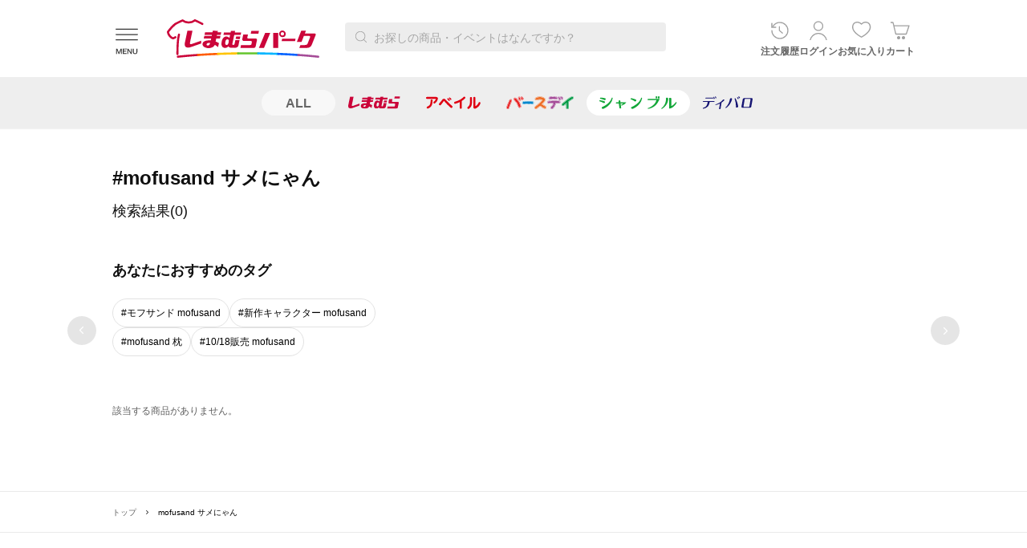

--- FILE ---
content_type: text/html;charset=UTF-8
request_url: https://www.shop-shimamura.com/disp/itemtaglist/?popular_tag=mofusand,%25E3%2582%25B5%25E3%2583%25A1%25E3%2581%25AB%25E3%2582%2583%25E3%2582%2593&b=chambre
body_size: 16467
content:
<!DOCTYPE html>
<html lang="ja" class="noLogin">

<head prefix="og: http://ogp.me/ns# website: http://ogp.me/ns/website#">
    <meta name="viewport" content="width=device-width, initial-scale=1, user-scalable=no">
    <meta name="format-detection" content="telephone=no">
    <meta http-equiv="X-UA-Compatible" content="IE=edge">
    <meta charset="UTF-8">
    
    <meta name="Description" content="mofusand サメにゃん はこちら。 mofusand サメにゃん などの商品をしまむらパークにてお買い求めいただけます。  ご自宅近くのしまむらグループ店舗（一部除く）で受取なら送料無料！" />
    
    
    

    
<!--* favicon(ALL固定) *-->
    
    <link rel="apple-touch-icon" sizes="152x152" href="https://img.shop-shimamura.com/favicon/lm20260123123847/apple-touch-icon.png">
    <link rel="icon" href="https://img.shop-shimamura.com/favicon/lm20260123123847/favicon.ico">


    
<link rel="stylesheet" type="text/css" href="https://img.shop-shimamura.com/css/lib/lm20260123123847/apps.css" media="all">
<link rel="stylesheet" type="text/css" href="https://img.shop-shimamura.com/css/lib/lm20260123123847/splide.min.css" media="all">
<link rel="stylesheet" type="text/css" href="https://img.shop-shimamura.com/css/lm20260123123847/style.css"  media="all">

<style media="all">
.breadCrumbs__item:not(:first-child) {
	background: url(https://img.shop-shimamura.com/images/parts/ico/lm20260123123847/arw-s.svg) left 1px center/auto 5px no-repeat;
}
.win10.ie .breadCrumbs__item:not(:first-child):before,
.edge .breadCrumbs__item:not(:first-child):before {
	background: url(https://img.shop-shimamura.com/images/parts/ico/lm20260123123847/arw-bread.svg) left center/auto 100% no-repeat;
}
.dw__closeBtn {
	background: url(https://img.shop-shimamura.com/images/parts/ico/lm20260123123847/close.svg) center center no-repeat;
}
.dw__link {
	background: url(https://img.shop-shimamura.com/images/parts/ico/lm20260123123847/arw.svg) right 22px center/auto 9px no-repeat #fff;
}
.-external .dw__link {
	background-image: url(https://img.shop-shimamura.com/images/parts/ico/lm20260123123847/external.svg);
}
.dw__link.expandBtn {
	background-image: url(https://img.shop-shimamura.com/images/parts/ico/lm20260123123847/arw-down.svg);
}
.dw__link.expandBtn.-opened {
	background-image: url(https://img.shop-shimamura.com/images/parts/ico/lm20260123123847/arw-up.svg);
}
.container .freeword:before,
.grid .freeword:before {
	background: url(https://img.shop-shimamura.com/images/parts/ico/lm20260123123847/search.svg) center center/16px auto no-repeat;
}
.inputTextWrap .clearInput {
	background: url(https://img.shop-shimamura.com/images/parts/btn/lm20260123123847/reset.svg) center center/16px auto no-repeat;
}
.header__search form:before {
	background: url(https://img.shop-shimamura.com/images/parts/ico/lm20260123123847/search.svg) center center/16px auto no-repeat;
}
.header__search [type="reset"] {
	background: url(https://img.shop-shimamura.com/images/parts/btn/lm20260123123847/reset.svg) center center/16px auto no-repeat;
}
.anchor__item {
	background: url(https://img.shop-shimamura.com/images/parts/ico/lm20260123123847/arw.svg) center right no-repeat;
}
.anchor__item.-down {
	background-image: url(https://img.shop-shimamura.com/images/parts/ico/lm20260123123847/arw-down.svg);
}
.btn-fav:before {
	background: url(https://img.shop-shimamura.com/images/parts/ico/lm20260123123847/like.svg) center center/contain no-repeat;
}
.btn-fav.-added:before {
	background-image: url(https://img.shop-shimamura.com/images/parts/ico/lm20260123123847/like_red.svg);
}
.fav {
	background: url(https://img.shop-shimamura.com/images/parts/ico/lm20260123123847/like.svg) center center/18px auto no-repeat;
}
.fav.-added {
	background-image: url(https://img.shop-shimamura.com/images/parts/ico/lm20260123123847/like_red.svg);
}
.btnMore:after {
	background: url(https://img.shop-shimamura.com/images/parts/ico/lm20260123123847/arw.svg) center center/contain no-repeat;
}
.btnLoadMore:after {
	background: url(https://img.shop-shimamura.com/images/parts/ico/lm20260123123847/arw-down.svg) center center/contain no-repeat;
}
.btnPostage:after {
	background: url(https://img.shop-shimamura.com/images/parts/ico/lm20260123123847/info.svg) center center/100% auto no-repeat;
}
.btn-popup {
	background: url(https://img.shop-shimamura.com/images/parts/ico/lm20260123123847/info.svg) center center/100% auto no-repeat;
}
a.link.-external {
	background-image: url(https://img.shop-shimamura.com/images/parts/ico/lm20260123123847/external.svg);
}
a.link.-internal,
a.link.-arw {
	background-image: url(https://img.shop-shimamura.com/images/parts/ico/lm20260123123847/arw.svg);
}
.-external .card__detail:after {
	background-image: url(https://img.shop-shimamura.com/images/parts/ico/lm20260123123847/external.svg);
}
.-internal .card__detail:after {
	background-image: url(https://img.shop-shimamura.com/images/parts/ico/lm20260123123847/arw.svg);
}
.cartItems__moreBtn:after {
	background: url(https://img.shop-shimamura.com/images/parts/ico/lm20260123123847/arw-down.svg) center center no-repeat;
}
.cartItems__moreBtn.-opened:after {
	background-image: url(https://img.shop-shimamura.com/images/parts/ico/lm20260123123847/arw-up.svg);
}
.catalogue__slideNav:before {
	background: url(https://img.shop-shimamura.com/images/parts/ico/lm20260123123847/arw-white.svg) center center/auto no-repeat rgba(170,170,170,0.8);
}
.catalogue__slideBtn:before {
	background: url(https://img.shop-shimamura.com/images/parts/ico/lm20260123123847/thumb.svg) center center/auto no-repeat;
}
.-fancy-thumbs .fancybox-button--close {
	background: url(https://img.shop-shimamura.com/images/parts/ico/lm20260123123847/arw-left.svg) center center/auto 9px no-repeat;
}
.-fancy-thumbs .fancybox-button--arrow_left div,
.-fancy-thumbs .fancybox-button--arrow_right div {
	background: url(https://img.shop-shimamura.com/images/parts/ico/lm20260123123847/arw-white.svg) center center/auto no-repeat rgba(170,170,170,0.8);
}
.checkbox:after {
	background: url(https://img.shop-shimamura.com/images/parts/ico/lm20260123123847/check.svg) center center no-repeat;
}
:checked+.checkbox:after {
	background-image: url(https://img.shop-shimamura.com/images/parts/ico/lm20260123123847/check-active.svg);
}
[readonly]+.checkbox:after {
	background-image: url(https://img.shop-shimamura.com/images/parts/ico/lm20260123123847/check-white.svg);
}
.checkedItems__arw:after,
.suggestedItems__arw:after,
.recommendItems__arw:after  {
	background-image: url(https://img.shop-shimamura.com/images/parts/ico/lm20260123123847/arw-white.svg);
}
.checkList__item.pushModalContent {
	background: url(https://img.shop-shimamura.com/images/parts/ico/lm20260123123847/arw.svg) right 2px center no-repeat;
}
.checkList .pushModalContent {
	background: url(https://img.shop-shimamura.com/images/parts/ico/lm20260123123847/arw.svg) right 2px center no-repeat;
}
.indexList__link {
	background: url(https://img.shop-shimamura.com/images/parts/ico/lm20260123123847/arw.svg) right center no-repeat;
}
.caution:before {
	background: url(https://img.shop-shimamura.com/images/parts/ico/lm20260123123847/caution-s.svg) center center no-repeat;
}
.newsBar__title:before {
	background: url(https://img.shop-shimamura.com/images/parts/ico/lm20260123123847/caption.svg) center center/100% auto no-repeat;
}
.pageElem__indexItem button:after {
	background: url(https://img.shop-shimamura.com/images/parts/ico/lm20260123123847/arw.svg) center center/auto 100% no-repeat;
}
.pageList__indexItem button:after {
	background: url(https://img.shop-shimamura.com/images/parts/ico/lm20260123123847/arw.svg) center center/auto 100% no-repeat;
}
.pager__item.-arw {
	background: url(https://img.shop-shimamura.com/images/parts/ico/lm20260123123847/pager-next.svg) center center/auto no-repeat;
}
.pager__item.-oldest {
	background-image: url(https://img.shop-shimamura.com/images/parts/ico/lm20260123123847/pager-oldest.svg);
}
.pager__item.-prev {
	background-image: url(https://img.shop-shimamura.com/images/parts/ico/lm20260123123847/pager-prev.svg);
}
.pager__item.-latest {
	background-image: url(https://img.shop-shimamura.com/images/parts/ico/lm20260123123847/pager-latest.svg);
}
.pulldown:after {
	background: url(https://img.shop-shimamura.com/images/parts/ico/lm20260123123847/arw-down-white.svg) center center no-repeat #aaa;
}
.pulldown:after {
	background: url(https://img.shop-shimamura.com/images/parts/ico/lm20260123123847/arw-down-white.svg) center center no-repeat #aaa;
}
.qa__index:after {
	background: url(https://img.shop-shimamura.com/images/parts/ico/lm20260123123847/arw-down.svg) center center/100% auto no-repeat;
}
.qa__index.-opened:after {
	background-image: url(https://img.shop-shimamura.com/images/parts/ico/lm20260123123847/arw-up.svg);
}
.review__score {
	background: url(https://img.shop-shimamura.com/images/parts/common/lm20260123123847/star-0.svg) left bottom 1px/contain no-repeat;
}
.review__score.-star5 {
	background-image: url(https://img.shop-shimamura.com/images/parts/common/lm20260123123847/star-5.svg);
}
.review__score.-star4 {
	background-image: url(https://img.shop-shimamura.com/images/parts/common/lm20260123123847/star-4.svg);
}
.review__score.-star3 {
	background-image: url(https://img.shop-shimamura.com/images/parts/common/lm20260123123847/star-3.svg);
}
.review__score.-star2 {
	background-image: url(https://img.shop-shimamura.com/images/parts/common/lm20260123123847/star-2.svg);
}
.review__score.-star1 {
	background-image: url(https://img.shop-shimamura.com/images/parts/common/lm20260123123847/star-1.svg);
}
.review__score.-star0 {
	background-image: url(https://img.shop-shimamura.com/images/parts/common/lm20260123123847/star-0.svg);
}
.anchor__item {
	background: url(https://img.shop-shimamura.com/images/parts/ico/lm20260123123847/arw.svg) center right no-repeat;
}
.anchor__item.-down {
	background-image: url(https://img.shop-shimamura.com/images/parts/ico/lm20260123123847/arw-down.svg);
}
.btn-fav:before {
	background: url(https://img.shop-shimamura.com/images/parts/ico/lm20260123123847/like.svg) center center/contain no-repeat;
}
.btn-fav.-added:before {
	background-image: url(https://img.shop-shimamura.com/images/parts/ico/lm20260123123847/like_red.svg);
}
.fav {
	background: url(https://img.shop-shimamura.com/images/parts/ico/lm20260123123847/like.svg) center center/18px auto no-repeat;
}
.fav.-added {
	background-image: url(https://img.shop-shimamura.com/images/parts/ico/lm20260123123847/like_red.svg);
}
.btnMore:after {
	background: url(https://img.shop-shimamura.com/images/parts/ico/lm20260123123847/arw.svg) center center/contain no-repeat;
}
.btnLoadMore:after {
	background: url(https://img.shop-shimamura.com/images/parts/ico/lm20260123123847/arw-down.svg) center center/contain no-repeat;
}
.btnPostage:after {
	background: url(https://img.shop-shimamura.com/images/parts/ico/lm20260123123847/info.svg) center center/100% auto no-repeat;
}
.btn-popup {
	background: url(https://img.shop-shimamura.com/images/parts/ico/lm20260123123847/info.svg) center center/100% auto no-repeat;
}
a.link.-external {
	background-image: url(https://img.shop-shimamura.com/images/parts/ico/lm20260123123847/external.svg);
}
a.link.-internal,
a.link.-arw {
	background-image: url(https://img.shop-shimamura.com/images/parts/ico/lm20260123123847/arw.svg);
}
.-external .card__detail:after {
	background-image: url(https://img.shop-shimamura.com/images/parts/ico/lm20260123123847/external.svg);
}
.-internal .card__detail:after {
	background-image: url(https://img.shop-shimamura.com/images/parts/ico/lm20260123123847/arw.svg);
}
.cartItems__moreBtn:after {
	background: url(https://img.shop-shimamura.com/images/parts/ico/lm20260123123847/arw-down.svg) center center no-repeat;
}
.cartItems__moreBtn.-opened:after {
	background-image: url(https://img.shop-shimamura.com/images/parts/ico/lm20260123123847/arw-up.svg);
}
.catalogue__slideNav:before {
	background: url(https://img.shop-shimamura.com/images/parts/ico/lm20260123123847/arw-white.svg) center center/auto no-repeat rgba(170,170,170,0.8);
}
.catalogue__slideBtn:before {
	background: url(https://img.shop-shimamura.com/images/parts/ico/lm20260123123847/thumb.svg) center center/auto no-repeat;
}
.-fancy-thumbs .fancybox-button--close {
	background: url(https://img.shop-shimamura.com/images/parts/ico/lm20260123123847/arw-left.svg) center center/auto 9px no-repeat;
}
.-fancy-thumbs .fancybox-button--arrow_left div,
.-fancy-thumbs .fancybox-button--arrow_right div {
	background: url(https://img.shop-shimamura.com/images/parts/ico/lm20260123123847/arw-white.svg) center center/auto no-repeat rgba(170,170,170,0.8);
}
.checkbox:after {
	background: url(https://img.shop-shimamura.com/images/parts/ico/lm20260123123847/check.svg) center center no-repeat;
}
:checked+.checkbox:after {
	background-image: url(https://img.shop-shimamura.com/images/parts/ico/lm20260123123847/check-active.svg);
}
[readonly]+.checkbox:after {
	background-image: url(https://img.shop-shimamura.com/images/parts/ico/lm20260123123847/check-white.svg);
}
.checkedItems__arw:after,
.suggestedItems__arw:after,
.recommendItems__arw:after,
.coordinateItems__arw:after {
	background-image: url(https://img.shop-shimamura.com/images/parts/ico/lm20260123123847/arw-white.svg);
}
.checkList__item.pushModalContent {
	background: url(https://img.shop-shimamura.com/images/parts/ico/lm20260123123847/arw.svg) right 2px center no-repeat;
}
.checkList .pushModalContent {
	background: url(https://img.shop-shimamura.com/images/parts/ico/lm20260123123847/arw.svg) right 2px center no-repeat;
}
.indexList__link {
	background: url(https://img.shop-shimamura.com/images/parts/ico/lm20260123123847/arw.svg) right center no-repeat;
}
.caution:before {
	background: url(https://img.shop-shimamura.com/images/parts/ico/lm20260123123847/caution-s.svg) center center no-repeat;
}
.newsBar__title:before {
	background: url(https://img.shop-shimamura.com/images/parts/ico/lm20260123123847/caption.svg) center center/100% auto no-repeat;
}
.pageElem__indexItem button:after {
	background: url(https://img.shop-shimamura.com/images/parts/ico/lm20260123123847/arw.svg) center center/auto 100% no-repeat;
}
.pageList__indexItem button:after {
	background: url(https://img.shop-shimamura.com/images/parts/ico/lm20260123123847/arw.svg) center center/auto 100% no-repeat;
}
.pager__item.-arw {
	background: url(https://img.shop-shimamura.com/images/parts/ico/lm20260123123847/pager-next.svg) center center/auto no-repeat;
}
.pager__item.-oldest {
	background-image: url(https://img.shop-shimamura.com/images/parts/ico/lm20260123123847/pager-oldest.svg);
}
.pager__item.-prev {
	background-image: url(https://img.shop-shimamura.com/images/parts/ico/lm20260123123847/pager-prev.svg);
}
.pager__item.-latest {
	background-image: url(https://img.shop-shimamura.com/images/parts/ico/lm20260123123847/pager-latest.svg);
}
.pulldown:after {
	background: url(https://img.shop-shimamura.com/images/parts/ico/lm20260123123847/arw-down-white.svg) center center no-repeat #aaa;
}
.pulldown:after {
	background: url(https://img.shop-shimamura.com/images/parts/ico/lm20260123123847/arw-down-white.svg) center center no-repeat #aaa;
}
.qa__index:after {
	background: url(https://img.shop-shimamura.com/images/parts/ico/lm20260123123847/arw-down.svg) center center/100% auto no-repeat;
}
.qa__index.-opened:after {
	background-image: url(https://img.shop-shimamura.com/images/parts/ico/lm20260123123847/arw-up.svg);
}
.review__score {
	background: url(https://img.shop-shimamura.com/images/parts/common/lm20260123123847/star-0.svg) left bottom 1px/contain no-repeat;
}
.review__score.-star5 {
	background-image: url(https://img.shop-shimamura.com/images/parts/common/lm20260123123847/star-5.svg);
}
.review__score.-star4 {
	background-image: url(https://img.shop-shimamura.com/images/parts/common/lm20260123123847/star-4.svg);
}
.review__score.-star3 {
	background-image: url(https://img.shop-shimamura.com/images/parts/common/lm20260123123847/star-3.svg);
}
.review__score.-star2 {
	background-image: url(https://img.shop-shimamura.com/images/parts/common/lm20260123123847/star-2.svg);
}
.review__score.-star1 {
	background-image: url(https://img.shop-shimamura.com/images/parts/common/lm20260123123847/star-1.svg);
}
.review__score.-star0 {
	background-image: url(https://img.shop-shimamura.com/images/parts/common/lm20260123123847/star-0.svg);
}
.heading-1__link:after {
	background: url(https://img.shop-shimamura.com/images/parts/ico/lm20260123123847/arw-down.svg) center center/contain no-repeat;
}
.checkExpandList__expand::after {
	background: url(https://img.shop-shimamura.com/images/parts/ico/lm20260123123847/plus.svg);
}
.checkExpandList__expand.-opened::after {
	background: url(https://img.shop-shimamura.com/images/parts/ico/lm20260123123847/minus.svg);
}
.total__taxExpand::after {
	background: url(https://img.shop-shimamura.com/images/parts/ico/lm20260123123847/plus-gray.svg);
}
.total__taxExpand.-opened::after {
	background: url(https://img.shop-shimamura.com/images/parts/ico/lm20260123123847/minus-gray.svg);
}
</style>


	<link rel="stylesheet" type="text/css" href="https://img.shop-shimamura.com/css/lm20260123123847/style-pc.css" media="all and (min-width: 835px)">
	<link rel="stylesheet" type="text/css" href="https://img.shop-shimamura.com/css/lm20260123123847/style-sp.css" media="all and (max-width: 834px)">
	<link rel="stylesheet" type="text/css" href="https://img.shop-shimamura.com/css/lm20260123123847/style-add.css"  media="all">
	<link rel="stylesheet" type="text/css" href="https://img.shop-shimamura.com/css/lm20260123123847/style-pc-add.css" media="all and (min-width: 835px)">
	<link rel="stylesheet" type="text/css" href="https://img.shop-shimamura.com/css/lm20260123123847/style-sp-add.css" media="all and (max-width: 834px)">
	
<style media="all and (min-width: 835px)">
.header__menuBtn {
	background: url(https://img.shop-shimamura.com/images/parts/ico/lm20260123123847/menu-03.svg) center center/22px auto no-repeat;
}
.fancybox-slide--html:after,
.fancybox-slide--iframe:after {
	background-image: url(https://img.shop-shimamura.com/images/parts/ico/lm20260123123847/close.svg);
}
.side__listLink.expandBtn:after,
.side__list .checkOuter.expandBtn:after {
	background: url(https://img.shop-shimamura.com/images/parts/ico/lm20260123123847/arw-down.svg) center center no-repeat;
}
.side__listLink.expandBtn.-opened:after,
.side__list .checkOuter.expandBtn.-opened:after {
	background-image: url(https://img.shop-shimamura.com/images/parts/ico/lm20260123123847/arw-up.svg);
}
.side__listExpand:after {
	background: url(https://img.shop-shimamura.com/images/parts/ico/lm20260123123847/arw-down.svg) center center no-repeat;
}
.side__listExpand.-opened:after {
	background-image: url(https://img.shop-shimamura.com/images/parts/ico/lm20260123123847/arw-up.svg);
}
.side__listLink:only-child:after {
	background-image: url(https://img.shop-shimamura.com/images/parts/ico/lm20260123123847/arw.svg);
}
.selectedItem:after {
	background: url(https://img.shop-shimamura.com/images/parts/ico/lm20260123123847/x.svg) center center no-repeat;
}
.indexKv .slick-arrow.slick-next:after {
	background-image: url(https://img.shop-shimamura.com/images/parts/btn/lm20260123123847/arw-r.svg);
}
.indexKv .slick-arrow.slick-prev:after {
	background-image: url(https://img.shop-shimamura.com/images/parts/btn/lm20260123123847/arw-l.svg);
}
.pageElem__indexItem a:after,
.pageElem__indexItem button:after {
	background: url(https://img.shop-shimamura.com/images/parts/ico/lm20260123123847/arw.svg) center center/auto 100% no-repeat;
}
.pageList__indexItem a:after,
.pageList__indexItem button:after {
	background: url(https://img.shop-shimamura.com/images/parts/ico/lm20260123123847/arw.svg) center center/auto 100% no-repeat;
}
.pulldown__btn:after {
	background: url(https://img.shop-shimamura.com/images/parts/ico/lm20260123123847/arw-down-white.svg) center center no-repeat #aaa;
}
.header.-avail .header__menuBtn,
.header.-chambre .header__menuBtn {
	background-image: url(https://img.shop-shimamura.com/images/parts/ico/lm20260123123847/menu-03_w.svg);
}
.history__infoBody::before {
	background: url(https://img.shop-shimamura.com/images/parts/ico/lm20260123123847/arw.svg) no-repeat center;
	background-size: cover;
}
</style>

	
<style media="all and (max-width: 834px)">
.fullModal__expandLink:after {
	background: url(https://img.shop-shimamura.com/images/parts/ico/lm20260123123847/arw-down.svg) center center/9px auto no-repeat;
}
.fullModal__expandLink:only-child:after {
	background-image: url(https://img.shop-shimamura.com/images/parts/ico/lm20260123123847/arw.svg);
}
.fullModal__listItem {
	background: url(https://img.shop-shimamura.com/images/parts/ico/lm20260123123847/arw.svg) right 2px center no-repeat;
}
.fullModal__listSelected span:before {
	background: url(https://img.shop-shimamura.com/images/parts/ico/lm20260123123847/check-white.svg) center center no-repeat #aaa;
}
.header__catIcn {
	background: url(https://img.shop-shimamura.com/images/parts/ico/lm20260123123847/category.svg) center center/18px auto no-repeat;
}
.fancybox-slide--iframe .fancybox-content::after {
	background-image: url(https://img.shop-shimamura.com/images/parts/ico/lm20260123123847/close-sp.svg);
}
.fancybox-slide--html .fancybox-content::after {
	background-image: url(https://img.shop-shimamura.com/images/parts/ico/lm20260123123847/close-sp.svg);
}
.cat__link:after {
	background: url(https://img.shop-shimamura.com/images/parts/ico/lm20260123123847/arw-down.svg) center center/9px auto no-repeat;
}
.cat__link:only-child:after {
	background-image: url(https://img.shop-shimamura.com/images/parts/ico/lm20260123123847/arw.svg);
}
.pageElem__indexItem a:after,
.pageElem__indexItem button:after {
	background: url(https://img.shop-shimamura.com/images/parts/ico/lm20260123123847/arw.svg) center center/auto 100% no-repeat;
}
.pageList__indexItem a:after,
.pageList__indexItem button:after {
	background: url(https://img.shop-shimamura.com/images/parts/ico/lm20260123123847/arw.svg) center center/auto 100% no-repeat;
}
.pulldown:after {
	background: url(https://img.shop-shimamura.com/images/parts/ico/lm20260123123847/arw-down-white.svg) center center no-repeat #aaa;
}
.tabs__itemBtn:after {
	background: url(https://img.shop-shimamura.com/images/parts/ico/lm20260123123847/arw-down.svg) center center/100% auto no-repeat #fff;
}
.linkExpandList__textArea.-link {
	background: url(https://img.shop-shimamura.com/images/parts/ico/lm20260123123847/arw.svg)  no-repeat;
}
.linkExpandList__expand::after {
	background-image: url(https://img.shop-shimamura.com/images/parts/ico/lm20260123123847/plus.svg);
}
.linkExpandList__expand.-opened::after {
	background-image: url(https://img.shop-shimamura.com/images/parts/ico/lm20260123123847/minus.svg);
}
.history__infoBody::before {
	background: url(https://img.shop-shimamura.com/images/parts/ico/lm20260123123847/arw.svg) no-repeat center;
	background-size: cover;
}
</style>

	
<style media="all">
.splide__arrow:after {
	background-image: url(https://img.shop-shimamura.com/images/parts/ico/lm20260123123847/arw-white.svg);
}
.fullModal__expandLink:after {
	background: url(https://img.shop-shimamura.com/images/parts/ico/lm20260123123847/arw-down.svg) center center/9px auto no-repeat;
}
.fullModal__expandLink:only-child:after {
	background-image: url(https://img.shop-shimamura.com/images/parts/ico/lm20260123123847/arw.svg);
}
.fullModal__listItem {
	background: url(https://img.shop-shimamura.com/images/parts/ico/lm20260123123847/arw.svg) right 2px center no-repeat;
}
.fullModal__listSelected span:before {
	background: url(https://img.shop-shimamura.com/images/parts/ico/lm20260123123847/check-white.svg) center center no-repeat #aaa;
}

</style>

	
<style media="all and (min-width: 835px)">
.-page-all .anchor__item.-blue {
  background-image: url(https://img.shop-shimamura.com/images/parts/ico/lm20260123123847/arrow-right-blue.svg);
}
.-page-all .moreLink a:after {
  background-image: url(https://img.shop-shimamura.com/images/parts/ico/lm20260123123847/arrow-right-blue.svg);
}
.-page-all .newsList a:after {
  background-image: url(https://img.shop-shimamura.com/images/parts/ico/lm20260123123847/arrow-right-blue.svg);
}
.footer-all .footer__sns a:after {
  background-image: url(https://img.shop-shimamura.com/images/parts/ico/lm20260123123847/tabs.svg);
}
.header-all .header__menuBtn {
  background-image: url(https://img.shop-shimamura.com/images/parts/ico/lm20260123123847/menu-04.svg);
}
.-dw-open .header-all .header__menuBtn {
  background-image: url(https://img.shop-shimamura.com/images/parts/ico/lm20260123123847/menu-04-close.svg);
}
.-page-all .dw_link:after {
  background-image: url(https://img.shop-shimamura.com/images/parts/ico/lm20260123123847/arrow-right-blue.svg);
}
.-page-all .dw_mainLinks .dw_link[target="_blank"]:after {
  background-image: url(https://img.shop-shimamura.com/images/parts/ico/lm20260123123847/tabs-square.svg);
}
.-page-all .dw_accountInfo a.dw_accountInfo-mypage:before {
  background-image: url(https://img.shop-shimamura.com/images/parts/ico/lm20260123123847/account-red.svg);
}
.-page-all .dw_subLinkGp_links .dw_link:after {
  background-image: url(https://img.shop-shimamura.com/images/parts/ico/lm20260123123847/arrow-right-blue.svg);
}
.-page-all .dw_subLinkGp_links .dw_link[target="_blank"]:after {
  background-image: url(https://img.shop-shimamura.com/images/parts/ico/lm20260123123847/tabs-square.svg);
}
.-page-all .mega__closeBtn {
  background-image: url(https://img.shop-shimamura.com/images/parts/ico/lm20260123123847/search-close.svg);
}
li.assgli:after {
  background-image: url(https://img.shop-shimamura.com/images/parts/ico/lm20260123123847/arrow-right-blue.svg);
}
.-page-all .mapArea:before {
  background-image: url(https://img.shop-shimamura.com/images/bg/lm20260123123847/map-bg.jpg);
}
.tagsCarousel__arw:after {
  background-image: url(https://img.shop-shimamura.com/images/parts/ico/lm20260123123847/arw-white.svg);
}
.-page-all-lower .searchBar__btn.-sort:before {
  background-image: url(https://img.shop-shimamura.com/images/parts/ico/lm20260123123847/sort.svg);
}
.-page-all-lower .searchBar__btn.-sort.-active:before {
  background-image: url(https://img.shop-shimamura.com/images/parts/ico/lm20260123123847/sort-white.svg);
}
.-page-all-lower .searchBar__btn.-filter:before {
  background-image: url(https://img.shop-shimamura.com/images/parts/ico/lm20260123123847/refine.svg);
}
.-page-all-lower .searchBar__btn.-filter.-active:before {
  background-image: url(https://img.shop-shimamura.com/images/parts/ico/lm20260123123847/refine-white.svg);
}
.-page-all .slider__arw:after {
	background-image: url(https://img.shop-shimamura.com/images/parts/ico/lm20260123123847/arw-white.svg);
}
.modalStoreSearch .searchFromCurrentLocation button:before {
  background-image: url(https://img.shop-shimamura.com/images/parts/ico/lm20260123123847/mapPin.png);
}
</style>

	
<style media="all and (max-width: 834px)">
.-page-all .anchor__item.-blue {
  background-image: url(https://img.shop-shimamura.com/images/parts/ico/lm20260123123847/arrow-right-blue.svg);
}
.moreLink a:after {
  background-image: url(https://img.shop-shimamura.com/images/parts/ico/lm20260123123847/arrow-right-blue.svg);
}
.-page-all .newsList a:after {
  background-image: url(https://img.shop-shimamura.com/images/parts/ico/lm20260123123847/arrow-right-blue.svg);
}
.footer-all .footer__sns a:after {
  background-image: url(https://img.shop-shimamura.com/images/parts/ico/lm20260123123847/tabs.svg);
}
.header-all .header__menuBtn {
  background-image: url(https://img.shop-shimamura.com/images/parts/ico/lm20260123123847/menu-04.svg);
}
.-dw-open .header-all .header__menuBtn {
  background-image: url(https://img.shop-shimamura.com/images/parts/ico/lm20260123123847/menu-04-close.svg);
}
.header-all .header__searchCancel button {
  background-image: url(https://img.shop-shimamura.com/images/parts/ico/lm20260123123847/search-close.svg);
}
.-page-all .dw_link:after {
  background-image: url(https://img.shop-shimamura.com/images/parts/ico/lm20260123123847/arrow-right-blue.svg);
}
.-page-all .dw_mainLinks .dw_link[target="_blank"]:after {
  background-image: url(https://img.shop-shimamura.com/images/parts/ico/lm20260123123847/tabs-square.svg);
}
.-page-all .dw_accountInfo a.dw_accountInfo-mypage:before {
  background-image: url(https://img.shop-shimamura.com/images/parts/ico/lm20260123123847/account-red.svg);
}
.-page-all .dw_subLinkGp_links .dw_link:after {
  background-image: url(https://img.shop-shimamura.com/images/parts/ico/lm20260123123847/arrow-right-blue.svg);
}
.-page-all .dw_subLinkGp_links .dw_link[target="_blank"]:after {
  background-image: url(https://img.shop-shimamura.com/images/parts/ico/lm20260123123847/tabs-square.svg);
}
li.assgli:after {
  background-image: url(https://img.shop-shimamura.com/images/parts/ico/lm20260123123847/arrow-right-blue.svg);
}
.-page-all .mapArea:before {
  background-image: url(https://img.shop-shimamura.com/images/bg/lm20260123123847/map-bg-sp.jpg);
}
.-page-all-lower .searchBar__btn.-sort:before {
  background-image: url(https://img.shop-shimamura.com/images/parts/ico/lm20260123123847/sort.svg);
}
.-page-all-lower .searchBar__btn.-sort.-active:before {
  background-image: url(https://img.shop-shimamura.com/images/parts/ico/lm20260123123847/sort-white.svg);
}
.-page-all-lower .searchBar__btn.-filter:before {
  background-image: url(https://img.shop-shimamura.com/images/parts/ico/lm20260123123847/refine.svg);
}
.-page-all-lower .searchBar__btn.-filter.-active:before {
  background-image: url(https://img.shop-shimamura.com/images/parts/ico/lm20260123123847/refine-white.svg);
}
.storeSearchFullModal .searchFromCurrentLocation button:before{
  background-image: url(https://img.shop-shimamura.com/images/parts/ico/lm20260123123847/mapPin.png);
}
</style>









    
<script>
(function() {
	window._x_webapp_root= "\/";
	window._x_webapp_path= "\/";
	window._x_webapp_static="https:\/\/img.shop-shimamura.com\/";
	window._x_webapp_wait_message="\u3057\u3070\u3089\u304F\u304A\u5F85\u3061\u304F\u3060\u3055\u3044";
	window._x_webapp_use_lang = "ja";
	window._x_webapp_xsrf_token = "V3_COMM_017";
}());
// キーワード検索
function keywordSearch() {
	var q = document.querySelector('input.searchInput').value;
	if (q.length > 100) {
		alert('キーワードは100文字以内で入力してください。');
		return false;
	}
	var encQ = encodeURIComponent(q);
	var b = "chambre";
	var bfrom = null; 
	var pageUrl = location.href;
	if (pageUrl.includes('eventlist')) {
    	location.href = '/disp/eventlist/?q=' + encQ + '&bfrom=' + bfrom;
	} else {
	    if (b == 'all') {
	    	location.href = '/disp/itemlist/?q=' + encQ;
	    } else {
	    	location.href = '/disp/itemlist/?q=' + encQ + "&b=" + b;
	    }
	}
	return false;
}

//検索窓にフォーカスイベント
function searchFocusIn() {
	var topUrl = "https:\/\/api.awoo.org\/nununi\/v1\/8343373998\/populartags\/?limit=20\u0026interval=week";
	var nununiToken = "c6e72e9c428bbd072b83854a8e6ab98c184afab6";
	var timeOutVal = "5000";
	var limit = "20";
	var gyotaiParam = "chambre";
	$('.nununiTopTags').remove();
	if(limit > 0){
		$.ajax ({
			url: topUrl,
		    type: "GET",
		    contentType:'application/json',
		    dataType: "json",
		    headers:{Authorization: 'Bearer '+nununiToken},
		    cache: false,
		    timeout: timeOutVal,
		    success: function(data){
		    	var errCd = data.errcode;
		    	if(errCd != 0){
		    		connectionError(data, 1);
		    	}
		        // 成功時の処理
		    	for(var i in data.result.tags){
					var text = data.result.tags[i].text;
					var link = data.result.tags[i].link;
					var linkList = link.split(',');
					$.each(linkList, function(i, val) {
						linkList[i] = encodeURI(val);
						});
					link = linkList.join();
					link = "/disp/itemtaglist/?popular_tag="+link+"&b="+gyotaiParam;
					var divHtml = $('<div class="nununiTopTags"></div>');
					var aHtml = $('<a href="#" class="hash">#'+text+'</a>');
					$(aHtml).attr('href', link);
					$(divHtml).append(aHtml);
					$('.header__tagsList').append(divHtml);
				}
		    },
	        error: function(data, status) {
	        	if(status == "timeout"){
	                // リクエストタイムアウトの場合の処理
	        		connectionError(data, 3);
	            }
	        	// HTTPエラー時
	        	connectionError(data, 2);
	        }
		});
	}
}

//FrontUI側でログを出力する。
function connectionError(data, kbn) {
	var rootPath = window._x_webapp_root ? window._x_webapp_root : '/';
    var url = rootPath + "disp/nununiTopTags-J/";
    var httpStatus = "";
    var errcode = "";
    var HTTPstatus = "";
    var msg = "";
    if(kbn == 1){
    	httpStatus = data.status;
    	errcode = data.errcode;
    	msg = data.errcmsg;
    }else if(kbn == 2){
    	httpStatus = data.status;
    	errcode = data.responseJSON.errcode;
    	msg = data.responseJSON.errmsg;
    }
	$.ajax ({
		url: url,
	    type: "GET",
	    data : {
	    	"errcode" : errcode,
	    	"massege" : msg,
	    	"httpStatus" : data.status,
	    	"kbn": kbn},
	    cache: false,
	    success: function(data){
	    	console.log("成功");
	    }
	});
}

function clickLogout() {
	if(!confirm('ログアウトしますか？')){
        return false;
    } else {
    	$('form[name=logoutForm]').submit();	
    }
}
</script>

    <link rel="canonical" href="https://www.shop-shimamura.com/disp/itemtaglist/?popular_tag=mofusand,%25E3%2582%25B5%25E3%2583%25A1%25E3%2581%25AB%25E3%2582%2583%25E3%2582%2593&amp;b=chambre" />
    
    
       
       
        
          
              <script>(function(w,d,s,l,i){w[l]=w[l]||[];w[l].push({'gtm.start':
              new Date().getTime(),event:'gtm.js'});var f=d.getElementsByTagName(s)[0],
              j=d.createElement(s),dl=l!='dataLayer'?'&l='+l:'';j.async=true;j.src=
              'https://www.googletagmanager.com/gtm.js?id='+i+dl;f.parentNode.insertBefore(j,f);
              })(window,document,'script','dataLayer','GTM-T5KNZ5Z');</script>
            
        
        
        <script>
                var karteIdentify = {"business_cd":"04","event":"identify"};
                window.dataLayer = window.dataLayer || [];
                dataLayer.push(
                  karteIdentify
                );
        </script>
        
    
    
       
       
        
    
    
    <title>mofusand サメにゃん  | しまむらパーク</title>
    <script type="application/ld+json">
        {"@context":"https://schema.org","@type":"BreadcrumbList","itemListElement":[{"@type":"ListItem","position":1,"item":{"@id":"https://www.shop-shimamura.com/disp/itemtaglist/?popular_tag=mofusand","name":"mofusand"}},{"@type":"ListItem","position":2,"item":{"@id":"https://www.shop-shimamura.com/disp/itemtaglist/?popular_tag=mofusand%2C%E3%82%B5%E3%83%A1%E3%81%AB%E3%82%83%E3%82%93","name":"mofusand \u30B5\u30E1\u306B\u3083\u3093"}}]}
    </script>
</head>

<body id="page" class="-page-all  -page-all-lower">
    
       
       
        
          
              <noscript>
                <iframe src="https://www.googletagmanager.com/ns.html?id=GTM-T5KNZ5Z" height="0" width="0" style="display:none;visibility:hidden"></iframe>
              </noscript>
            
        
    
	    
	    
    
    <div class="page" id="pageWrapper">
        
        

    <!-- ヘッダー START -->
    
    
        <header class="header header-all">
            <div class="header__body">
                <div class="header__body__top">
                    <div class="header__menu" id="menubtn">
                        <button class="header__menuBtn"></button>
                    </div>
                    
                    
                    <p class="header__logo">
                        <a href="/">
                            
                            <img src="https://img.shop-shimamura.com/images/parts/common/lm20260123123847/logo_shimamurapark.svg" alt="しまむらパーク | シャンブル公式オンラインストア">
                        </a>
                    </p>
                    
                    <div class="header__links">
                        <ul class="header__linksList">
                            <li class="header__linksItem">
                                <a href="/member-service/order-history/">
                                    <span class="header__linksIcn"><img src="https://img.shop-shimamura.com/images/parts/ico/lm20260123123847/status-02.svg" alt=""></span>
                                    <span class="header__linksTxt"><span>注文履歴</span></span>
                                </a>
                            </li>
                            <li class="header__linksItem">
                                
                                    <a href="/oauth2/authorization/cmbs">
                                        <span class="header__linksIcn"><img src="https://img.shop-shimamura.com/images/parts/ico/lm20260123123847/people-02.svg" alt=""></span>
                                        <span class="header__linksTxt -small"><span>ログイン</span></span>
                                    </a>
                                
                                
                            </li>
                            <li class="header__linksItem -fav">
                                <a href="/favorite/itemlist/">
                                    <span class="header__linksIcn"><img src="https://img.shop-shimamura.com/images/parts/ico/lm20260123123847/like-02.svg" alt=""></span>
                                    <span class="header__linksTxt -small"><span>お気に入り</span></span>
                                </a>
                            </li>
                            <li class="header__linksItem">
                                <a href="/cart/">
                                    <span class="header__linksIcn"><img src="https://img.shop-shimamura.com/images/parts/ico/lm20260123123847/cart-02.svg" alt=""></span>
                                    <span class="header__linksTxt"><span>カート</span></span>
	                                <span class="header__linksBadge" style="display:none;"><span>0</span></span>
                                </a>
                            </li>
                        </ul>
                    </div>
                </div>
                <!-- 検索エリア START -->
                <div class="header__body__middle">
                    <div class="header__searchBar">
                        <!-- フォーム START -->
                        <div class="header__search parentForm ">
                            <form action="#" onsubmit="return keywordSearch();">
                                <button type="submit" id="btnSearch"></button><input type="search" class="searchInput" placeholder="お探しの商品・イベントはなんですか？" value="" name="q" id="q" autocomplete="off" onFocus="searchFocusIn()"><button type="reset"></button><!-- 事業をどうセットするか -->
                            </form>
                        </div>
                        <!-- フォーム END -->
                        <div class="header__searchCancel"><button type="button">キャンセル</button></div>
                    </div>
                </div>
                <!-- 検索エリア END -->
                <div class="header__body__bottom">
                    <div class="header__brandLinks">
                        <div class="header__brandLinks__inr">
                            <a href="/" class="link -all">ALL</a>
                            <a href="/?b=shimamura" class="link"><img src="https://img.shop-shimamura.com/images/parts/common/lm20260123123847/logo_shimamura.svg" alt=""></a>
                            <a href="/?b=avail" class="link"><img src="https://img.shop-shimamura.com/images/parts/common/lm20260123123847/logo_avail.svg" alt=""></a>
                            <a href="/?b=birthday" class="link"><img src="https://img.shop-shimamura.com/images/parts/common/lm20260123123847/logo_birthday.svg" alt=""></a>
                            <a href="/?b=chambre" class="link -active"><img src="https://img.shop-shimamura.com/images/parts/common/lm20260123123847/logo_chambre.svg" alt=""></a>
                            <a href="/?b=divalo" class="link"><img src="https://img.shop-shimamura.com/images/parts/common/lm20260123123847/logo_divalo.svg" alt=""></a>
                        </div>
                    </div>
                </div>
                <!-- ドロワーメニュー START -->
                <div class="dw__nav" id="nav">
                    <div class="dw__panel">
                        <nav class="dw">
                            <div class="dw__bg" id="dw__bg"></div>
                            <div class="dw__close">
                                <button type="button" class="dw__closeBtn" id="menubtnClose">
                                    <span class="header__toggle__icn"></span>
                                </button>
                            </div>
                            <div class="dw__body">
                                <div class="dw__block">
                                    <div class="dw_left">
                                        <div class="dw_accountInfo for-sp">
                                            
                                                <a href="/oauth2/authorization/cmbs" class="dw_accountInfo-login">ログイン／新規会員登録</a>
                                            
                                            
                                        </div>
                                        <div class="dw_mainLinks">
                                            
                                                <a href="/info/newslist/4/" class="dw_link">ニュース</a>
                                            
                                            
                                            <div class="dw_link expandBtn">
                                                                                                      チラシ
                                                <div class="dw_toggleMark"></div>
                                            </div>
                                            <div class="expandContent">
                                                <a href="https://www.shimamura.gr.jp/shimamura/flier/?utm_source=ec&utm_medium=sidemenu" target="_blank" class="dw_link">しまむら</a>
                                                <a href="https://www.shimamura.gr.jp/avail/flier/?utm_source=ec&utm_medium=sidemenu" target="_blank" class="dw_link">アベイル</a>
                                                <a href="https://www.shimamura.gr.jp/birthday/flier/?utm_source=ec&utm_medium=sidemenu" target="_blank" class="dw_link">バースデイ</a>
                                                <a href="https://www.shimamura.gr.jp/chambre/flier/?utm_source=ec&utm_medium=sidemenu" target="_blank" class="dw_link">シャンブル</a>
                                                <a href="https://www.shimamura.gr.jp/divalo/flier/?utm_source=ec&utm_medium=sidemenu" target="_blank" class="dw_link">ディバロ</a>
                                            </div>
                                            <a href="https://www.shimamura.gr.jp/shop/?utm_source=ec&utm_medium=sidemenu" target="_blank" class="dw_link ">店舗検索</a>
                                            
                                            
                                                <a href="/html/user-guide.html#app-q01" target="_blank"　rel="noopener" class="dw_link">お気に入り店舗</a>
                                            
                                            <a href="/html/user-guide.html" class="dw_link">ご利用ガイド</a>
                                            <a href="/html/faq.html" class="dw_link">よくある質問</a>
                                            <a href="/common/contact/entry/?entry" class="dw_link">お問い合わせ</a>
                                        </div>
                                    </div>
                                    <div class="dw_right">
                                       <div class="dw_accountInfo for-pc">
                                            
                                                <a href="/oauth2/authorization/cmbs" class="dw_accountInfo-login">ログイン／新規会員登録</a>
                                            
                                            
                                        </div>
                                        <div class="dw_subLinks">
                                            <div class="dw_subLinks_left">
                                                <div class="dw_subLinkGp">
                                                    <div class="dw_subLinkGp_ttl">
                                                        <img src="https://img.shop-shimamura.com/images/parts/ico/lm20260123123847/benefit-red.svg" alt="">
                                                        <span>会員特典</span>
                                                    </div>
                                                    <div class="dw_subLinkGp_links">
                                                        <a href="https://www.member.shop-shimamura.com/mypage#01" class="dw_link">チケット交換</a>
                                                        <a href="https://www.member.shop-shimamura.com/mypage#02" class="dw_link">チケット図鑑</a>
                                                        <a href="https://www.member.shop-shimamura.com/mypage#03" class="dw_link">会員特典</a>
                                                        <a href="https://www.member.shop-shimamura.com/mypage/coupons" class="dw_link">クーポン</a>
                                                    </div>
                                                </div>
                                                <div class="dw_subLinkGp">
                                                    <div class="dw_subLinkGp_ttl">
                                                        <img src="https://img.shop-shimamura.com/images/parts/ico/lm20260123123847/store-red.svg" alt="">
                                                        <span>オンラインストア</span>
                                                    </div>
                                                    <div class="dw_subLinkGp_links">
                                                        <a href="/member-service/order-history/" class="dw_link">注文履歴</a>
                                                        <a href="/favorite/itemlist/" class="dw_link">お気に入り商品</a>
                                                        
                                                            <div class="dw_link expandBtn">レディース<div class="dw_toggleMark"></div></div>
                                                            <div class="expandContent">
                                                                <a href="/disp/itemlist/001001/" class="dw_link">すべてのレディース</a>
                                                                
                                                                    
                                                                        <a href="/disp/itemlist/001001001/" class="dw_link expandBtn" >トップス<div class="dw_toggleMark"></div></a>
                                                                        <div class="expandContent">
                                                                            <a href="/disp/itemlist/001001001/" class="dw_link">すべてのトップス</a>
                                                                            
                                                                                
                                                                                    <a href="/disp/itemlist/001001001002/" class="dw_link">シャツ・ブラウス</a>
                                                                                
                                                                            
                                                                                
                                                                                    <a href="/disp/itemlist/001001001006/" class="dw_link">ワンピース</a>
                                                                                
                                                                            
                                                                                
                                                                                    <a href="/disp/itemlist/001001001005/" class="dw_link">カーディガン</a>
                                                                                
                                                                            
                                                                                
                                                                                    <a href="/disp/itemlist/001001001004/" class="dw_link">セーター</a>
                                                                                
                                                                            
                                                                                
                                                                                    <a href="/disp/itemlist/001001001003/" class="dw_link">ジャケット・ベスト・コート</a>
                                                                                
                                                                            
                                                                                
                                                                                    <a href="/disp/itemlist/001001001001/" class="dw_link">プルオーバー・パーカ</a>
                                                                                
                                                                            
                                                                        </div>
                                                                    
                                                                
                                                                    
                                                                        <a href="/disp/itemlist/001001002/" class="dw_link expandBtn" >ボトムス<div class="dw_toggleMark"></div></a>
                                                                        <div class="expandContent">
                                                                            <a href="/disp/itemlist/001001002/" class="dw_link">すべてのボトムス</a>
                                                                            
                                                                                
                                                                                    <a href="/disp/itemlist/001001002003/" class="dw_link">パンツ・オーバーオール</a>
                                                                                
                                                                            
                                                                                
                                                                                    <a href="/disp/itemlist/001001002002/" class="dw_link">スカート</a>
                                                                                
                                                                            
                                                                                
                                                                                    <a href="/disp/itemlist/001001002001/" class="dw_link">パンツ</a>
                                                                                
                                                                            
                                                                        </div>
                                                                    
                                                                
                                                                    
                                                                        <a href="/disp/itemlist/001001003/" class="dw_link expandBtn" >上下組・スーツ<div class="dw_toggleMark"></div></a>
                                                                        <div class="expandContent">
                                                                            <a href="/disp/itemlist/001001003/" class="dw_link">すべての上下組・スーツ</a>
                                                                            
                                                                                
                                                                                    <a href="/disp/itemlist/001001003001/" class="dw_link">上下組・スーツ</a>
                                                                                
                                                                            
                                                                        </div>
                                                                    
                                                                
                                                                    
                                                                        <a href="/disp/itemlist/001001004/" class="dw_link expandBtn" >靴<div class="dw_toggleMark"></div></a>
                                                                        <div class="expandContent">
                                                                            <a href="/disp/itemlist/001001004/" class="dw_link">すべての靴</a>
                                                                            
                                                                                
                                                                                    <a href="/disp/itemlist/001001004001/" class="dw_link">パンプス</a>
                                                                                
                                                                            
                                                                                
                                                                                    <a href="/disp/itemlist/001001004004/" class="dw_link">スニーカー・カジュアルシューズ</a>
                                                                                
                                                                            
                                                                                
                                                                                    <a href="/disp/itemlist/001001004003/" class="dw_link">ブーツ</a>
                                                                                
                                                                            
                                                                                
                                                                                    <a href="/disp/itemlist/001001004002/" class="dw_link">サンダル</a>
                                                                                
                                                                            
                                                                                
                                                                                    <a href="/disp/itemlist/001001004005/" class="dw_link">その他</a>
                                                                                
                                                                            
                                                                        </div>
                                                                    
                                                                
                                                                    
                                                                        <a href="/disp/itemlist/001001005/" class="dw_link expandBtn" >バッグ・服飾小物<div class="dw_toggleMark"></div></a>
                                                                        <div class="expandContent">
                                                                            <a href="/disp/itemlist/001001005/" class="dw_link">すべてのバッグ・服飾小物</a>
                                                                            
                                                                                
                                                                                    <a href="/disp/itemlist/001001005008/" class="dw_link">マフラー・ストール・ネックウォーマー・スヌード</a>
                                                                                
                                                                            
                                                                                
                                                                                    <a href="/disp/itemlist/001001005003/" class="dw_link">アクセサリー</a>
                                                                                
                                                                            
                                                                                
                                                                                    <a href="/disp/itemlist/001001005002/" class="dw_link">帽子</a>
                                                                                
                                                                            
                                                                                
                                                                                    <a href="/disp/itemlist/001001005001/" class="dw_link">バッグ</a>
                                                                                
                                                                            
                                                                                
                                                                                    <a href="/disp/itemlist/001001005009/" class="dw_link">ポーチ・財布</a>
                                                                                
                                                                            
                                                                                
                                                                                    <a href="/disp/itemlist/001001005006/" class="dw_link">ベルト</a>
                                                                                
                                                                            
                                                                                
                                                                                    <a href="/disp/itemlist/001001005005/" class="dw_link">手袋・アームカバー</a>
                                                                                
                                                                            
                                                                                
                                                                                    <a href="/disp/itemlist/001001005010/" class="dw_link">コスメ・美容雑貨</a>
                                                                                
                                                                            
                                                                                
                                                                                    <a href="/disp/itemlist/001001005007/" class="dw_link">その他</a>
                                                                                
                                                                            
                                                                        </div>
                                                                    
                                                                
                                                                    
                                                                        <a href="/disp/itemlist/001001007/" class="dw_link expandBtn" >肌着<div class="dw_toggleMark"></div></a>
                                                                        <div class="expandContent">
                                                                            <a href="/disp/itemlist/001001007/" class="dw_link">すべての肌着</a>
                                                                            
                                                                                
                                                                                    <a href="/disp/itemlist/001001007001/" class="dw_link">ブラジャー・ハーフトップ</a>
                                                                                
                                                                            
                                                                                
                                                                                    <a href="/disp/itemlist/001001007002/" class="dw_link">ショーツ</a>
                                                                                
                                                                            
                                                                                
                                                                                    <a href="/disp/itemlist/001001007006/" class="dw_link">補正下着</a>
                                                                                
                                                                            
                                                                                
                                                                                    <a href="/disp/itemlist/001001007005/" class="dw_link">ボトムス</a>
                                                                                
                                                                            
                                                                                
                                                                                    <a href="/disp/itemlist/001001007004/" class="dw_link">キャミソール・タンクトップ・インナー</a>
                                                                                
                                                                            
                                                                                
                                                                                    <a href="/disp/itemlist/001001007003/" class="dw_link">ブラジャー・ショーツセット</a>
                                                                                
                                                                            
                                                                                
                                                                                    <a href="/disp/itemlist/001001007009/" class="dw_link">その他</a>
                                                                                
                                                                            
                                                                        </div>
                                                                    
                                                                
                                                                    
                                                                        <a href="/disp/itemlist/001001011/" class="dw_link expandBtn" >レッグウェア<div class="dw_toggleMark"></div></a>
                                                                        <div class="expandContent">
                                                                            <a href="/disp/itemlist/001001011/" class="dw_link">すべてのレッグウェア</a>
                                                                            
                                                                                
                                                                                    <a href="/disp/itemlist/001001011002/" class="dw_link">ストッキング・タイツ</a>
                                                                                
                                                                            
                                                                                
                                                                                    <a href="/disp/itemlist/001001011003/" class="dw_link">レギンス・スパッツ・ステテコ</a>
                                                                                
                                                                            
                                                                                
                                                                                    <a href="/disp/itemlist/001001011001/" class="dw_link">靴下</a>
                                                                                
                                                                            
                                                                        </div>
                                                                    
                                                                
                                                                    
                                                                        <a href="/disp/itemlist/001001008/" class="dw_link expandBtn" >パジャマ・ルームウェア<div class="dw_toggleMark"></div></a>
                                                                        <div class="expandContent">
                                                                            <a href="/disp/itemlist/001001008/" class="dw_link">すべてのパジャマ・ルームウェア</a>
                                                                            
                                                                                
                                                                                    <a href="/disp/itemlist/001001008002/" class="dw_link">はんてん・ジャケット・ベスト</a>
                                                                                
                                                                            
                                                                                
                                                                                    <a href="/disp/itemlist/001001008001/" class="dw_link">パジャマ・ルームウェア</a>
                                                                                
                                                                            
                                                                        </div>
                                                                    
                                                                
                                                                    
                                                                        <a href="/disp/itemlist/001001009/" class="dw_link expandBtn" >シーズン物<div class="dw_toggleMark"></div></a>
                                                                        <div class="expandContent">
                                                                            <a href="/disp/itemlist/001001009/" class="dw_link">すべてのシーズン物</a>
                                                                            
                                                                                
                                                                                    <a href="/disp/itemlist/001001009002/" class="dw_link">浴衣・甚平関連</a>
                                                                                
                                                                            
                                                                                
                                                                                    <a href="/disp/itemlist/001001009001/" class="dw_link">水着関連</a>
                                                                                
                                                                            
                                                                        </div>
                                                                    
                                                                
                                                                    
                                                                        <a href="/disp/itemlist/001001012/" class="dw_link expandBtn" >マタニティ<div class="dw_toggleMark"></div></a>
                                                                        <div class="expandContent">
                                                                            <a href="/disp/itemlist/001001012/" class="dw_link">すべてのマタニティ</a>
                                                                            
                                                                                
                                                                                    <a href="/disp/itemlist/001001012001/" class="dw_link">マタニティ全般</a>
                                                                                
                                                                            
                                                                        </div>
                                                                    
                                                                
                                                            </div>
                                                        
                                                            <div class="dw_link expandBtn">メンズ<div class="dw_toggleMark"></div></div>
                                                            <div class="expandContent">
                                                                <a href="/disp/itemlist/001002/" class="dw_link">すべてのメンズ</a>
                                                                
                                                                    
                                                                        <a href="/disp/itemlist/001002001/" class="dw_link expandBtn" >トップス<div class="dw_toggleMark"></div></a>
                                                                        <div class="expandContent">
                                                                            <a href="/disp/itemlist/001002001/" class="dw_link">すべてのトップス</a>
                                                                            
                                                                                
                                                                                    <a href="/disp/itemlist/001002001004/" class="dw_link">セーター</a>
                                                                                
                                                                            
                                                                                
                                                                                    <a href="/disp/itemlist/001002001002/" class="dw_link">シャツ</a>
                                                                                
                                                                            
                                                                                
                                                                                    <a href="/disp/itemlist/001002001001/" class="dw_link">プルオーバー・パーカ</a>
                                                                                
                                                                            
                                                                                
                                                                                    <a href="/disp/itemlist/001002001003/" class="dw_link">ジャケット・ベスト・コート</a>
                                                                                
                                                                            
                                                                                
                                                                                    <a href="/disp/itemlist/001002001005/" class="dw_link">カーディガン</a>
                                                                                
                                                                            
                                                                        </div>
                                                                    
                                                                
                                                                    
                                                                        <a href="/disp/itemlist/001002010/" class="dw_link expandBtn" >ボトムス・オーバーオール<div class="dw_toggleMark"></div></a>
                                                                        <div class="expandContent">
                                                                            <a href="/disp/itemlist/001002010/" class="dw_link">すべてのボトムス・オーバーオール</a>
                                                                            
                                                                                
                                                                                    <a href="/disp/itemlist/001002010001/" class="dw_link">ボトムス・オーバーオール</a>
                                                                                
                                                                            
                                                                        </div>
                                                                    
                                                                
                                                                    
                                                                        <a href="/disp/itemlist/001002003/" class="dw_link expandBtn" >上下組・スーツ<div class="dw_toggleMark"></div></a>
                                                                        <div class="expandContent">
                                                                            <a href="/disp/itemlist/001002003/" class="dw_link">すべての上下組・スーツ</a>
                                                                            
                                                                                
                                                                                    <a href="/disp/itemlist/001002003001/" class="dw_link">上下組・スーツ</a>
                                                                                
                                                                            
                                                                        </div>
                                                                    
                                                                
                                                                    
                                                                        <a href="/disp/itemlist/001002004/" class="dw_link expandBtn" >靴<div class="dw_toggleMark"></div></a>
                                                                        <div class="expandContent">
                                                                            <a href="/disp/itemlist/001002004/" class="dw_link">すべての靴</a>
                                                                            
                                                                                
                                                                                    <a href="/disp/itemlist/001002004003/" class="dw_link">ブーツ</a>
                                                                                
                                                                            
                                                                                
                                                                                    <a href="/disp/itemlist/001002004005/" class="dw_link">カジュアル</a>
                                                                                
                                                                            
                                                                                
                                                                                    <a href="/disp/itemlist/001002004001/" class="dw_link">スニーカー</a>
                                                                                
                                                                            
                                                                                
                                                                                    <a href="/disp/itemlist/001002004002/" class="dw_link">サンダル</a>
                                                                                
                                                                            
                                                                                
                                                                                    <a href="/disp/itemlist/001002004004/" class="dw_link">ビジネス</a>
                                                                                
                                                                            
                                                                        </div>
                                                                    
                                                                
                                                                    
                                                                        <a href="/disp/itemlist/001002005/" class="dw_link expandBtn" >バッグ・服飾小物<div class="dw_toggleMark"></div></a>
                                                                        <div class="expandContent">
                                                                            <a href="/disp/itemlist/001002005/" class="dw_link">すべてのバッグ・服飾小物</a>
                                                                            
                                                                                
                                                                                    <a href="/disp/itemlist/001002005013/" class="dw_link">ネクタイ・ビジネス雑貨</a>
                                                                                
                                                                            
                                                                                
                                                                                    <a href="/disp/itemlist/001002005012/" class="dw_link">メンズ雑貨</a>
                                                                                
                                                                            
                                                                                
                                                                                    <a href="/disp/itemlist/001002005006/" class="dw_link">ベルト</a>
                                                                                
                                                                            
                                                                                
                                                                                    <a href="/disp/itemlist/001002005007/" class="dw_link">その他</a>
                                                                                
                                                                            
                                                                        </div>
                                                                    
                                                                
                                                                    
                                                                        <a href="/disp/itemlist/001002007/" class="dw_link expandBtn" >肌着・靴下<div class="dw_toggleMark"></div></a>
                                                                        <div class="expandContent">
                                                                            <a href="/disp/itemlist/001002007/" class="dw_link">すべての肌着・靴下</a>
                                                                            
                                                                                
                                                                                    <a href="/disp/itemlist/001002007002/" class="dw_link">パンツ</a>
                                                                                
                                                                            
                                                                                
                                                                                    <a href="/disp/itemlist/001002007001/" class="dw_link">Tシャツ・タンクトップ・スリーブレス</a>
                                                                                
                                                                            
                                                                                
                                                                                    <a href="/disp/itemlist/001002007004/" class="dw_link">靴下</a>
                                                                                
                                                                            
                                                                                
                                                                                    <a href="/disp/itemlist/001002007003/" class="dw_link">タイツ・ステテコ・ズボン下</a>
                                                                                
                                                                            
                                                                                
                                                                                    <a href="/disp/itemlist/001002007005/" class="dw_link">その他</a>
                                                                                
                                                                            
                                                                        </div>
                                                                    
                                                                
                                                                    
                                                                        <a href="/disp/itemlist/001002008/" class="dw_link expandBtn" >パジャマ・ルームウェア<div class="dw_toggleMark"></div></a>
                                                                        <div class="expandContent">
                                                                            <a href="/disp/itemlist/001002008/" class="dw_link">すべてのパジャマ・ルームウェア</a>
                                                                            
                                                                                
                                                                                    <a href="/disp/itemlist/001002008001/" class="dw_link">パジャマ・ルームウェア</a>
                                                                                
                                                                            
                                                                                
                                                                                    <a href="/disp/itemlist/001002008002/" class="dw_link">はんてん・ジャケット・ベスト</a>
                                                                                
                                                                            
                                                                        </div>
                                                                    
                                                                
                                                                    
                                                                        <a href="/disp/itemlist/001002009/" class="dw_link expandBtn" >シーズン物<div class="dw_toggleMark"></div></a>
                                                                        <div class="expandContent">
                                                                            <a href="/disp/itemlist/001002009/" class="dw_link">すべてのシーズン物</a>
                                                                            
                                                                                
                                                                                    <a href="/disp/itemlist/001002009001/" class="dw_link">水着関連</a>
                                                                                
                                                                            
                                                                                
                                                                                    <a href="/disp/itemlist/001002009003/" class="dw_link">防寒具</a>
                                                                                
                                                                            
                                                                                
                                                                                    <a href="/disp/itemlist/001002009002/" class="dw_link">浴衣・甚平関連</a>
                                                                                
                                                                            
                                                                        </div>
                                                                    
                                                                
                                                            </div>
                                                        
                                                            <div class="dw_link expandBtn">ベビー・キッズ<div class="dw_toggleMark"></div></div>
                                                            <div class="expandContent">
                                                                <a href="/disp/itemlist/001003/" class="dw_link">すべてのベビー・キッズ</a>
                                                                
                                                                    
                                                                        <a href="/disp/itemlist/001003001/" class="dw_link expandBtn" >ベビー<div class="dw_toggleMark"></div></a>
                                                                        <div class="expandContent">
                                                                            <a href="/disp/itemlist/001003001/" class="dw_link">すべてのベビー</a>
                                                                            
                                                                                
                                                                                    <a href="/disp/itemlist/001003001002/" class="dw_link">男児ボトムス</a>
                                                                                
                                                                            
                                                                                
                                                                                    <a href="/disp/itemlist/001003001016/" class="dw_link">上下組・セットアップ・フォーマル</a>
                                                                                
                                                                            
                                                                                
                                                                                    <a href="/disp/itemlist/001003001001/" class="dw_link">男児トップス</a>
                                                                                
                                                                            
                                                                                
                                                                                    <a href="/disp/itemlist/001003001003/" class="dw_link">女児トップス</a>
                                                                                
                                                                            
                                                                                
                                                                                    <a href="/disp/itemlist/001003001004/" class="dw_link">女児ボトムス</a>
                                                                                
                                                                            
                                                                                
                                                                                    <a href="/disp/itemlist/001003001005/" class="dw_link">新生児・乳児用品</a>
                                                                                
                                                                            
                                                                                
                                                                                    <a href="/disp/itemlist/001003001006/" class="dw_link">肌着・靴下</a>
                                                                                
                                                                            
                                                                                
                                                                                    <a href="/disp/itemlist/001003001008/" class="dw_link">パジャマ・甚平</a>
                                                                                
                                                                            
                                                                                
                                                                                    <a href="/disp/itemlist/001003001009/" class="dw_link">帽子</a>
                                                                                
                                                                            
                                                                                
                                                                                    <a href="/disp/itemlist/001003001010/" class="dw_link">靴</a>
                                                                                
                                                                            
                                                                                
                                                                                    <a href="/disp/itemlist/001003001011/" class="dw_link">スタイ・エプロン</a>
                                                                                
                                                                            
                                                                                
                                                                                    <a href="/disp/itemlist/001003001015/" class="dw_link">ベビー食品・ミルク</a>
                                                                                
                                                                            
                                                                        </div>
                                                                    
                                                                
                                                                    
                                                                        <a href="/disp/itemlist/001003002/" class="dw_link expandBtn" >男児<div class="dw_toggleMark"></div></a>
                                                                        <div class="expandContent">
                                                                            <a href="/disp/itemlist/001003002/" class="dw_link">すべての男児</a>
                                                                            
                                                                                
                                                                                    <a href="/disp/itemlist/001003002003/" class="dw_link">ジャケット・ベスト・コート</a>
                                                                                
                                                                            
                                                                                
                                                                                    <a href="/disp/itemlist/001003002004/" class="dw_link">ボトムス</a>
                                                                                
                                                                            
                                                                                
                                                                                    <a href="/disp/itemlist/001003002005/" class="dw_link">上下組・セットアップ・フォーマル</a>
                                                                                
                                                                            
                                                                                
                                                                                    <a href="/disp/itemlist/001003002006/" class="dw_link">靴</a>
                                                                                
                                                                            
                                                                                
                                                                                    <a href="/disp/itemlist/001003002007/" class="dw_link">肌着</a>
                                                                                
                                                                            
                                                                                
                                                                                    <a href="/disp/itemlist/001003002008/" class="dw_link">靴下</a>
                                                                                
                                                                            
                                                                                
                                                                                    <a href="/disp/itemlist/001003002009/" class="dw_link">パジャマ・ルームウェア</a>
                                                                                
                                                                            
                                                                                
                                                                                    <a href="/disp/itemlist/001003002010/" class="dw_link">スポーツ関連</a>
                                                                                
                                                                            
                                                                                
                                                                                    <a href="/disp/itemlist/001003002001/" class="dw_link">プルオーバー・パーカ</a>
                                                                                
                                                                            
                                                                                
                                                                                    <a href="/disp/itemlist/001003002002/" class="dw_link">シャツ</a>
                                                                                
                                                                            
                                                                        </div>
                                                                    
                                                                
                                                                    
                                                                        <a href="/disp/itemlist/001003003/" class="dw_link expandBtn" >女児<div class="dw_toggleMark"></div></a>
                                                                        <div class="expandContent">
                                                                            <a href="/disp/itemlist/001003003/" class="dw_link">すべての女児</a>
                                                                            
                                                                                
                                                                                    <a href="/disp/itemlist/001003003005/" class="dw_link">上下組・ワンピース・セットアップ・フォーマル</a>
                                                                                
                                                                            
                                                                                
                                                                                    <a href="/disp/itemlist/001003003001/" class="dw_link">プルオーバー・パーカ</a>
                                                                                
                                                                            
                                                                                
                                                                                    <a href="/disp/itemlist/001003003002/" class="dw_link">シャツ</a>
                                                                                
                                                                            
                                                                                
                                                                                    <a href="/disp/itemlist/001003003003/" class="dw_link">ジャケット・ベスト・コート</a>
                                                                                
                                                                            
                                                                                
                                                                                    <a href="/disp/itemlist/001003003004/" class="dw_link">ボトムス</a>
                                                                                
                                                                            
                                                                                
                                                                                    <a href="/disp/itemlist/001003003006/" class="dw_link">靴</a>
                                                                                
                                                                            
                                                                                
                                                                                    <a href="/disp/itemlist/001003003007/" class="dw_link">肌着</a>
                                                                                
                                                                            
                                                                                
                                                                                    <a href="/disp/itemlist/001003003008/" class="dw_link">靴下・レギンス・タイツ・スパッツ</a>
                                                                                
                                                                            
                                                                                
                                                                                    <a href="/disp/itemlist/001003003009/" class="dw_link">パジャマ・ルームウェア</a>
                                                                                
                                                                            
                                                                                
                                                                                    <a href="/disp/itemlist/001003003010/" class="dw_link">スポーツ関連</a>
                                                                                
                                                                            
                                                                        </div>
                                                                    
                                                                
                                                                    
                                                                        <a href="/disp/itemlist/001003006/" class="dw_link expandBtn" >ベビーキッズグッズ<div class="dw_toggleMark"></div></a>
                                                                        <div class="expandContent">
                                                                            <a href="/disp/itemlist/001003006/" class="dw_link">すべてのベビーキッズグッズ</a>
                                                                            
                                                                                
                                                                                    <a href="/disp/itemlist/001003006005/" class="dw_link">キッズコスメ</a>
                                                                                
                                                                            
                                                                                
                                                                                    <a href="/disp/itemlist/001003006001/" class="dw_link">バッグ・服飾小物</a>
                                                                                
                                                                            
                                                                                
                                                                                    <a href="/disp/itemlist/001003006002/" class="dw_link">レイングッズ</a>
                                                                                
                                                                            
                                                                                
                                                                                    <a href="/disp/itemlist/001003006003/" class="dw_link">用品</a>
                                                                                
                                                                            
                                                                                
                                                                                    <a href="/disp/itemlist/001003006004/" class="dw_link">大物育児用品</a>
                                                                                
                                                                            
                                                                        </div>
                                                                    
                                                                
                                                                    
                                                                        <a href="/disp/itemlist/001003007/" class="dw_link expandBtn" >ベビーキッズ寝具・インテリア<div class="dw_toggleMark"></div></a>
                                                                        <div class="expandContent">
                                                                            <a href="/disp/itemlist/001003007/" class="dw_link">すべてのベビーキッズ寝具・インテリア</a>
                                                                            
                                                                                
                                                                                    <a href="/disp/itemlist/001003007002/" class="dw_link">インテリア</a>
                                                                                
                                                                            
                                                                                
                                                                                    <a href="/disp/itemlist/001003007001/" class="dw_link">寝具</a>
                                                                                
                                                                            
                                                                                
                                                                                    <a href="/disp/itemlist/001003007003/" class="dw_link">キッズエプロン</a>
                                                                                
                                                                            
                                                                        </div>
                                                                    
                                                                
                                                                    
                                                                        <a href="/disp/itemlist/001003004/" class="dw_link expandBtn" >スクール用品・雑貨<div class="dw_toggleMark"></div></a>
                                                                        <div class="expandContent">
                                                                            <a href="/disp/itemlist/001003004/" class="dw_link">すべてのスクール用品・雑貨</a>
                                                                            
                                                                                
                                                                                    <a href="/disp/itemlist/001003004001/" class="dw_link">スクール用品</a>
                                                                                
                                                                            
                                                                                
                                                                                    <a href="/disp/itemlist/001003004003/" class="dw_link">服飾雑貨</a>
                                                                                
                                                                            
                                                                                
                                                                                    <a href="/disp/itemlist/001003004005/" class="dw_link">ランチ用品</a>
                                                                                
                                                                            
                                                                                
                                                                                    <a href="/disp/itemlist/001003004002/" class="dw_link">雑貨</a>
                                                                                
                                                                            
                                                                        </div>
                                                                    
                                                                
                                                                    
                                                                        <a href="/disp/itemlist/001003005/" class="dw_link expandBtn" >シーズン商品（ベビーキッズ）<div class="dw_toggleMark"></div></a>
                                                                        <div class="expandContent">
                                                                            <a href="/disp/itemlist/001003005/" class="dw_link">すべてのシーズン商品（ベビーキッズ）</a>
                                                                            
                                                                                
                                                                                    <a href="/disp/itemlist/001003005001/" class="dw_link">水着関連</a>
                                                                                
                                                                            
                                                                                
                                                                                    <a href="/disp/itemlist/001003005005/" class="dw_link">福袋</a>
                                                                                
                                                                            
                                                                                
                                                                                    <a href="/disp/itemlist/001003005003/" class="dw_link">防寒具</a>
                                                                                
                                                                            
                                                                                
                                                                                    <a href="/disp/itemlist/001003005002/" class="dw_link">浴衣・甚平関連</a>
                                                                                
                                                                            
                                                                        </div>
                                                                    
                                                                
                                                            </div>
                                                        
                                                            <div class="dw_link expandBtn">寝具・インテリア<div class="dw_toggleMark"></div></div>
                                                            <div class="expandContent">
                                                                <a href="/disp/itemlist/001004/" class="dw_link">すべての寝具・インテリア</a>
                                                                
                                                                    
                                                                        <a href="/disp/itemlist/001004001/" class="dw_link expandBtn" >インテリア<div class="dw_toggleMark"></div></a>
                                                                        <div class="expandContent">
                                                                            <a href="/disp/itemlist/001004001/" class="dw_link">すべてのインテリア</a>
                                                                            
                                                                                
                                                                                    <a href="/disp/itemlist/001004001004/" class="dw_link">クッション・ソファ・座椅子・カバー</a>
                                                                                
                                                                            
                                                                                
                                                                                    <a href="/disp/itemlist/001004001011/" class="dw_link">のれん・カフェカーテン・カーテン</a>
                                                                                
                                                                            
                                                                                
                                                                                    <a href="/disp/itemlist/001004001006/" class="dw_link">こたつふとん・こたつ用品</a>
                                                                                
                                                                            
                                                                                
                                                                                    <a href="/disp/itemlist/001004001010/" class="dw_link">収納・インテリア小物</a>
                                                                                
                                                                            
                                                                                
                                                                                    <a href="/disp/itemlist/001004001001/" class="dw_link">ラグ・マルチカバー</a>
                                                                                
                                                                            
                                                                                
                                                                                    <a href="/disp/itemlist/001004001008/" class="dw_link">マット</a>
                                                                                
                                                                            
                                                                                
                                                                                    <a href="/disp/itemlist/001004001009/" class="dw_link">トイレ用品</a>
                                                                                
                                                                            
                                                                                
                                                                                    <a href="/disp/itemlist/001004001007/" class="dw_link">その他</a>
                                                                                
                                                                            
                                                                        </div>
                                                                    
                                                                
                                                                    
                                                                        <a href="/disp/itemlist/001004002/" class="dw_link expandBtn" >寝具<div class="dw_toggleMark"></div></a>
                                                                        <div class="expandContent">
                                                                            <a href="/disp/itemlist/001004002/" class="dw_link">すべての寝具</a>
                                                                            
                                                                                
                                                                                    <a href="/disp/itemlist/001004002007/" class="dw_link">ベッド用品</a>
                                                                                
                                                                            
                                                                                
                                                                                    <a href="/disp/itemlist/001004002003/" class="dw_link">カバー・シーツ</a>
                                                                                
                                                                            
                                                                                
                                                                                    <a href="/disp/itemlist/001004002004/" class="dw_link">毛布・タオルケット</a>
                                                                                
                                                                            
                                                                                
                                                                                    <a href="/disp/itemlist/001004002005/" class="dw_link">掛けふとん・ふとんセット</a>
                                                                                
                                                                            
                                                                                
                                                                                    <a href="/disp/itemlist/001004002006/" class="dw_link">敷きふとん・マットレス</a>
                                                                                
                                                                            
                                                                                
                                                                                    <a href="/disp/itemlist/001004002001/" class="dw_link">敷きパッド</a>
                                                                                
                                                                            
                                                                                
                                                                                    <a href="/disp/itemlist/001004002002/" class="dw_link">枕・枕カバー・枕パッド</a>
                                                                                
                                                                            
                                                                        </div>
                                                                    
                                                                
                                                                    
                                                                        <a href="/disp/itemlist/001004003/" class="dw_link expandBtn" >生活用品・雑貨<div class="dw_toggleMark"></div></a>
                                                                        <div class="expandContent">
                                                                            <a href="/disp/itemlist/001004003/" class="dw_link">すべての生活用品・雑貨</a>
                                                                            
                                                                                
                                                                                    <a href="/disp/itemlist/001004003005/" class="dw_link">スリッパ</a>
                                                                                
                                                                            
                                                                                
                                                                                    <a href="/disp/itemlist/001004003002/" class="dw_link">エプロン</a>
                                                                                
                                                                            
                                                                                
                                                                                    <a href="/disp/itemlist/001004003004/" class="dw_link">清掃用品</a>
                                                                                
                                                                            
                                                                                
                                                                                    <a href="/disp/itemlist/001004003003/" class="dw_link">その他</a>
                                                                                
                                                                            
                                                                        </div>
                                                                    
                                                                
                                                                    
                                                                        <a href="/disp/itemlist/001004004/" class="dw_link expandBtn" >アロマ・バスグッズ<div class="dw_toggleMark"></div></a>
                                                                        <div class="expandContent">
                                                                            <a href="/disp/itemlist/001004004/" class="dw_link">すべてのアロマ・バスグッズ</a>
                                                                            
                                                                                
                                                                                    <a href="/disp/itemlist/001004004003/" class="dw_link">ルームフレグランス</a>
                                                                                
                                                                            
                                                                                
                                                                                    <a href="/disp/itemlist/001004004004/" class="dw_link">アロマ・加湿器</a>
                                                                                
                                                                            
                                                                                
                                                                                    <a href="/disp/itemlist/001004004001/" class="dw_link">アメニティグッズ</a>
                                                                                
                                                                            
                                                                                
                                                                                    <a href="/disp/itemlist/001004004002/" class="dw_link">入浴剤・ソープ</a>
                                                                                
                                                                            
                                                                        </div>
                                                                    
                                                                
                                                            </div>
                                                        
                                                            <div class="dw_link expandBtn">グッズ<div class="dw_toggleMark"></div></div>
                                                            <div class="expandContent">
                                                                <a href="/disp/itemlist/001017/" class="dw_link">すべてのグッズ</a>
                                                                
                                                                    
                                                                        <a href="/disp/itemlist/001017001/" class="dw_link expandBtn" >ステーショナリ―・玩具・ギフト<div class="dw_toggleMark"></div></a>
                                                                        <div class="expandContent">
                                                                            <a href="/disp/itemlist/001017001/" class="dw_link">すべてのステーショナリ―・玩具・ギフト</a>
                                                                            
                                                                                
                                                                                    <a href="/disp/itemlist/001017001001/" class="dw_link">ステーショナリー</a>
                                                                                
                                                                            
                                                                                
                                                                                    <a href="/disp/itemlist/001017001002/" class="dw_link">玩具</a>
                                                                                
                                                                            
                                                                                
                                                                                    <a href="/disp/itemlist/001017001003/" class="dw_link">ギフト・シール</a>
                                                                                
                                                                            
                                                                        </div>
                                                                    
                                                                
                                                                    
                                                                        <a href="/disp/itemlist/001017002/" class="dw_link expandBtn" >雑貨<div class="dw_toggleMark"></div></a>
                                                                        <div class="expandContent">
                                                                            <a href="/disp/itemlist/001017002/" class="dw_link">すべての雑貨</a>
                                                                            
                                                                                
                                                                                    <a href="/disp/itemlist/001017002002/" class="dw_link">レイングッズ</a>
                                                                                
                                                                            
                                                                                
                                                                                    <a href="/disp/itemlist/001017002001/" class="dw_link">食品・菓子</a>
                                                                                
                                                                            
                                                                                
                                                                                    <a href="/disp/itemlist/001017002005/" class="dw_link">トラベル用品</a>
                                                                                
                                                                            
                                                                                
                                                                                    <a href="/disp/itemlist/001017002004/" class="dw_link">キッチン・食器・ランチ用品</a>
                                                                                
                                                                            
                                                                                
                                                                                    <a href="/disp/itemlist/001017002003/" class="dw_link">タオル・ハンカチ</a>
                                                                                
                                                                            
                                                                                
                                                                                    <a href="/disp/itemlist/001017002006/" class="dw_link">その他</a>
                                                                                
                                                                            
                                                                        </div>
                                                                    
                                                                
                                                                    
                                                                        <a href="/disp/itemlist/001017003/" class="dw_link expandBtn" >ペット用品<div class="dw_toggleMark"></div></a>
                                                                        <div class="expandContent">
                                                                            <a href="/disp/itemlist/001017003/" class="dw_link">すべてのペット用品</a>
                                                                            
                                                                                
                                                                                    <a href="/disp/itemlist/001017003001/" class="dw_link">ペット用品</a>
                                                                                
                                                                            
                                                                        </div>
                                                                    
                                                                
                                                                    
                                                                        <a href="/disp/itemlist/001017004/" class="dw_link expandBtn" >カー用品<div class="dw_toggleMark"></div></a>
                                                                        <div class="expandContent">
                                                                            <a href="/disp/itemlist/001017004/" class="dw_link">すべてのカー用品</a>
                                                                            
                                                                                
                                                                                    <a href="/disp/itemlist/001017004001/" class="dw_link">カー用品</a>
                                                                                
                                                                            
                                                                        </div>
                                                                    
                                                                
                                                            </div>
                                                        
                                                        <a href="/disp/itemlist/?pre_rsv_icon=1" class="dw_link">先行予約・抽選</a>
                                                    </div>
                                                </div>
                                            </div>
                                            <div class="dw_subLinks_right">
                                                <div class="dw_subLinkGp">
                                                    <div class="dw_subLinkGp_ttl">
                                                        <img src="https://img.shop-shimamura.com/images/parts/ico/lm20260123123847/group-red.svg" alt="">
                                                        <span>しまむらグループ</span>
                                                    </div>
                                                    <div class="dw_subLinkGp_links">
                                                        <a href="https://www.shimamura.gr.jp/?utm_source=ec&utm_medium=sidemenu" target="_blank" rel="noopener" class="dw_link">しまむらグループ公式サイト</a>
                                                        <a href="https://www.shimamura.gr.jp/shimamura/?utm_source=ec&utm_medium=sidemenu" target="_blank" rel="noopener" class="dw_link">しまむら公式サイト</a>
                                                        <a href="https://www.shimamura.gr.jp/avail/?utm_source=ec&utm_medium=sidemenu" target="_blank" rel="noopener" class="dw_link">アベイル公式サイト</a>
                                                        <a href="https://www.s-birthday.com/?utm_source=ec&utm_medium=sidemenu" target="_blank" rel="noopener" class="dw_link">バースデイ公式サイト</a>
                                                        <a href="https://www.shimamura.gr.jp/chambre/?utm_source=ec&utm_medium=sidemenu" target="_blank" rel="noopener" class="dw_link">シャンブル公式サイト</a>
                                                        <a href="https://www.shimamura.gr.jp/divalo/?utm_source=ec&utm_medium=sidemenu" target="_blank" rel="noopener" class="dw_link">ディバロ公式サイト</a>
                                                        <a href="https://www.shimamura.gr.jp/sns/?utm_source=ec&utm_medium=sidemenu" target="_blank" rel="noopener" class="dw_link">公式アプリ・SNS</a>
                                                    </div>
                                                </div>
                                                <div class="dw_subLinkGp">
                                                    <div class="dw_subLinkGp_ttl">
                                                        <img src="https://img.shop-shimamura.com/images/parts/ico/lm20260123123847/othres-red.svg" alt="">
                                                        <span>その他</span>
                                                    </div>
                                                    <div class="dw_subLinkGp_links">
                                                        <a href="/html/terms-index.html" class="dw_link">利用規約</a>
                                                        
                                                        <a href="https://www.shimamura.gr.jp/policy/" target="_blank" class="dw_link">セキュリティポリシー・<br>プライバシーポリシー</a>
                                                        <a href="https://auth.shop-shimamura.com/resign" class="dw_link">退会手続き</a>
                                                        
                                                    </div>
                                                </div>
                                            </div>
                                        </div>
                                    </div>
                                </div>
                            </div>
                        </nav>
                    </div>
                </div>
                <!-- ドロワーメニュー END -->
                <!-- 検索メガメニュー START -->
                <div class="mega__search">
                  <div class="mega__panel">
                    <div class="mega__body">
                      <div class="mega__body__ttl">カテゴリーから探す</div>
                      <div class="tabArea js-tabArea">
                        <!-- カテゴリーから探す 切り替えボタン START -->
                        <div class="splide tabBtns">
                          <div class="splide__track">
                            <ul class="splide__list">
                              
                                  <li class="splide__slide tabBtn -active"><button type="button">レディース</button></li>
                              
                                  <li class="splide__slide tabBtn"><button type="button">メンズ</button></li>
                              
                                  <li class="splide__slide tabBtn"><button type="button">ベビー・キッズ</button></li>
                              
                                  <li class="splide__slide tabBtn"><button type="button">寝具・インテリア</button></li>
                              
                                  <li class="splide__slide tabBtn"><button type="button">グッズ</button></li>
                              
                            </ul>
                          </div>
                        </div>
                        <!-- カテゴリーから探す 切り替えボタン END -->
                        <!-- カテゴリーから探す カルーセル START -->
                        <div class="tabContents">
                          <!-- カテゴリーから探す START -->
                          
                          <div class="tabContent -active">
                              <div class="tabContent-inr">
                                  <div class="dw_links u-pc">
                                      <a href="/disp/itemlist/001001/" class="dw_link">すべてのレディース</a>
                                      
                                          
                                          <div class="dw_link expandBtn">トップス<div class="dw_toggleMark"></div></div>
                                          <div class="expandContent">
                                              <a href="/disp/itemlist/001001001/" class="dw_link">すべてのトップス</a>
                                              
                                                  
                                                      <a href="/disp/itemlist/001001001002/" class="dw_link">シャツ・ブラウス</a>
                                                  
                                              
                                                  
                                                      <a href="/disp/itemlist/001001001006/" class="dw_link">ワンピース</a>
                                                  
                                              
                                                  
                                                      <a href="/disp/itemlist/001001001005/" class="dw_link">カーディガン</a>
                                                  
                                              
                                                  
                                                      <a href="/disp/itemlist/001001001004/" class="dw_link">セーター</a>
                                                  
                                              
                                                  
                                                      <a href="/disp/itemlist/001001001003/" class="dw_link">ジャケット・ベスト・コート</a>
                                                  
                                              
                                                  
                                                      <a href="/disp/itemlist/001001001001/" class="dw_link">プルオーバー・パーカ</a>
                                                  
                                              
                                          </div>
                                          
                                      
                                          
                                          <div class="dw_link expandBtn">上下組・スーツ<div class="dw_toggleMark"></div></div>
                                          <div class="expandContent">
                                              <a href="/disp/itemlist/001001003/" class="dw_link">すべての上下組・スーツ</a>
                                              
                                                  
                                                      <a href="/disp/itemlist/001001003001/" class="dw_link">上下組・スーツ</a>
                                                  
                                              
                                          </div>
                                          
                                      
                                          
                                          <div class="dw_link expandBtn">バッグ・服飾小物<div class="dw_toggleMark"></div></div>
                                          <div class="expandContent">
                                              <a href="/disp/itemlist/001001005/" class="dw_link">すべてのバッグ・服飾小物</a>
                                              
                                                  
                                                      <a href="/disp/itemlist/001001005008/" class="dw_link">マフラー・ストール・ネックウォーマー・スヌード</a>
                                                  
                                              
                                                  
                                                      <a href="/disp/itemlist/001001005003/" class="dw_link">アクセサリー</a>
                                                  
                                              
                                                  
                                                      <a href="/disp/itemlist/001001005002/" class="dw_link">帽子</a>
                                                  
                                              
                                                  
                                                      <a href="/disp/itemlist/001001005001/" class="dw_link">バッグ</a>
                                                  
                                              
                                                  
                                                      <a href="/disp/itemlist/001001005009/" class="dw_link">ポーチ・財布</a>
                                                  
                                              
                                                  
                                                      <a href="/disp/itemlist/001001005006/" class="dw_link">ベルト</a>
                                                  
                                              
                                                  
                                                      <a href="/disp/itemlist/001001005005/" class="dw_link">手袋・アームカバー</a>
                                                  
                                              
                                                  
                                                      <a href="/disp/itemlist/001001005010/" class="dw_link">コスメ・美容雑貨</a>
                                                  
                                              
                                                  
                                                      <a href="/disp/itemlist/001001005007/" class="dw_link">その他</a>
                                                  
                                              
                                          </div>
                                          
                                      
                                          
                                          <div class="dw_link expandBtn">レッグウェア<div class="dw_toggleMark"></div></div>
                                          <div class="expandContent">
                                              <a href="/disp/itemlist/001001011/" class="dw_link">すべてのレッグウェア</a>
                                              
                                                  
                                                      <a href="/disp/itemlist/001001011002/" class="dw_link">ストッキング・タイツ</a>
                                                  
                                              
                                                  
                                                      <a href="/disp/itemlist/001001011003/" class="dw_link">レギンス・スパッツ・ステテコ</a>
                                                  
                                              
                                                  
                                                      <a href="/disp/itemlist/001001011001/" class="dw_link">靴下</a>
                                                  
                                              
                                          </div>
                                          
                                      
                                          
                                          <div class="dw_link expandBtn">シーズン物<div class="dw_toggleMark"></div></div>
                                          <div class="expandContent">
                                              <a href="/disp/itemlist/001001009/" class="dw_link">すべてのシーズン物</a>
                                              
                                                  
                                                      <a href="/disp/itemlist/001001009002/" class="dw_link">浴衣・甚平関連</a>
                                                  
                                              
                                                  
                                                      <a href="/disp/itemlist/001001009001/" class="dw_link">水着関連</a>
                                                  
                                              
                                          </div>
                                          
                                      
                                  </div>
                                  <div class="dw_links u-pc">
                                      
                                          
                                          <div class="dw_link expandBtn">ボトムス<div class="dw_toggleMark"></div></div>
                                          <div class="expandContent">
                                              <a href="/disp/itemlist/001001002/" class="dw_link">すべてのボトムス</a>
                                              
                                                  
                                                      <a href="/disp/itemlist/001001002003/" class="dw_link">パンツ・オーバーオール</a>
                                                  
                                              
                                                  
                                                      <a href="/disp/itemlist/001001002002/" class="dw_link">スカート</a>
                                                  
                                              
                                                  
                                                      <a href="/disp/itemlist/001001002001/" class="dw_link">パンツ</a>
                                                  
                                              
                                          </div>
                                          
                                      
                                          
                                          <div class="dw_link expandBtn">靴<div class="dw_toggleMark"></div></div>
                                          <div class="expandContent">
                                              <a href="/disp/itemlist/001001004/" class="dw_link">すべての靴</a>
                                              
                                                  
                                                      <a href="/disp/itemlist/001001004001/" class="dw_link">パンプス</a>
                                                  
                                              
                                                  
                                                      <a href="/disp/itemlist/001001004004/" class="dw_link">スニーカー・カジュアルシューズ</a>
                                                  
                                              
                                                  
                                                      <a href="/disp/itemlist/001001004003/" class="dw_link">ブーツ</a>
                                                  
                                              
                                                  
                                                      <a href="/disp/itemlist/001001004002/" class="dw_link">サンダル</a>
                                                  
                                              
                                                  
                                                      <a href="/disp/itemlist/001001004005/" class="dw_link">その他</a>
                                                  
                                              
                                          </div>
                                          
                                      
                                          
                                          <div class="dw_link expandBtn">肌着<div class="dw_toggleMark"></div></div>
                                          <div class="expandContent">
                                              <a href="/disp/itemlist/001001007/" class="dw_link">すべての肌着</a>
                                              
                                                  
                                                      <a href="/disp/itemlist/001001007001/" class="dw_link">ブラジャー・ハーフトップ</a>
                                                  
                                              
                                                  
                                                      <a href="/disp/itemlist/001001007002/" class="dw_link">ショーツ</a>
                                                  
                                              
                                                  
                                                      <a href="/disp/itemlist/001001007006/" class="dw_link">補正下着</a>
                                                  
                                              
                                                  
                                                      <a href="/disp/itemlist/001001007005/" class="dw_link">ボトムス</a>
                                                  
                                              
                                                  
                                                      <a href="/disp/itemlist/001001007004/" class="dw_link">キャミソール・タンクトップ・インナー</a>
                                                  
                                              
                                                  
                                                      <a href="/disp/itemlist/001001007003/" class="dw_link">ブラジャー・ショーツセット</a>
                                                  
                                              
                                                  
                                                      <a href="/disp/itemlist/001001007009/" class="dw_link">その他</a>
                                                  
                                              
                                          </div>
                                          
                                      
                                          
                                          <div class="dw_link expandBtn">パジャマ・ルームウェア<div class="dw_toggleMark"></div></div>
                                          <div class="expandContent">
                                              <a href="/disp/itemlist/001001008/" class="dw_link">すべてのパジャマ・ルームウェア</a>
                                              
                                                  
                                                      <a href="/disp/itemlist/001001008002/" class="dw_link">はんてん・ジャケット・ベスト</a>
                                                  
                                              
                                                  
                                                      <a href="/disp/itemlist/001001008001/" class="dw_link">パジャマ・ルームウェア</a>
                                                  
                                              
                                          </div>
                                          
                                      
                                          
                                          <div class="dw_link expandBtn">マタニティ<div class="dw_toggleMark"></div></div>
                                          <div class="expandContent">
                                              <a href="/disp/itemlist/001001012/" class="dw_link">すべてのマタニティ</a>
                                              
                                                  
                                                      <a href="/disp/itemlist/001001012001/" class="dw_link">マタニティ全般</a>
                                                  
                                              
                                          </div>
                                          
                                      
                                  </div>
                                  <div class="dw_links u-sp">
                                      <a href="/disp/itemlist/001001/" class="dw_link">すべてのレディース</a>
                                      
                                          
                                          <div class="dw_link expandBtn">トップス<div class="dw_toggleMark"></div></div>
                                          <div class="expandContent">
                                              <a href="/disp/itemlist/001001001/" class="dw_link">すべてのトップス</a>
                                              
                                                  
                                                      <a href="/disp/itemlist/001001001002/" class="dw_link">シャツ・ブラウス</a>
                                                  
                                              
                                                  
                                                      <a href="/disp/itemlist/001001001006/" class="dw_link">ワンピース</a>
                                                  
                                              
                                                  
                                                      <a href="/disp/itemlist/001001001005/" class="dw_link">カーディガン</a>
                                                  
                                              
                                                  
                                                      <a href="/disp/itemlist/001001001004/" class="dw_link">セーター</a>
                                                  
                                              
                                                  
                                                      <a href="/disp/itemlist/001001001003/" class="dw_link">ジャケット・ベスト・コート</a>
                                                  
                                              
                                                  
                                                      <a href="/disp/itemlist/001001001001/" class="dw_link">プルオーバー・パーカ</a>
                                                  
                                              
                                          </div>
                                         
                                      
                                          
                                          <div class="dw_link expandBtn">ボトムス<div class="dw_toggleMark"></div></div>
                                          <div class="expandContent">
                                              <a href="/disp/itemlist/001001002/" class="dw_link">すべてのボトムス</a>
                                              
                                                  
                                                      <a href="/disp/itemlist/001001002003/" class="dw_link">パンツ・オーバーオール</a>
                                                  
                                              
                                                  
                                                      <a href="/disp/itemlist/001001002002/" class="dw_link">スカート</a>
                                                  
                                              
                                                  
                                                      <a href="/disp/itemlist/001001002001/" class="dw_link">パンツ</a>
                                                  
                                              
                                          </div>
                                         
                                      
                                          
                                          <div class="dw_link expandBtn">上下組・スーツ<div class="dw_toggleMark"></div></div>
                                          <div class="expandContent">
                                              <a href="/disp/itemlist/001001003/" class="dw_link">すべての上下組・スーツ</a>
                                              
                                                  
                                                      <a href="/disp/itemlist/001001003001/" class="dw_link">上下組・スーツ</a>
                                                  
                                              
                                          </div>
                                         
                                      
                                          
                                          <div class="dw_link expandBtn">靴<div class="dw_toggleMark"></div></div>
                                          <div class="expandContent">
                                              <a href="/disp/itemlist/001001004/" class="dw_link">すべての靴</a>
                                              
                                                  
                                                      <a href="/disp/itemlist/001001004001/" class="dw_link">パンプス</a>
                                                  
                                              
                                                  
                                                      <a href="/disp/itemlist/001001004004/" class="dw_link">スニーカー・カジュアルシューズ</a>
                                                  
                                              
                                                  
                                                      <a href="/disp/itemlist/001001004003/" class="dw_link">ブーツ</a>
                                                  
                                              
                                                  
                                                      <a href="/disp/itemlist/001001004002/" class="dw_link">サンダル</a>
                                                  
                                              
                                                  
                                                      <a href="/disp/itemlist/001001004005/" class="dw_link">その他</a>
                                                  
                                              
                                          </div>
                                         
                                      
                                          
                                          <div class="dw_link expandBtn">バッグ・服飾小物<div class="dw_toggleMark"></div></div>
                                          <div class="expandContent">
                                              <a href="/disp/itemlist/001001005/" class="dw_link">すべてのバッグ・服飾小物</a>
                                              
                                                  
                                                      <a href="/disp/itemlist/001001005008/" class="dw_link">マフラー・ストール・ネックウォーマー・スヌード</a>
                                                  
                                              
                                                  
                                                      <a href="/disp/itemlist/001001005003/" class="dw_link">アクセサリー</a>
                                                  
                                              
                                                  
                                                      <a href="/disp/itemlist/001001005002/" class="dw_link">帽子</a>
                                                  
                                              
                                                  
                                                      <a href="/disp/itemlist/001001005001/" class="dw_link">バッグ</a>
                                                  
                                              
                                                  
                                                      <a href="/disp/itemlist/001001005009/" class="dw_link">ポーチ・財布</a>
                                                  
                                              
                                                  
                                                      <a href="/disp/itemlist/001001005006/" class="dw_link">ベルト</a>
                                                  
                                              
                                                  
                                                      <a href="/disp/itemlist/001001005005/" class="dw_link">手袋・アームカバー</a>
                                                  
                                              
                                                  
                                                      <a href="/disp/itemlist/001001005010/" class="dw_link">コスメ・美容雑貨</a>
                                                  
                                              
                                                  
                                                      <a href="/disp/itemlist/001001005007/" class="dw_link">その他</a>
                                                  
                                              
                                          </div>
                                         
                                      
                                          
                                          <div class="dw_link expandBtn">肌着<div class="dw_toggleMark"></div></div>
                                          <div class="expandContent">
                                              <a href="/disp/itemlist/001001007/" class="dw_link">すべての肌着</a>
                                              
                                                  
                                                      <a href="/disp/itemlist/001001007001/" class="dw_link">ブラジャー・ハーフトップ</a>
                                                  
                                              
                                                  
                                                      <a href="/disp/itemlist/001001007002/" class="dw_link">ショーツ</a>
                                                  
                                              
                                                  
                                                      <a href="/disp/itemlist/001001007006/" class="dw_link">補正下着</a>
                                                  
                                              
                                                  
                                                      <a href="/disp/itemlist/001001007005/" class="dw_link">ボトムス</a>
                                                  
                                              
                                                  
                                                      <a href="/disp/itemlist/001001007004/" class="dw_link">キャミソール・タンクトップ・インナー</a>
                                                  
                                              
                                                  
                                                      <a href="/disp/itemlist/001001007003/" class="dw_link">ブラジャー・ショーツセット</a>
                                                  
                                              
                                                  
                                                      <a href="/disp/itemlist/001001007009/" class="dw_link">その他</a>
                                                  
                                              
                                          </div>
                                         
                                      
                                          
                                          <div class="dw_link expandBtn">レッグウェア<div class="dw_toggleMark"></div></div>
                                          <div class="expandContent">
                                              <a href="/disp/itemlist/001001011/" class="dw_link">すべてのレッグウェア</a>
                                              
                                                  
                                                      <a href="/disp/itemlist/001001011002/" class="dw_link">ストッキング・タイツ</a>
                                                  
                                              
                                                  
                                                      <a href="/disp/itemlist/001001011003/" class="dw_link">レギンス・スパッツ・ステテコ</a>
                                                  
                                              
                                                  
                                                      <a href="/disp/itemlist/001001011001/" class="dw_link">靴下</a>
                                                  
                                              
                                          </div>
                                         
                                      
                                          
                                          <div class="dw_link expandBtn">パジャマ・ルームウェア<div class="dw_toggleMark"></div></div>
                                          <div class="expandContent">
                                              <a href="/disp/itemlist/001001008/" class="dw_link">すべてのパジャマ・ルームウェア</a>
                                              
                                                  
                                                      <a href="/disp/itemlist/001001008002/" class="dw_link">はんてん・ジャケット・ベスト</a>
                                                  
                                              
                                                  
                                                      <a href="/disp/itemlist/001001008001/" class="dw_link">パジャマ・ルームウェア</a>
                                                  
                                              
                                          </div>
                                         
                                      
                                          
                                          <div class="dw_link expandBtn">シーズン物<div class="dw_toggleMark"></div></div>
                                          <div class="expandContent">
                                              <a href="/disp/itemlist/001001009/" class="dw_link">すべてのシーズン物</a>
                                              
                                                  
                                                      <a href="/disp/itemlist/001001009002/" class="dw_link">浴衣・甚平関連</a>
                                                  
                                              
                                                  
                                                      <a href="/disp/itemlist/001001009001/" class="dw_link">水着関連</a>
                                                  
                                              
                                          </div>
                                         
                                      
                                          
                                          <div class="dw_link expandBtn">マタニティ<div class="dw_toggleMark"></div></div>
                                          <div class="expandContent">
                                              <a href="/disp/itemlist/001001012/" class="dw_link">すべてのマタニティ</a>
                                              
                                                  
                                                      <a href="/disp/itemlist/001001012001/" class="dw_link">マタニティ全般</a>
                                                  
                                              
                                          </div>
                                         
                                      
                                  </div>
                              </div>
                          </div>
                          
                          <div class="tabContent">
                              <div class="tabContent-inr">
                                  <div class="dw_links u-pc">
                                      <a href="/disp/itemlist/001002/" class="dw_link">すべてのメンズ</a>
                                      
                                          
                                          <div class="dw_link expandBtn">トップス<div class="dw_toggleMark"></div></div>
                                          <div class="expandContent">
                                              <a href="/disp/itemlist/001002001/" class="dw_link">すべてのトップス</a>
                                              
                                                  
                                                      <a href="/disp/itemlist/001002001004/" class="dw_link">セーター</a>
                                                  
                                              
                                                  
                                                      <a href="/disp/itemlist/001002001002/" class="dw_link">シャツ</a>
                                                  
                                              
                                                  
                                                      <a href="/disp/itemlist/001002001001/" class="dw_link">プルオーバー・パーカ</a>
                                                  
                                              
                                                  
                                                      <a href="/disp/itemlist/001002001003/" class="dw_link">ジャケット・ベスト・コート</a>
                                                  
                                              
                                                  
                                                      <a href="/disp/itemlist/001002001005/" class="dw_link">カーディガン</a>
                                                  
                                              
                                          </div>
                                          
                                      
                                          
                                          <div class="dw_link expandBtn">上下組・スーツ<div class="dw_toggleMark"></div></div>
                                          <div class="expandContent">
                                              <a href="/disp/itemlist/001002003/" class="dw_link">すべての上下組・スーツ</a>
                                              
                                                  
                                                      <a href="/disp/itemlist/001002003001/" class="dw_link">上下組・スーツ</a>
                                                  
                                              
                                          </div>
                                          
                                      
                                          
                                          <div class="dw_link expandBtn">バッグ・服飾小物<div class="dw_toggleMark"></div></div>
                                          <div class="expandContent">
                                              <a href="/disp/itemlist/001002005/" class="dw_link">すべてのバッグ・服飾小物</a>
                                              
                                                  
                                                      <a href="/disp/itemlist/001002005013/" class="dw_link">ネクタイ・ビジネス雑貨</a>
                                                  
                                              
                                                  
                                                      <a href="/disp/itemlist/001002005012/" class="dw_link">メンズ雑貨</a>
                                                  
                                              
                                                  
                                                      <a href="/disp/itemlist/001002005006/" class="dw_link">ベルト</a>
                                                  
                                              
                                                  
                                                      <a href="/disp/itemlist/001002005007/" class="dw_link">その他</a>
                                                  
                                              
                                          </div>
                                          
                                      
                                          
                                          <div class="dw_link expandBtn">パジャマ・ルームウェア<div class="dw_toggleMark"></div></div>
                                          <div class="expandContent">
                                              <a href="/disp/itemlist/001002008/" class="dw_link">すべてのパジャマ・ルームウェア</a>
                                              
                                                  
                                                      <a href="/disp/itemlist/001002008001/" class="dw_link">パジャマ・ルームウェア</a>
                                                  
                                              
                                                  
                                                      <a href="/disp/itemlist/001002008002/" class="dw_link">はんてん・ジャケット・ベスト</a>
                                                  
                                              
                                          </div>
                                          
                                      
                                  </div>
                                  <div class="dw_links u-pc">
                                      
                                          
                                          <div class="dw_link expandBtn">ボトムス・オーバーオール<div class="dw_toggleMark"></div></div>
                                          <div class="expandContent">
                                              <a href="/disp/itemlist/001002010/" class="dw_link">すべてのボトムス・オーバーオール</a>
                                              
                                                  
                                                      <a href="/disp/itemlist/001002010001/" class="dw_link">ボトムス・オーバーオール</a>
                                                  
                                              
                                          </div>
                                          
                                      
                                          
                                          <div class="dw_link expandBtn">靴<div class="dw_toggleMark"></div></div>
                                          <div class="expandContent">
                                              <a href="/disp/itemlist/001002004/" class="dw_link">すべての靴</a>
                                              
                                                  
                                                      <a href="/disp/itemlist/001002004003/" class="dw_link">ブーツ</a>
                                                  
                                              
                                                  
                                                      <a href="/disp/itemlist/001002004005/" class="dw_link">カジュアル</a>
                                                  
                                              
                                                  
                                                      <a href="/disp/itemlist/001002004001/" class="dw_link">スニーカー</a>
                                                  
                                              
                                                  
                                                      <a href="/disp/itemlist/001002004002/" class="dw_link">サンダル</a>
                                                  
                                              
                                                  
                                                      <a href="/disp/itemlist/001002004004/" class="dw_link">ビジネス</a>
                                                  
                                              
                                          </div>
                                          
                                      
                                          
                                          <div class="dw_link expandBtn">肌着・靴下<div class="dw_toggleMark"></div></div>
                                          <div class="expandContent">
                                              <a href="/disp/itemlist/001002007/" class="dw_link">すべての肌着・靴下</a>
                                              
                                                  
                                                      <a href="/disp/itemlist/001002007002/" class="dw_link">パンツ</a>
                                                  
                                              
                                                  
                                                      <a href="/disp/itemlist/001002007001/" class="dw_link">Tシャツ・タンクトップ・スリーブレス</a>
                                                  
                                              
                                                  
                                                      <a href="/disp/itemlist/001002007004/" class="dw_link">靴下</a>
                                                  
                                              
                                                  
                                                      <a href="/disp/itemlist/001002007003/" class="dw_link">タイツ・ステテコ・ズボン下</a>
                                                  
                                              
                                                  
                                                      <a href="/disp/itemlist/001002007005/" class="dw_link">その他</a>
                                                  
                                              
                                          </div>
                                          
                                      
                                          
                                          <div class="dw_link expandBtn">シーズン物<div class="dw_toggleMark"></div></div>
                                          <div class="expandContent">
                                              <a href="/disp/itemlist/001002009/" class="dw_link">すべてのシーズン物</a>
                                              
                                                  
                                                      <a href="/disp/itemlist/001002009001/" class="dw_link">水着関連</a>
                                                  
                                              
                                                  
                                                      <a href="/disp/itemlist/001002009003/" class="dw_link">防寒具</a>
                                                  
                                              
                                                  
                                                      <a href="/disp/itemlist/001002009002/" class="dw_link">浴衣・甚平関連</a>
                                                  
                                              
                                          </div>
                                          
                                      
                                  </div>
                                  <div class="dw_links u-sp">
                                      <a href="/disp/itemlist/001002/" class="dw_link">すべてのメンズ</a>
                                      
                                          
                                          <div class="dw_link expandBtn">トップス<div class="dw_toggleMark"></div></div>
                                          <div class="expandContent">
                                              <a href="/disp/itemlist/001002001/" class="dw_link">すべてのトップス</a>
                                              
                                                  
                                                      <a href="/disp/itemlist/001002001004/" class="dw_link">セーター</a>
                                                  
                                              
                                                  
                                                      <a href="/disp/itemlist/001002001002/" class="dw_link">シャツ</a>
                                                  
                                              
                                                  
                                                      <a href="/disp/itemlist/001002001001/" class="dw_link">プルオーバー・パーカ</a>
                                                  
                                              
                                                  
                                                      <a href="/disp/itemlist/001002001003/" class="dw_link">ジャケット・ベスト・コート</a>
                                                  
                                              
                                                  
                                                      <a href="/disp/itemlist/001002001005/" class="dw_link">カーディガン</a>
                                                  
                                              
                                          </div>
                                         
                                      
                                          
                                          <div class="dw_link expandBtn">ボトムス・オーバーオール<div class="dw_toggleMark"></div></div>
                                          <div class="expandContent">
                                              <a href="/disp/itemlist/001002010/" class="dw_link">すべてのボトムス・オーバーオール</a>
                                              
                                                  
                                                      <a href="/disp/itemlist/001002010001/" class="dw_link">ボトムス・オーバーオール</a>
                                                  
                                              
                                          </div>
                                         
                                      
                                          
                                          <div class="dw_link expandBtn">上下組・スーツ<div class="dw_toggleMark"></div></div>
                                          <div class="expandContent">
                                              <a href="/disp/itemlist/001002003/" class="dw_link">すべての上下組・スーツ</a>
                                              
                                                  
                                                      <a href="/disp/itemlist/001002003001/" class="dw_link">上下組・スーツ</a>
                                                  
                                              
                                          </div>
                                         
                                      
                                          
                                          <div class="dw_link expandBtn">靴<div class="dw_toggleMark"></div></div>
                                          <div class="expandContent">
                                              <a href="/disp/itemlist/001002004/" class="dw_link">すべての靴</a>
                                              
                                                  
                                                      <a href="/disp/itemlist/001002004003/" class="dw_link">ブーツ</a>
                                                  
                                              
                                                  
                                                      <a href="/disp/itemlist/001002004005/" class="dw_link">カジュアル</a>
                                                  
                                              
                                                  
                                                      <a href="/disp/itemlist/001002004001/" class="dw_link">スニーカー</a>
                                                  
                                              
                                                  
                                                      <a href="/disp/itemlist/001002004002/" class="dw_link">サンダル</a>
                                                  
                                              
                                                  
                                                      <a href="/disp/itemlist/001002004004/" class="dw_link">ビジネス</a>
                                                  
                                              
                                          </div>
                                         
                                      
                                          
                                          <div class="dw_link expandBtn">バッグ・服飾小物<div class="dw_toggleMark"></div></div>
                                          <div class="expandContent">
                                              <a href="/disp/itemlist/001002005/" class="dw_link">すべてのバッグ・服飾小物</a>
                                              
                                                  
                                                      <a href="/disp/itemlist/001002005013/" class="dw_link">ネクタイ・ビジネス雑貨</a>
                                                  
                                              
                                                  
                                                      <a href="/disp/itemlist/001002005012/" class="dw_link">メンズ雑貨</a>
                                                  
                                              
                                                  
                                                      <a href="/disp/itemlist/001002005006/" class="dw_link">ベルト</a>
                                                  
                                              
                                                  
                                                      <a href="/disp/itemlist/001002005007/" class="dw_link">その他</a>
                                                  
                                              
                                          </div>
                                         
                                      
                                          
                                          <div class="dw_link expandBtn">肌着・靴下<div class="dw_toggleMark"></div></div>
                                          <div class="expandContent">
                                              <a href="/disp/itemlist/001002007/" class="dw_link">すべての肌着・靴下</a>
                                              
                                                  
                                                      <a href="/disp/itemlist/001002007002/" class="dw_link">パンツ</a>
                                                  
                                              
                                                  
                                                      <a href="/disp/itemlist/001002007001/" class="dw_link">Tシャツ・タンクトップ・スリーブレス</a>
                                                  
                                              
                                                  
                                                      <a href="/disp/itemlist/001002007004/" class="dw_link">靴下</a>
                                                  
                                              
                                                  
                                                      <a href="/disp/itemlist/001002007003/" class="dw_link">タイツ・ステテコ・ズボン下</a>
                                                  
                                              
                                                  
                                                      <a href="/disp/itemlist/001002007005/" class="dw_link">その他</a>
                                                  
                                              
                                          </div>
                                         
                                      
                                          
                                          <div class="dw_link expandBtn">パジャマ・ルームウェア<div class="dw_toggleMark"></div></div>
                                          <div class="expandContent">
                                              <a href="/disp/itemlist/001002008/" class="dw_link">すべてのパジャマ・ルームウェア</a>
                                              
                                                  
                                                      <a href="/disp/itemlist/001002008001/" class="dw_link">パジャマ・ルームウェア</a>
                                                  
                                              
                                                  
                                                      <a href="/disp/itemlist/001002008002/" class="dw_link">はんてん・ジャケット・ベスト</a>
                                                  
                                              
                                          </div>
                                         
                                      
                                          
                                          <div class="dw_link expandBtn">シーズン物<div class="dw_toggleMark"></div></div>
                                          <div class="expandContent">
                                              <a href="/disp/itemlist/001002009/" class="dw_link">すべてのシーズン物</a>
                                              
                                                  
                                                      <a href="/disp/itemlist/001002009001/" class="dw_link">水着関連</a>
                                                  
                                              
                                                  
                                                      <a href="/disp/itemlist/001002009003/" class="dw_link">防寒具</a>
                                                  
                                              
                                                  
                                                      <a href="/disp/itemlist/001002009002/" class="dw_link">浴衣・甚平関連</a>
                                                  
                                              
                                          </div>
                                         
                                      
                                  </div>
                              </div>
                          </div>
                          
                          <div class="tabContent">
                              <div class="tabContent-inr">
                                  <div class="dw_links u-pc">
                                      <a href="/disp/itemlist/001003/" class="dw_link">すべてのベビー・キッズ</a>
                                      
                                          
                                          <div class="dw_link expandBtn">ベビー<div class="dw_toggleMark"></div></div>
                                          <div class="expandContent">
                                              <a href="/disp/itemlist/001003001/" class="dw_link">すべてのベビー</a>
                                              
                                                  
                                                      <a href="/disp/itemlist/001003001002/" class="dw_link">男児ボトムス</a>
                                                  
                                              
                                                  
                                                      <a href="/disp/itemlist/001003001016/" class="dw_link">上下組・セットアップ・フォーマル</a>
                                                  
                                              
                                                  
                                                      <a href="/disp/itemlist/001003001001/" class="dw_link">男児トップス</a>
                                                  
                                              
                                                  
                                                      <a href="/disp/itemlist/001003001003/" class="dw_link">女児トップス</a>
                                                  
                                              
                                                  
                                                      <a href="/disp/itemlist/001003001004/" class="dw_link">女児ボトムス</a>
                                                  
                                              
                                                  
                                                      <a href="/disp/itemlist/001003001005/" class="dw_link">新生児・乳児用品</a>
                                                  
                                              
                                                  
                                                      <a href="/disp/itemlist/001003001006/" class="dw_link">肌着・靴下</a>
                                                  
                                              
                                                  
                                                      <a href="/disp/itemlist/001003001008/" class="dw_link">パジャマ・甚平</a>
                                                  
                                              
                                                  
                                                      <a href="/disp/itemlist/001003001009/" class="dw_link">帽子</a>
                                                  
                                              
                                                  
                                                      <a href="/disp/itemlist/001003001010/" class="dw_link">靴</a>
                                                  
                                              
                                                  
                                                      <a href="/disp/itemlist/001003001011/" class="dw_link">スタイ・エプロン</a>
                                                  
                                              
                                                  
                                                      <a href="/disp/itemlist/001003001015/" class="dw_link">ベビー食品・ミルク</a>
                                                  
                                              
                                          </div>
                                          
                                      
                                          
                                          <div class="dw_link expandBtn">女児<div class="dw_toggleMark"></div></div>
                                          <div class="expandContent">
                                              <a href="/disp/itemlist/001003003/" class="dw_link">すべての女児</a>
                                              
                                                  
                                                      <a href="/disp/itemlist/001003003005/" class="dw_link">上下組・ワンピース・セットアップ・フォーマル</a>
                                                  
                                              
                                                  
                                                      <a href="/disp/itemlist/001003003001/" class="dw_link">プルオーバー・パーカ</a>
                                                  
                                              
                                                  
                                                      <a href="/disp/itemlist/001003003002/" class="dw_link">シャツ</a>
                                                  
                                              
                                                  
                                                      <a href="/disp/itemlist/001003003003/" class="dw_link">ジャケット・ベスト・コート</a>
                                                  
                                              
                                                  
                                                      <a href="/disp/itemlist/001003003004/" class="dw_link">ボトムス</a>
                                                  
                                              
                                                  
                                                      <a href="/disp/itemlist/001003003006/" class="dw_link">靴</a>
                                                  
                                              
                                                  
                                                      <a href="/disp/itemlist/001003003007/" class="dw_link">肌着</a>
                                                  
                                              
                                                  
                                                      <a href="/disp/itemlist/001003003008/" class="dw_link">靴下・レギンス・タイツ・スパッツ</a>
                                                  
                                              
                                                  
                                                      <a href="/disp/itemlist/001003003009/" class="dw_link">パジャマ・ルームウェア</a>
                                                  
                                              
                                                  
                                                      <a href="/disp/itemlist/001003003010/" class="dw_link">スポーツ関連</a>
                                                  
                                              
                                          </div>
                                          
                                      
                                          
                                          <div class="dw_link expandBtn">ベビーキッズ寝具・インテリア<div class="dw_toggleMark"></div></div>
                                          <div class="expandContent">
                                              <a href="/disp/itemlist/001003007/" class="dw_link">すべてのベビーキッズ寝具・インテリア</a>
                                              
                                                  
                                                      <a href="/disp/itemlist/001003007002/" class="dw_link">インテリア</a>
                                                  
                                              
                                                  
                                                      <a href="/disp/itemlist/001003007001/" class="dw_link">寝具</a>
                                                  
                                              
                                                  
                                                      <a href="/disp/itemlist/001003007003/" class="dw_link">キッズエプロン</a>
                                                  
                                              
                                          </div>
                                          
                                      
                                          
                                          <div class="dw_link expandBtn">シーズン商品（ベビーキッズ）<div class="dw_toggleMark"></div></div>
                                          <div class="expandContent">
                                              <a href="/disp/itemlist/001003005/" class="dw_link">すべてのシーズン商品（ベビーキッズ）</a>
                                              
                                                  
                                                      <a href="/disp/itemlist/001003005001/" class="dw_link">水着関連</a>
                                                  
                                              
                                                  
                                                      <a href="/disp/itemlist/001003005005/" class="dw_link">福袋</a>
                                                  
                                              
                                                  
                                                      <a href="/disp/itemlist/001003005003/" class="dw_link">防寒具</a>
                                                  
                                              
                                                  
                                                      <a href="/disp/itemlist/001003005002/" class="dw_link">浴衣・甚平関連</a>
                                                  
                                              
                                          </div>
                                          
                                      
                                  </div>
                                  <div class="dw_links u-pc">
                                      
                                          
                                          <div class="dw_link expandBtn">男児<div class="dw_toggleMark"></div></div>
                                          <div class="expandContent">
                                              <a href="/disp/itemlist/001003002/" class="dw_link">すべての男児</a>
                                              
                                                  
                                                      <a href="/disp/itemlist/001003002003/" class="dw_link">ジャケット・ベスト・コート</a>
                                                  
                                              
                                                  
                                                      <a href="/disp/itemlist/001003002004/" class="dw_link">ボトムス</a>
                                                  
                                              
                                                  
                                                      <a href="/disp/itemlist/001003002005/" class="dw_link">上下組・セットアップ・フォーマル</a>
                                                  
                                              
                                                  
                                                      <a href="/disp/itemlist/001003002006/" class="dw_link">靴</a>
                                                  
                                              
                                                  
                                                      <a href="/disp/itemlist/001003002007/" class="dw_link">肌着</a>
                                                  
                                              
                                                  
                                                      <a href="/disp/itemlist/001003002008/" class="dw_link">靴下</a>
                                                  
                                              
                                                  
                                                      <a href="/disp/itemlist/001003002009/" class="dw_link">パジャマ・ルームウェア</a>
                                                  
                                              
                                                  
                                                      <a href="/disp/itemlist/001003002010/" class="dw_link">スポーツ関連</a>
                                                  
                                              
                                                  
                                                      <a href="/disp/itemlist/001003002001/" class="dw_link">プルオーバー・パーカ</a>
                                                  
                                              
                                                  
                                                      <a href="/disp/itemlist/001003002002/" class="dw_link">シャツ</a>
                                                  
                                              
                                          </div>
                                          
                                      
                                          
                                          <div class="dw_link expandBtn">ベビーキッズグッズ<div class="dw_toggleMark"></div></div>
                                          <div class="expandContent">
                                              <a href="/disp/itemlist/001003006/" class="dw_link">すべてのベビーキッズグッズ</a>
                                              
                                                  
                                                      <a href="/disp/itemlist/001003006005/" class="dw_link">キッズコスメ</a>
                                                  
                                              
                                                  
                                                      <a href="/disp/itemlist/001003006001/" class="dw_link">バッグ・服飾小物</a>
                                                  
                                              
                                                  
                                                      <a href="/disp/itemlist/001003006002/" class="dw_link">レイングッズ</a>
                                                  
                                              
                                                  
                                                      <a href="/disp/itemlist/001003006003/" class="dw_link">用品</a>
                                                  
                                              
                                                  
                                                      <a href="/disp/itemlist/001003006004/" class="dw_link">大物育児用品</a>
                                                  
                                              
                                          </div>
                                          
                                      
                                          
                                          <div class="dw_link expandBtn">スクール用品・雑貨<div class="dw_toggleMark"></div></div>
                                          <div class="expandContent">
                                              <a href="/disp/itemlist/001003004/" class="dw_link">すべてのスクール用品・雑貨</a>
                                              
                                                  
                                                      <a href="/disp/itemlist/001003004001/" class="dw_link">スクール用品</a>
                                                  
                                              
                                                  
                                                      <a href="/disp/itemlist/001003004003/" class="dw_link">服飾雑貨</a>
                                                  
                                              
                                                  
                                                      <a href="/disp/itemlist/001003004005/" class="dw_link">ランチ用品</a>
                                                  
                                              
                                                  
                                                      <a href="/disp/itemlist/001003004002/" class="dw_link">雑貨</a>
                                                  
                                              
                                          </div>
                                          
                                      
                                  </div>
                                  <div class="dw_links u-sp">
                                      <a href="/disp/itemlist/001003/" class="dw_link">すべてのベビー・キッズ</a>
                                      
                                          
                                          <div class="dw_link expandBtn">ベビー<div class="dw_toggleMark"></div></div>
                                          <div class="expandContent">
                                              <a href="/disp/itemlist/001003001/" class="dw_link">すべてのベビー</a>
                                              
                                                  
                                                      <a href="/disp/itemlist/001003001002/" class="dw_link">男児ボトムス</a>
                                                  
                                              
                                                  
                                                      <a href="/disp/itemlist/001003001016/" class="dw_link">上下組・セットアップ・フォーマル</a>
                                                  
                                              
                                                  
                                                      <a href="/disp/itemlist/001003001001/" class="dw_link">男児トップス</a>
                                                  
                                              
                                                  
                                                      <a href="/disp/itemlist/001003001003/" class="dw_link">女児トップス</a>
                                                  
                                              
                                                  
                                                      <a href="/disp/itemlist/001003001004/" class="dw_link">女児ボトムス</a>
                                                  
                                              
                                                  
                                                      <a href="/disp/itemlist/001003001005/" class="dw_link">新生児・乳児用品</a>
                                                  
                                              
                                                  
                                                      <a href="/disp/itemlist/001003001006/" class="dw_link">肌着・靴下</a>
                                                  
                                              
                                                  
                                                      <a href="/disp/itemlist/001003001008/" class="dw_link">パジャマ・甚平</a>
                                                  
                                              
                                                  
                                                      <a href="/disp/itemlist/001003001009/" class="dw_link">帽子</a>
                                                  
                                              
                                                  
                                                      <a href="/disp/itemlist/001003001010/" class="dw_link">靴</a>
                                                  
                                              
                                                  
                                                      <a href="/disp/itemlist/001003001011/" class="dw_link">スタイ・エプロン</a>
                                                  
                                              
                                                  
                                                      <a href="/disp/itemlist/001003001015/" class="dw_link">ベビー食品・ミルク</a>
                                                  
                                              
                                          </div>
                                         
                                      
                                          
                                          <div class="dw_link expandBtn">男児<div class="dw_toggleMark"></div></div>
                                          <div class="expandContent">
                                              <a href="/disp/itemlist/001003002/" class="dw_link">すべての男児</a>
                                              
                                                  
                                                      <a href="/disp/itemlist/001003002003/" class="dw_link">ジャケット・ベスト・コート</a>
                                                  
                                              
                                                  
                                                      <a href="/disp/itemlist/001003002004/" class="dw_link">ボトムス</a>
                                                  
                                              
                                                  
                                                      <a href="/disp/itemlist/001003002005/" class="dw_link">上下組・セットアップ・フォーマル</a>
                                                  
                                              
                                                  
                                                      <a href="/disp/itemlist/001003002006/" class="dw_link">靴</a>
                                                  
                                              
                                                  
                                                      <a href="/disp/itemlist/001003002007/" class="dw_link">肌着</a>
                                                  
                                              
                                                  
                                                      <a href="/disp/itemlist/001003002008/" class="dw_link">靴下</a>
                                                  
                                              
                                                  
                                                      <a href="/disp/itemlist/001003002009/" class="dw_link">パジャマ・ルームウェア</a>
                                                  
                                              
                                                  
                                                      <a href="/disp/itemlist/001003002010/" class="dw_link">スポーツ関連</a>
                                                  
                                              
                                                  
                                                      <a href="/disp/itemlist/001003002001/" class="dw_link">プルオーバー・パーカ</a>
                                                  
                                              
                                                  
                                                      <a href="/disp/itemlist/001003002002/" class="dw_link">シャツ</a>
                                                  
                                              
                                          </div>
                                         
                                      
                                          
                                          <div class="dw_link expandBtn">女児<div class="dw_toggleMark"></div></div>
                                          <div class="expandContent">
                                              <a href="/disp/itemlist/001003003/" class="dw_link">すべての女児</a>
                                              
                                                  
                                                      <a href="/disp/itemlist/001003003005/" class="dw_link">上下組・ワンピース・セットアップ・フォーマル</a>
                                                  
                                              
                                                  
                                                      <a href="/disp/itemlist/001003003001/" class="dw_link">プルオーバー・パーカ</a>
                                                  
                                              
                                                  
                                                      <a href="/disp/itemlist/001003003002/" class="dw_link">シャツ</a>
                                                  
                                              
                                                  
                                                      <a href="/disp/itemlist/001003003003/" class="dw_link">ジャケット・ベスト・コート</a>
                                                  
                                              
                                                  
                                                      <a href="/disp/itemlist/001003003004/" class="dw_link">ボトムス</a>
                                                  
                                              
                                                  
                                                      <a href="/disp/itemlist/001003003006/" class="dw_link">靴</a>
                                                  
                                              
                                                  
                                                      <a href="/disp/itemlist/001003003007/" class="dw_link">肌着</a>
                                                  
                                              
                                                  
                                                      <a href="/disp/itemlist/001003003008/" class="dw_link">靴下・レギンス・タイツ・スパッツ</a>
                                                  
                                              
                                                  
                                                      <a href="/disp/itemlist/001003003009/" class="dw_link">パジャマ・ルームウェア</a>
                                                  
                                              
                                                  
                                                      <a href="/disp/itemlist/001003003010/" class="dw_link">スポーツ関連</a>
                                                  
                                              
                                          </div>
                                         
                                      
                                          
                                          <div class="dw_link expandBtn">ベビーキッズグッズ<div class="dw_toggleMark"></div></div>
                                          <div class="expandContent">
                                              <a href="/disp/itemlist/001003006/" class="dw_link">すべてのベビーキッズグッズ</a>
                                              
                                                  
                                                      <a href="/disp/itemlist/001003006005/" class="dw_link">キッズコスメ</a>
                                                  
                                              
                                                  
                                                      <a href="/disp/itemlist/001003006001/" class="dw_link">バッグ・服飾小物</a>
                                                  
                                              
                                                  
                                                      <a href="/disp/itemlist/001003006002/" class="dw_link">レイングッズ</a>
                                                  
                                              
                                                  
                                                      <a href="/disp/itemlist/001003006003/" class="dw_link">用品</a>
                                                  
                                              
                                                  
                                                      <a href="/disp/itemlist/001003006004/" class="dw_link">大物育児用品</a>
                                                  
                                              
                                          </div>
                                         
                                      
                                          
                                          <div class="dw_link expandBtn">ベビーキッズ寝具・インテリア<div class="dw_toggleMark"></div></div>
                                          <div class="expandContent">
                                              <a href="/disp/itemlist/001003007/" class="dw_link">すべてのベビーキッズ寝具・インテリア</a>
                                              
                                                  
                                                      <a href="/disp/itemlist/001003007002/" class="dw_link">インテリア</a>
                                                  
                                              
                                                  
                                                      <a href="/disp/itemlist/001003007001/" class="dw_link">寝具</a>
                                                  
                                              
                                                  
                                                      <a href="/disp/itemlist/001003007003/" class="dw_link">キッズエプロン</a>
                                                  
                                              
                                          </div>
                                         
                                      
                                          
                                          <div class="dw_link expandBtn">スクール用品・雑貨<div class="dw_toggleMark"></div></div>
                                          <div class="expandContent">
                                              <a href="/disp/itemlist/001003004/" class="dw_link">すべてのスクール用品・雑貨</a>
                                              
                                                  
                                                      <a href="/disp/itemlist/001003004001/" class="dw_link">スクール用品</a>
                                                  
                                              
                                                  
                                                      <a href="/disp/itemlist/001003004003/" class="dw_link">服飾雑貨</a>
                                                  
                                              
                                                  
                                                      <a href="/disp/itemlist/001003004005/" class="dw_link">ランチ用品</a>
                                                  
                                              
                                                  
                                                      <a href="/disp/itemlist/001003004002/" class="dw_link">雑貨</a>
                                                  
                                              
                                          </div>
                                         
                                      
                                          
                                          <div class="dw_link expandBtn">シーズン商品（ベビーキッズ）<div class="dw_toggleMark"></div></div>
                                          <div class="expandContent">
                                              <a href="/disp/itemlist/001003005/" class="dw_link">すべてのシーズン商品（ベビーキッズ）</a>
                                              
                                                  
                                                      <a href="/disp/itemlist/001003005001/" class="dw_link">水着関連</a>
                                                  
                                              
                                                  
                                                      <a href="/disp/itemlist/001003005005/" class="dw_link">福袋</a>
                                                  
                                              
                                                  
                                                      <a href="/disp/itemlist/001003005003/" class="dw_link">防寒具</a>
                                                  
                                              
                                                  
                                                      <a href="/disp/itemlist/001003005002/" class="dw_link">浴衣・甚平関連</a>
                                                  
                                              
                                          </div>
                                         
                                      
                                  </div>
                              </div>
                          </div>
                          
                          <div class="tabContent">
                              <div class="tabContent-inr">
                                  <div class="dw_links u-pc">
                                      <a href="/disp/itemlist/001004/" class="dw_link">すべての寝具・インテリア</a>
                                      
                                          
                                          <div class="dw_link expandBtn">インテリア<div class="dw_toggleMark"></div></div>
                                          <div class="expandContent">
                                              <a href="/disp/itemlist/001004001/" class="dw_link">すべてのインテリア</a>
                                              
                                                  
                                                      <a href="/disp/itemlist/001004001004/" class="dw_link">クッション・ソファ・座椅子・カバー</a>
                                                  
                                              
                                                  
                                                      <a href="/disp/itemlist/001004001011/" class="dw_link">のれん・カフェカーテン・カーテン</a>
                                                  
                                              
                                                  
                                                      <a href="/disp/itemlist/001004001006/" class="dw_link">こたつふとん・こたつ用品</a>
                                                  
                                              
                                                  
                                                      <a href="/disp/itemlist/001004001010/" class="dw_link">収納・インテリア小物</a>
                                                  
                                              
                                                  
                                                      <a href="/disp/itemlist/001004001001/" class="dw_link">ラグ・マルチカバー</a>
                                                  
                                              
                                                  
                                                      <a href="/disp/itemlist/001004001008/" class="dw_link">マット</a>
                                                  
                                              
                                                  
                                                      <a href="/disp/itemlist/001004001009/" class="dw_link">トイレ用品</a>
                                                  
                                              
                                                  
                                                      <a href="/disp/itemlist/001004001007/" class="dw_link">その他</a>
                                                  
                                              
                                          </div>
                                          
                                      
                                          
                                          <div class="dw_link expandBtn">生活用品・雑貨<div class="dw_toggleMark"></div></div>
                                          <div class="expandContent">
                                              <a href="/disp/itemlist/001004003/" class="dw_link">すべての生活用品・雑貨</a>
                                              
                                                  
                                                      <a href="/disp/itemlist/001004003005/" class="dw_link">スリッパ</a>
                                                  
                                              
                                                  
                                                      <a href="/disp/itemlist/001004003002/" class="dw_link">エプロン</a>
                                                  
                                              
                                                  
                                                      <a href="/disp/itemlist/001004003004/" class="dw_link">清掃用品</a>
                                                  
                                              
                                                  
                                                      <a href="/disp/itemlist/001004003003/" class="dw_link">その他</a>
                                                  
                                              
                                          </div>
                                          
                                      
                                  </div>
                                  <div class="dw_links u-pc">
                                      
                                          
                                          <div class="dw_link expandBtn">寝具<div class="dw_toggleMark"></div></div>
                                          <div class="expandContent">
                                              <a href="/disp/itemlist/001004002/" class="dw_link">すべての寝具</a>
                                              
                                                  
                                                      <a href="/disp/itemlist/001004002007/" class="dw_link">ベッド用品</a>
                                                  
                                              
                                                  
                                                      <a href="/disp/itemlist/001004002003/" class="dw_link">カバー・シーツ</a>
                                                  
                                              
                                                  
                                                      <a href="/disp/itemlist/001004002004/" class="dw_link">毛布・タオルケット</a>
                                                  
                                              
                                                  
                                                      <a href="/disp/itemlist/001004002005/" class="dw_link">掛けふとん・ふとんセット</a>
                                                  
                                              
                                                  
                                                      <a href="/disp/itemlist/001004002006/" class="dw_link">敷きふとん・マットレス</a>
                                                  
                                              
                                                  
                                                      <a href="/disp/itemlist/001004002001/" class="dw_link">敷きパッド</a>
                                                  
                                              
                                                  
                                                      <a href="/disp/itemlist/001004002002/" class="dw_link">枕・枕カバー・枕パッド</a>
                                                  
                                              
                                          </div>
                                          
                                      
                                          
                                          <div class="dw_link expandBtn">アロマ・バスグッズ<div class="dw_toggleMark"></div></div>
                                          <div class="expandContent">
                                              <a href="/disp/itemlist/001004004/" class="dw_link">すべてのアロマ・バスグッズ</a>
                                              
                                                  
                                                      <a href="/disp/itemlist/001004004003/" class="dw_link">ルームフレグランス</a>
                                                  
                                              
                                                  
                                                      <a href="/disp/itemlist/001004004004/" class="dw_link">アロマ・加湿器</a>
                                                  
                                              
                                                  
                                                      <a href="/disp/itemlist/001004004001/" class="dw_link">アメニティグッズ</a>
                                                  
                                              
                                                  
                                                      <a href="/disp/itemlist/001004004002/" class="dw_link">入浴剤・ソープ</a>
                                                  
                                              
                                          </div>
                                          
                                      
                                  </div>
                                  <div class="dw_links u-sp">
                                      <a href="/disp/itemlist/001004/" class="dw_link">すべての寝具・インテリア</a>
                                      
                                          
                                          <div class="dw_link expandBtn">インテリア<div class="dw_toggleMark"></div></div>
                                          <div class="expandContent">
                                              <a href="/disp/itemlist/001004001/" class="dw_link">すべてのインテリア</a>
                                              
                                                  
                                                      <a href="/disp/itemlist/001004001004/" class="dw_link">クッション・ソファ・座椅子・カバー</a>
                                                  
                                              
                                                  
                                                      <a href="/disp/itemlist/001004001011/" class="dw_link">のれん・カフェカーテン・カーテン</a>
                                                  
                                              
                                                  
                                                      <a href="/disp/itemlist/001004001006/" class="dw_link">こたつふとん・こたつ用品</a>
                                                  
                                              
                                                  
                                                      <a href="/disp/itemlist/001004001010/" class="dw_link">収納・インテリア小物</a>
                                                  
                                              
                                                  
                                                      <a href="/disp/itemlist/001004001001/" class="dw_link">ラグ・マルチカバー</a>
                                                  
                                              
                                                  
                                                      <a href="/disp/itemlist/001004001008/" class="dw_link">マット</a>
                                                  
                                              
                                                  
                                                      <a href="/disp/itemlist/001004001009/" class="dw_link">トイレ用品</a>
                                                  
                                              
                                                  
                                                      <a href="/disp/itemlist/001004001007/" class="dw_link">その他</a>
                                                  
                                              
                                          </div>
                                         
                                      
                                          
                                          <div class="dw_link expandBtn">寝具<div class="dw_toggleMark"></div></div>
                                          <div class="expandContent">
                                              <a href="/disp/itemlist/001004002/" class="dw_link">すべての寝具</a>
                                              
                                                  
                                                      <a href="/disp/itemlist/001004002007/" class="dw_link">ベッド用品</a>
                                                  
                                              
                                                  
                                                      <a href="/disp/itemlist/001004002003/" class="dw_link">カバー・シーツ</a>
                                                  
                                              
                                                  
                                                      <a href="/disp/itemlist/001004002004/" class="dw_link">毛布・タオルケット</a>
                                                  
                                              
                                                  
                                                      <a href="/disp/itemlist/001004002005/" class="dw_link">掛けふとん・ふとんセット</a>
                                                  
                                              
                                                  
                                                      <a href="/disp/itemlist/001004002006/" class="dw_link">敷きふとん・マットレス</a>
                                                  
                                              
                                                  
                                                      <a href="/disp/itemlist/001004002001/" class="dw_link">敷きパッド</a>
                                                  
                                              
                                                  
                                                      <a href="/disp/itemlist/001004002002/" class="dw_link">枕・枕カバー・枕パッド</a>
                                                  
                                              
                                          </div>
                                         
                                      
                                          
                                          <div class="dw_link expandBtn">生活用品・雑貨<div class="dw_toggleMark"></div></div>
                                          <div class="expandContent">
                                              <a href="/disp/itemlist/001004003/" class="dw_link">すべての生活用品・雑貨</a>
                                              
                                                  
                                                      <a href="/disp/itemlist/001004003005/" class="dw_link">スリッパ</a>
                                                  
                                              
                                                  
                                                      <a href="/disp/itemlist/001004003002/" class="dw_link">エプロン</a>
                                                  
                                              
                                                  
                                                      <a href="/disp/itemlist/001004003004/" class="dw_link">清掃用品</a>
                                                  
                                              
                                                  
                                                      <a href="/disp/itemlist/001004003003/" class="dw_link">その他</a>
                                                  
                                              
                                          </div>
                                         
                                      
                                          
                                          <div class="dw_link expandBtn">アロマ・バスグッズ<div class="dw_toggleMark"></div></div>
                                          <div class="expandContent">
                                              <a href="/disp/itemlist/001004004/" class="dw_link">すべてのアロマ・バスグッズ</a>
                                              
                                                  
                                                      <a href="/disp/itemlist/001004004003/" class="dw_link">ルームフレグランス</a>
                                                  
                                              
                                                  
                                                      <a href="/disp/itemlist/001004004004/" class="dw_link">アロマ・加湿器</a>
                                                  
                                              
                                                  
                                                      <a href="/disp/itemlist/001004004001/" class="dw_link">アメニティグッズ</a>
                                                  
                                              
                                                  
                                                      <a href="/disp/itemlist/001004004002/" class="dw_link">入浴剤・ソープ</a>
                                                  
                                              
                                          </div>
                                         
                                      
                                  </div>
                              </div>
                          </div>
                          
                          <div class="tabContent">
                              <div class="tabContent-inr">
                                  <div class="dw_links u-pc">
                                      <a href="/disp/itemlist/001017/" class="dw_link">すべてのグッズ</a>
                                      
                                          
                                          <div class="dw_link expandBtn">ステーショナリ―・玩具・ギフト<div class="dw_toggleMark"></div></div>
                                          <div class="expandContent">
                                              <a href="/disp/itemlist/001017001/" class="dw_link">すべてのステーショナリ―・玩具・ギフト</a>
                                              
                                                  
                                                      <a href="/disp/itemlist/001017001001/" class="dw_link">ステーショナリー</a>
                                                  
                                              
                                                  
                                                      <a href="/disp/itemlist/001017001002/" class="dw_link">玩具</a>
                                                  
                                              
                                                  
                                                      <a href="/disp/itemlist/001017001003/" class="dw_link">ギフト・シール</a>
                                                  
                                              
                                          </div>
                                          
                                      
                                          
                                          <div class="dw_link expandBtn">ペット用品<div class="dw_toggleMark"></div></div>
                                          <div class="expandContent">
                                              <a href="/disp/itemlist/001017003/" class="dw_link">すべてのペット用品</a>
                                              
                                                  
                                                      <a href="/disp/itemlist/001017003001/" class="dw_link">ペット用品</a>
                                                  
                                              
                                          </div>
                                          
                                      
                                  </div>
                                  <div class="dw_links u-pc">
                                      
                                          
                                          <div class="dw_link expandBtn">雑貨<div class="dw_toggleMark"></div></div>
                                          <div class="expandContent">
                                              <a href="/disp/itemlist/001017002/" class="dw_link">すべての雑貨</a>
                                              
                                                  
                                                      <a href="/disp/itemlist/001017002002/" class="dw_link">レイングッズ</a>
                                                  
                                              
                                                  
                                                      <a href="/disp/itemlist/001017002001/" class="dw_link">食品・菓子</a>
                                                  
                                              
                                                  
                                                      <a href="/disp/itemlist/001017002005/" class="dw_link">トラベル用品</a>
                                                  
                                              
                                                  
                                                      <a href="/disp/itemlist/001017002004/" class="dw_link">キッチン・食器・ランチ用品</a>
                                                  
                                              
                                                  
                                                      <a href="/disp/itemlist/001017002003/" class="dw_link">タオル・ハンカチ</a>
                                                  
                                              
                                                  
                                                      <a href="/disp/itemlist/001017002006/" class="dw_link">その他</a>
                                                  
                                              
                                          </div>
                                          
                                      
                                          
                                          <div class="dw_link expandBtn">カー用品<div class="dw_toggleMark"></div></div>
                                          <div class="expandContent">
                                              <a href="/disp/itemlist/001017004/" class="dw_link">すべてのカー用品</a>
                                              
                                                  
                                                      <a href="/disp/itemlist/001017004001/" class="dw_link">カー用品</a>
                                                  
                                              
                                          </div>
                                          
                                      
                                  </div>
                                  <div class="dw_links u-sp">
                                      <a href="/disp/itemlist/001017/" class="dw_link">すべてのグッズ</a>
                                      
                                          
                                          <div class="dw_link expandBtn">ステーショナリ―・玩具・ギフト<div class="dw_toggleMark"></div></div>
                                          <div class="expandContent">
                                              <a href="/disp/itemlist/001017001/" class="dw_link">すべてのステーショナリ―・玩具・ギフト</a>
                                              
                                                  
                                                      <a href="/disp/itemlist/001017001001/" class="dw_link">ステーショナリー</a>
                                                  
                                              
                                                  
                                                      <a href="/disp/itemlist/001017001002/" class="dw_link">玩具</a>
                                                  
                                              
                                                  
                                                      <a href="/disp/itemlist/001017001003/" class="dw_link">ギフト・シール</a>
                                                  
                                              
                                          </div>
                                         
                                      
                                          
                                          <div class="dw_link expandBtn">雑貨<div class="dw_toggleMark"></div></div>
                                          <div class="expandContent">
                                              <a href="/disp/itemlist/001017002/" class="dw_link">すべての雑貨</a>
                                              
                                                  
                                                      <a href="/disp/itemlist/001017002002/" class="dw_link">レイングッズ</a>
                                                  
                                              
                                                  
                                                      <a href="/disp/itemlist/001017002001/" class="dw_link">食品・菓子</a>
                                                  
                                              
                                                  
                                                      <a href="/disp/itemlist/001017002005/" class="dw_link">トラベル用品</a>
                                                  
                                              
                                                  
                                                      <a href="/disp/itemlist/001017002004/" class="dw_link">キッチン・食器・ランチ用品</a>
                                                  
                                              
                                                  
                                                      <a href="/disp/itemlist/001017002003/" class="dw_link">タオル・ハンカチ</a>
                                                  
                                              
                                                  
                                                      <a href="/disp/itemlist/001017002006/" class="dw_link">その他</a>
                                                  
                                              
                                          </div>
                                         
                                      
                                          
                                          <div class="dw_link expandBtn">ペット用品<div class="dw_toggleMark"></div></div>
                                          <div class="expandContent">
                                              <a href="/disp/itemlist/001017003/" class="dw_link">すべてのペット用品</a>
                                              
                                                  
                                                      <a href="/disp/itemlist/001017003001/" class="dw_link">ペット用品</a>
                                                  
                                              
                                          </div>
                                         
                                      
                                          
                                          <div class="dw_link expandBtn">カー用品<div class="dw_toggleMark"></div></div>
                                          <div class="expandContent">
                                              <a href="/disp/itemlist/001017004/" class="dw_link">すべてのカー用品</a>
                                              
                                                  
                                                      <a href="/disp/itemlist/001017004001/" class="dw_link">カー用品</a>
                                                  
                                              
                                          </div>
                                         
                                      
                                  </div>
                              </div>
                          </div>
                          
                        </div>
                        <!-- カテゴリーから探す カルーセル END -->
                      </div>
                    </div>
                    <div class="mega__close">
                        <button type="button" class="mega__closeBtn">閉じる
                        </button>
                    </div>
                  </div>
                </div>
                <!-- 検索メガメニュー END -->
            </div>
        </header>
    
    <!-- ヘッダーEND -->

        
        <main class="container" id="container">
            <article class="article">
                <section class="section">
                    <div class="section__body">
                        
                        <h1 class="searchResult__header">
                            <div class="searchResult__main">#mofusand サメにゃん</div>
                            <div class="searchResult__sub -mt20-pc -mt15-sp">検索結果(0)</div>
                        </h1>
                        
                        
                        <div class="tagsCarousel__wrap">
                            <h2 class="tagsCarousel__title">あなたにおすすめのタグ</h2>
                            <div class="tagsCarousel__controls">
                                <button class="tagsCarousel__arw -prev">prev</button>
                                <button class="tagsCarousel__arw -next">next</button>
                            </div>
                            <div class="tagsCarousel" id="tagsCarousel">
                                <div class="tagsContainer" id="tagsContainer">
                                    <a href="/disp/itemtaglist/?popular_tag=%25E3%2583%25A2%25E3%2583%2595%25E3%2582%25B5%25E3%2583%25B3%25E3%2583%2589,mofusand&amp;dispNo=" class="hash">#モフサンド mofusand</a><a href="/disp/itemtaglist/?popular_tag=mofusand,%25E6%259E%2595&amp;dispNo=" class="hash">#mofusand 枕</a><a href="/disp/itemtaglist/?popular_tag=10%252F18%25E8%25B2%25A9%25E5%25A3%25B2,mofusand&amp;dispNo=" class="hash">#10/18販売 mofusand</a><a href="/disp/itemtaglist/?popular_tag=%25E6%2596%25B0%25E4%25BD%259C%25E3%2582%25AD%25E3%2583%25A3%25E3%2583%25A9%25E3%2582%25AF%25E3%2582%25BF%25E3%2583%25BC,mofusand&amp;dispNo=" class="hash">#新作キャラクター mofusand</a>
                                </div>
                            </div>
                        </div>
                        
                        
                        
						<div class="searchResult__zero">該当する商品がありません。</div>
                        
                        
                        
                        
                        
                        
                    </div>
                </section>
            </article>
            
            <nav class="breadCrumbs">
                <ul class="breadCrumbs__list">
                    <li class="breadCrumbs__item"><a href="/"><span>トップ</span></a></li>
                    <li class="breadCrumbs__item"><span>mofusand サメにゃん</span></li>
                </ul>
            </nav>
            
        </main>
        
        
    <footer class="footer footer-all">
        <div class="footer__body">
          
            <div class="footer__groupCompany">
                <div class="footer__groupCompany_main">
                    <a href="/"><img src="https://img.shop-shimamura.com/images/parts/common/lm20260123123847/logo_shimamurapark.svg" alt=""></a>
                </div>
                <div class="footer__groupCompany_sub">
                    <a href="/?b=shimamura"><img src="https://img.shop-shimamura.com/images/parts/common/lm20260123123847/logo_shimamura.svg" alt=""></a>
                    <a href="/?b=avail"><img src="https://img.shop-shimamura.com/images/parts/common/lm20260123123847/logo_avail.svg" alt=""></a><br class="for-sp">
                    <a href="/?b=birthday"><img src="https://img.shop-shimamura.com/images/parts/common/lm20260123123847/logo_birthday.svg" alt=""></a>
                    <a href="/?b=chambre"><img src="https://img.shop-shimamura.com/images/parts/common/lm20260123123847/logo_chambre.svg" alt=""></a>
                    <a href="/?b=divalo"><img src="https://img.shop-shimamura.com/images/parts/common/lm20260123123847/logo_divalo.svg" alt=""></a>
                </div>
            </div>

            <div class="footer__bottom">
                <div class="footer__nav">
                    
                        
    
    

                    
                        
    
    
        
            
    
    

        
            
    
        
            
                
            
            
            
        
    
    
        
            
    
        
            
            
                <span class="footer__navItem"><a href="/html/terms-index.html">利用規約</a></span>
                
            
            
        
    
    

        
            
    
        
            
            
                <span class="footer__navItem"><a href="/html/law-index.html" target="_self">特定商取引法に基づく表示</a></span>
                
                    <br class="for-sp">
                
            
            
        
    
    

        
            
    
        
            
            
                <span class="footer__navItem"><a href="https://www.shimamura.gr.jp/policy/" target="_self">セキュリティポリシー・プライバシーポリシー</a></span>
                
                    <br class="for-sp">
                
            
            
        
    
    

        
            
    
        
            
            
                <span class="footer__navItem"><a href="/html/sitemap.html">サイトマップ</a></span>
                
            
            
        
    
    

        
            
    
        
            
            
                <span class="footer__navItem"><a href="https://www.shimamura.gr.jp/" target="_self">企業情報</a></span>
                
            
            
        
    
    

        
    

        
    

                    
                </div>
                <div class="footer__sns">
                    <a href="https://www.shimamura.gr.jp/sns/" target="_blank">公式アプリ・SNS</a>
                </div>
                <p class="footer__copyright">&copy; SHIMAMURA Co., Ltd.</p>
            </div>
          
          
        </div>
    </footer>

    </div>
    
    
<script src="https://img.shop-shimamura.com/js/lib/lm20260123123847/jquery-3.5.1.min.js"></script>
<script src="https://img.shop-shimamura.com/js/lib/lm20260123123847/popper.min.js"></script>
<script src="https://img.shop-shimamura.com/js/lib/lm20260123123847/lazyload.min.js"></script>
<script src="https://img.shop-shimamura.com/js/lib/lm20260123123847/jquery.inview.min.js"></script>
<script src="https://img.shop-shimamura.com/js/lib/lm20260123123847/jquery.touchSwipe.min.js"></script>
<script src="https://img.shop-shimamura.com/js/lib/lm20260123123847/slick.min.js"></script>
<script src="https://img.shop-shimamura.com/js/lm20260123123847/common.js"></script>
 
<script src="https://img.shop-shimamura.com/js/lib/lm20260123123847/apps.js"></script>
<script src="https://img.shop-shimamura.com/js/lib/lm20260123123847/splide.min.js"></script>
<script src="https://img.shop-shimamura.com/js/lm20260123123847/functions.js"></script>

    


<link rel="stylesheet" href="https://img.shop-shimamura.com/options/antares/lm20260123123847/antares.suggest.css">


<script src="https://img.shop-shimamura.com/options/antares/lm20260123123847/antares.suggest.js"></script>


<script>
	var AntaresSuggestHeader = AntaresSuggest.init();
	AntaresSuggestHeader.Config.SgSetting.input = 'q';
	AntaresSuggestHeader.Config.SgSetting.button = 'btnSearch';
	AntaresSuggestHeader.Config.Suggest.url = "\/suggest\/suggest";
	AntaresSuggest.start(AntaresSuggestHeader);	
</script>




    <script>
        var datalayerViewListNununi = {"list_num":0,"list_url":"https://www.shop-shimamura.com/disp/itemtaglist/?popular_tag=mofusand,%25E3%2582%25B5%25E3%2583%25A1%25E3%2581%25AB%25E3%2582%2583%25E3%2582%2593&b=chambre","keyword":"#mofusand サメにゃん","event":"view_list"};
        window.dataLayer = window.dataLayer || [];
        dataLayer.push(
            datalayerViewListNununi
        );
    </script>
<script type="text/javascript"  src="/FXoMMr605tn2KFRSONh7/GY5VkQ5Vwa5E4bpu/dzojDwE/NHgCMjc/rKioB"></script></body>

</html>

--- FILE ---
content_type: text/css
request_url: https://img.shop-shimamura.com/css/lm20260123123847/style-pc.css
body_size: 12534
content:
.breadCrumbs__list,
.gNav,
.header__body,
.megaMenu,
.article.-separate,
.head {
	max-width: 1000px;
	margin-right: auto;
	margin-left: auto;
}

html,
body {
	min-height: 100%;
}

body {
	min-height: 100vh;
}

.for-sp {
	display: none !important;
}

.for-sp-notModal {
	display: none !important;
}

.notes-gray a:hover {
	text-decoration: none;
}

.zeroText a:hover {
	text-decoration: none;
}

.resultText a:hover {
	text-decoration: none;
}

.archiveHeader {
	padding: 52px 0 14px;
}

.archiveHeader__title {
	font-size: 1.6rem;
	line-height: 1;
	font-weight: 600;
}

.edge .archiveHeader__title,
.win10.ie11 .archiveHeader__title,
.chrome.-android .archiveHeader__title {
	font-weight: 700;
}

.archiveHeader__title-main {
	font-size: 2.4rem;
	font-weight: 600;
}

.edge .archiveHeader__title-main,
.win10.ie11 .archiveHeader__title-main,
.chrome.-android .archiveHeader__title-main {
	font-weight: 700;
}

.archiveHeader__title-sub:not(:first-child) {
	margin-top: 16px;
}

.archiveHeader__title-label {
	font-size: 1.6rem;
	font-weight: 600;
}

.edge .archiveHeader__title-label,
.win10.ie11 .archiveHeader__title-label,
.chrome.-android .archiveHeader__title-label {
	font-weight: 700;
}

.archiveHeader__nav {
	display: none;
}

.archiveHeader._tags{
	display: none;
}

.container .breadCrumbs {
	/* order: -1; */
}

.breadCrumbs__list {
	height: 50px;
	font-size: 1rem;
}

.breadCrumbs a {
	opacity: 1;
	-webkit-transition: opacity .2s ease;
	transition: opacity .2s ease;
}

.breadCrumbs a:hover {
	opacity: .7;
}

.container {
	-ms-grid-row: 1;
	-ms-grid-column: 1;
	grid-area: page-container;
	padding-top: 110px;
}

.container.-others {
    padding-top: 116px;
}

.container.-long {
	display: block;
}

.cartPage .container {
	padding-top: calc(110px - 46px + 7px);
}

.iframePage .container {
	padding-top: 0;
}

.dw__closeBtn {
	opacity: 1;
	-webkit-transition: opacity .2s ease;
	transition: opacity .2s ease;
	width: 80px;
	height: 80px;
	background-size: 40px auto;
}

.dw__closeBtn:hover {
	opacity: .7;
}

.dw__body {
	width: 300px;
}

.dw__link:hover {
	background-color: #F9F9F9;
}

.sp_lottery_br{
	display: none;
}

.footer {
	-ms-grid-row: 2;
	-ms-grid-column: 1;
	grid-area: page-footer;
}

.footer a {
	opacity: 1;
	-webkit-transition: opacity .2s ease;
	transition: opacity .2s ease;
}

.footer a:hover {
	opacity: .7;
}

.footer__body {
	padding: 53px 0;
}

.footer__groupCompany {
	margin-bottom: 24px;
}
.footer__groupCompanyItem {
	padding: 0 12px;
}

.footer__nav {
	display: -webkit-box;
	display: -ms-flexbox;
	display: flex;
	-ms-flex-wrap: wrap;
	flex-wrap: wrap;
	-webkit-box-pack: center;
	-ms-flex-pack: center;
	justify-content: center;
	font-size: 1.2rem;
}

.footer__navItem {
	padding: 0 18px;
}

.footer__navItem:not(:last-child):after {
	content: '';
}

.footer__copyright {
	margin-top: 33px;
}

.modal input[type="text"],
.fullModal input[type="text"],
.modal input[type="search"],
.fullModal input[type="search"] {
	font-size: 1.2rem;
	padding-right: 6px;
}

.container textarea,
.grid textarea {
	resize: vertical;
}

.container select,
.grid select {
	outline: none;
}

.container select::-ms-value,
.grid select::-ms-value {
	background: none;
	color: #000;
}

.win10.ie .container select,
.win10.ie .grid select {
	padding-top: 3px;
}

.grid input[type="text"] {
	padding: 0 12px;
}

.fullModal {
	display: none !important;
}

.gNav {
	display: -webkit-box;
	display: -ms-flexbox;
	display: flex;
	-webkit-box-pack: center;
	-ms-flex-pack: center;
	max-width: 100%;
	justify-content: center;
	-ms-flex-wrap: wrap;
	flex-wrap: wrap;
	height: 46px;
	background: #fff;
}

/*.header.-birthday .gNav {
	max-width: 100%;
} */

.gNav:after {
	z-index: 100;
	position: fixed;
	left: 0;
	top: 0;
	content: '';
	display: block;
	width: 100%;
	height: 100%;
	background: rgba(0,0,0,0);
	opacity: 0;
	visibility: hidden;
	-webkit-transition: all .2s linear;
	transition: all .2s linear;
	-webkit-transition-property: opacity, visibility;
	transition-property: opacity, visibility;
}

.-opened-mega .gNav:after {
	opacity: 1;
	visibility: visible;
}

.gNav__item {
	position: inherit;
	width: 204px;
}

.header.-birthday .gNav__item {
	width: 168px;
}

.header.-chambre .gNav__item {
	width: 164px;
}

.gNav__link {
	position: relative;
	display: -webkit-box;
	display: -ms-flexbox;
	display: flex;
	height: 100%;
	-webkit-box-align: center;
	-ms-flex-align: center;
	align-items: center;
	-webkit-box-pack: center;
	-ms-flex-pack: center;
	justify-content: center;
}

.-hasMega .gNav__link:not(a) {
	cursor: default;
}

.gNav__link:before {
	z-index: 1;
	position: absolute;
	top: 0;
	left: -1px;
	content: '';
	display: block;
	width: calc( 100% + 1px);
	height: 100%;
	background: #F9F9F9;
	opacity: 0;
	-webkit-transition: opacity .2s ease-out;
	transition: opacity .2s ease-out;
	border-radius: 4px 4px 0 0;
}

.gNav__item .gNav__link.-active,
.gNav__item:hover .gNav__link {
	z-index: 101;
	-webkit-transition: color .2s ease-out;
	transition: color .2s ease-out;
}

.gNav__item .gNav__link.-active:before,
.gNav__item:hover .gNav__link:before {
	opacity: 1;
}

.gNav__text {
	z-index: 2;
	position: relative;
	display: inline-block;
	text-align: center;
	width: 100%;
	line-height: 1;
}

.gNav__item:not(:last-child) .gNav__text:before {
	content: '';
	display: block;
	position: absolute;
	top: 0;
	right: 0;
	bottom: 0;
	width: 1px;
	background-color: #eaeaea;
	-webkit-transition: opacity .2s;
	transition: opacity .2s;
}

.gNav__item.-active .gNav__text:before,
.gNav__item:hover .gNav__text:before {
	opacity: 0;
}

.-current .gNav__text {
	font-weight: 600;
}

.edge .-current .gNav__text,
.win10.ie11 .-current .gNav__text,
.chrome.-android .-current .gNav__text {
	font-weight: 700;
}

.-current .gNav__text:before {
	opacity: 1;
}

.win10.ie .gNav__text {
	padding-top: 4px;
}

.gNav__mega {
	z-index: 101;
	position: absolute;
	left: 0;
	top: 46px;
	width: 100%;
	height: calc(100vh - 46px);
	-webkit-transition: opacity .2s linear, visibility .2s linear, top .1s linear;
	transition: opacity .2s linear, visibility .2s linear, top .1s linear;
	opacity: 0;
	visibility: hidden;
}

.gNav__mega.-debug,
.gNav__link.-active+.gNav__mega {
	opacity: 1;
	visibility: visible;
}

.halfModal {
	display: none !important;
}

.header {
	position: fixed;
	top: 0;
	left: 0;
	z-index: 1000;
	width: 100%;
	min-width: 1024px;
	height: 110px;
	background: #fff;
	-webkit-transition: height .2s linear;
	transition: height .2s linear;
	-webkit-box-shadow: 0 1px 1px rgba(0,0,0,0.05);
	box-shadow: 0 1px 1px rgba(0,0,0,0.05);
}

.header.-cart-header,
.-scrolled.-pageDown .header {
	height: calc(110px - 46px + 7px);
}

.cartBox {
	padding-top: 40px;
}
.cartBox:first-of-type {
	padding-top: 30px;
}
.cartBox .cart__body {
	width: 636px;
}
.cartBox__wrap {
	padding: 20px;
}

.sp_br{
	display: none;
}
.-scrolled.-pageDown .header.-avail,
.-scrolled.-pageDown .header.-birthday,
.-scrolled.-pageDown .header.-chambre {
	height: calc(110px - 47px);
}

.header__body {
	z-index: 1;
	position: relative;
	padding-top: 17px;
	padding-bottom: 10px;
}

.header.-avail .header__body,
.header.-birthday .header__body,
.header.-chambre .header__body {
	padding-bottom: 17px;
}

.header.-avail .header__body::before,
.header.-birthday .header__body::before,
.header.-chambre .header__body::before {
	height: 100%;
	right: -1000%;
	left: -1000%;
}

.cartPage .header__body {
	height: 63px;
}

.cartPage .header.-avail .header__body,
.cartPage .header.-birthday .header__body,
.cartPage .header.-chambre .header__body {
	height: 71px;
	padding-top: 0;
	padding-bottom: 0;
}

:not(.noLogin) .header__entry {
	grid-area: h-entry;
}

.noLogin .header__entry {
	grid-area: no-h-entry;
}

:not(.noLogin) .header__menu {
	grid-area: h-menu;
}

.noLogin .header__menu {
	grid-area: no-h-menu;
}

:not(.noLogin) .header__logo {
	grid-area: h-logo;
}

.noLogin .header__logo {
	grid-area: no-h-logo;
}

:not(.noLogin) .header__links {
	grid-area: h-links;
}

.noLogin .header__links {
	grid-area: no-h-links;
}

:not(.noLogin) .header__searchBar {
	grid-area: h-searchBar;
}

.noLogin .header__searchBar {
	grid-area: no-h-searchBar;
}

.header__menuBtn {
	opacity: 1;
	-webkit-transition: opacity .2s ease;
	transition: opacity .2s ease;
	width: 26px;
/* 	background: url("/static/images/parts/ico/menu-03.svg") center center/22px auto no-repeat; */
}

.header.-avail .header__menuBtn,
.header.-chambre .header__menuBtn {
/*	background-image: url('../images/parts/ico/menu-03_w.svg');*/
}

.header__menuBtn:hover {
	opacity: .7;
}

.header__menu img {
	display: none;
	opacity: 0;
	visibility: hidden;
	width: 22px;
}

.header__logo {
	padding: 0 20px 0 18px;
}

.header__logo img {
	width: 110px;
}

.header__logo.mainte__logo {
	margin-bottom: 0;
}
.header__logo.mainte__logo img {
	width: auto;
	height: 27px;
}

.header__logo a {
	opacity: 1;
	-webkit-transition: opacity .2s ease;
	transition: opacity .2s ease;
}

.header__logo a:hover {
	opacity: .7;
}

.header__searchBar {
	width: 400px;
}

.header__search {
	width: 400px;
}

.ie .header__search input[type="text"],
.ie .header__search input[type="search"] {
	padding-top: 3px;
}

.header__searchCancel {
	display: none;
}

.header__tags {
	padding: 18px 20px 11px;
	z-index: 102;
	background: #F9F9F9;
}

.header__cat {
	display: none;
}

.header__entry {
	font-size: 1rem;
	width: 194px;
	-webkit-box-pack: end;
	-ms-flex-pack: end;
	justify-content: flex-end;
	margin-right: 14px;
	margin-left: auto;
}

.header__entry a {
	opacity: 1;
	-webkit-transition: opacity .2s ease;
	transition: opacity .2s ease;
	width: 130px;
	-webkit-box-pack: center;
	-ms-flex-pack: center;
	justify-content: center;
	border-radius: 4px;
}

.header__entry a:hover {
	opacity: .7;
}

.header.-avail .header__entry a::before,
.header.-chambre .header__entry a::before {
	opacity: inherit;
	border-radius: 4px;
}

.win10.ie .header__entry a {
	padding-top: 4px;
}

.header__links {
	margin-right: 0;
	margin-left: auto;
}

.noLogin .header__links {
	margin-left: 0;
}

.header__linksList a {
	opacity: 1;
	-webkit-transition: opacity .2s ease;
	transition: opacity .2s ease;
}

.header__linksList a:hover {
	opacity: .7;
}

.header__linksItem {
	width: 42px;
}

.header__linksItem:not(:first-child) {
	margin-left: 16px;
}

.header__linksIcn img {
	width: 24px;
}

.header__linksTxt {
	font-size: 1rem;
	margin-top: 2px;
	min-height: 10px;
}

.header__linksTxt span {
	-webkit-transform: scale(0.9);
	transform: scale(0.9);
	-webkit-transform-origin: left center;
	transform-origin: left center;
}

.header__linksBadge {
	top: -5px;
	left: 25px;
	min-width: 16px;
	height: 16px;
	padding: 0 5px;
	background: #CB053A;
}

.header.-avail .header__linksBadge,
.header.-chambre .header__linksBadge {
	background: #FFFFFF;
	color: #000;
}

.ie .header__linksBadge {
	display: block;
}

.header__linksBadge span {
	font-size: 1rem;
}

.ie .header__linksBadge span {
	position: relative;
	top: -5px;
	vertical-align: middle;
	line-height: 1;
}

.win10.ie .header__linksBadge span {
	top: -1px;
}

.header__cartLinks {
	font-size: 1.2rem;
}

.header__cartLinksItem {
	margin-left: 20px;
}

.header__cartLinksText:hover {
	text-decoration: none;
}

.megaMenu {
	display: -webkit-box;
	display: -ms-flexbox;
	display: flex;
	-webkit-box-pack: center;
	-ms-flex-pack: center;
	justify-content: center;
	-ms-flex-wrap: wrap;
	flex-wrap: wrap;
	padding-top: 32px;
	position: relative;
}

.megaMenu__group {
	position: relative;
	width: calc( (100% - 20px * 4 ) / 5);
}

.megaMenu__group.-x4 {
}
.megaMenu__group.-x4 ~ .megaMenu__group {
	width: calc( (100% - 20px * 3 ) / 4);
}

.megaMenu__group.-full {
	width: 100%;
	margin-bottom: 26px;
	margin-left: 0;
}

.megaMenu__group.-x2 p {
	margin: 0 auto;
	width: calc( (100% / 5) * 2);
}

.megaMenu__group.-x3 p {
	margin: 0 auto;
	width: calc( (100% / 5) * 3);
}

.megaMenu__group.-x4 p {
	margin: 0 auto;
	/*width: calc( (100% / 5) * 4);*/
	width: 100%;
}

.megaMenu__group a {
	opacity: 1;
	-webkit-transition: opacity .2s ease;
	transition: opacity .2s ease;
}

.megaMenu__group a:hover {
	opacity: .5;
}

.megaMenu__group:not(.-full)+.megaMenu__group {
	margin-left: 20px;
}

.megaMenu__block {
	margin-bottom: 30px;
}

.megaMenu__blockTitle {
	font-weight: 600;
}

.edge .megaMenu__blockTitle,
.win10.ie11 .megaMenu__blockTitle,
.chrome.-android .megaMenu__blockTitle {
	font-weight: 700;
}

.megaMenu__blockDetail {
	font-size: 1.2rem;
}

.megaMenu__list a {
	color: #555;
}

.megaMenu__listItem {
	margin-top: 4px;
}

.megaMenu::before {
	content: '';
	display: block;
	position: absolute;
	top: 0;
	left: -9999px;
	right: -9999px;
	bottom: 0;
	background: #F9F9F9;
	-webkit-box-shadow: 0 1px 1px rgba(0,0,0,0.05);
	box-shadow: 0 1px 1px rgba(0,0,0,0.05);
}

.modal {
	padding: 60px 0;
	width: 720px;
}

.modal.-large {
	width: 790px;
}

.modal__title {
	text-align: center;
}

.modal__inner__box {
	display: flex;
	flex-wrap: wrap;
	justify-content: space-between;
}
.itemCancel {
	width: 280px;
}
.modal__inner._orderCancel{
	padding: 40px 50px 42px;
}
.modal__subtitle.topText {
	text-align: center;
	padding-top: 18px;
}

.modal__subtitle.-preceding{
	max-width:348px;
	background-color: #FDE4EB;
	border-radius: 2px;
	margin-top: 18px;
	margin-bottom: 20px;
	margin-left: auto;
	margin-right: auto;
	text-align: center;
}

.modal__subtitle.-preceding .modal__subtext{
	padding: 8px 0;
}

.continueBtn-wrap .cart__totalBtn {
	max-width: 258px;
	margin: 0 auto;
	text-align: center;
}
.continueBtn-wrap {
	padding: 0px 38px 40px;
	margin: 0 auto;
	text-align: center;
}

.modal__title span.notes {
	color: #CB053A;
}

.modal__title .attention,
.modal__title notes {
	color: #CB053A;
}

.modal__inner {
	padding: 40px 110px 42px;
}

.modal__inner.-full {
	padding-left: 0;
	padding-right: 0;
}

.modal__inner:last-child {
	padding-bottom: 0;
}

.modal__body {
	padding: 52px 45px;
}

.modal__body:last-child {
	padding-bottom: 0;
}

.modal__body.-tight {
	padding-left: 110px;
	padding-right: 110px;
}

.modal__btns .btn,
.modal__btns .btn-frame {
	width: calc( ( 100% - 20px ) / 2);
}

.modal__btns .btn:only-child,
.modal__btns .btn-frame:only-child {
	width: 240px;
	margin: 0 auto;
}

.modal__submit {
	display: -webkit-box;
	display: -ms-flexbox;
	display: flex;
	-webkit-box-pack: end;
	-ms-flex-pack: end;
	justify-content: flex-end;
	margin-top: 32px;
}

.modal__submitBtn {
	width: 240px;
	margin: 0 20px;
}

.modal__submitBtn [class*='btn'] {
	width: 100%;
}

.modal__submitReset {
	width: 210px;
	display: -webkit-box;
	display: -ms-flexbox;
	display: flex;
	-webkit-box-align: center;
	-ms-flex-align: center;
	align-items: center;
	line-height: 1;
}

.modal__other {
	padding: 0 45px;
}

.modal__otherTitle {
	margin-bottom: 32px;
}

.modal__message {
	text-align: center;
}

.modal__message:not(:last-child) {
	margin-bottom: 40px;
}

.modal__text {
	text-align: center;
	font-size: 1.2rem;
}

.modal__notes {
	padding: 0 110px;
}

.fancybox-slide--html:after,
.fancybox-slide--iframe:after {
	position: fixed;
	top: 0;
	right: 0;
	width: 80px;
	height: 80px;
/* 	background-image: url("/static/images/parts/ico/close.svg"); */
	background-size: 40px auto;
}

.fancybox-slide--iframe .fancybox-content {
	max-width: 720px;
}

.-fancy-iframe-wide .fancybox-slide--iframe .fancybox-content {
	max-width: 790px;
}

.ie .fancybox-slide--iframe .fancybox-content {
	max-height: 170px;
}

iframe {
	border-radius: 4px;
}

.page {
	min-width: 1024px;
	min-height: 100vh;
	display: -ms-grid;
	display: grid;
	-ms-grid-rows: 1fr auto;
	-ms-grid-columns: 100%;
	grid-template: "page-container" 1fr "page-footer" auto / 100%;
}

.iframePage .page {
	min-width: inherit;
}

.article {
	width: 100%;
}

.article.-separate {
	display: -webkit-box;
	display: -ms-flexbox;
	display: flex;
	-ms-flex-wrap: wrap;
	flex-wrap: wrap;
	-webkit-box-pack: justify;
	-ms-flex-pack: justify;
	justify-content: space-between;
}

.article.-grids {
	display: -ms-grid;
	display: grid;
	-ms-grid-rows: minmax(0, auto) auto;
	grid-template-rows: minmax(0, auto) auto;
	-ms-grid-columns: 260px 700px;
	grid-template-columns: 260px 700px;
	max-width: 1000px;
	margin-right: auto;
	margin-left: auto;
	-webkit-box-pack: justify;
	-ms-flex-pack: justify;
	-webkit-justify-content: space-between;
	justify-content: space-between;
}
.article.-grids .archiveHeader {
	-ms-grid-row: 1;
	grid-row: 1 / 1;
	-ms-grid-column: 1;
	grid-column: 1 / 1;
	padding-bottom: 31px;
}
.article.-grids .side {
	-ms-grid-row: 2;
	-ms-grid-row-span: 1;
	grid-row: 2 / 3;
	-ms-grid-column: 1;
	grid-column: 1 / 1;
}
.article.-grids .primary {
	-ms-grid-row: 1;
	-ms-grid-row-span: 2;
	grid-row: 1 / 3;
	-ms-grid-column: 2;
	grid-column: 2 / 2;
}

.primary {
	width: 700px;
}

.primary>.zeroText {
	margin: 0 20px;
}

.primary__header {
	padding-top:52px;
}
.primary__tags {
	margin-bottom: 32px;
}

.section.-config .section__body._cart {
	padding-bottom: 38px;
}

.section.-cart .section__body,
.section.-config .section__body {
	padding-top: 0;
	padding-bottom: 52px;
}

.section.-cart:only-child .section__body,
.section.-config:only-child .section__body {
	padding-top: 0;
	padding-bottom: 52px;
}

.section.-mypage:only-child .section__body {
	padding-top: 0;
	padding-bottom: 52px;
}

.section__body {
	padding: 52px 0;
}

.section__body .-related {
	padding-top: 44px;
}

.-checked .section__body {
	padding-top: 44px;
}

.-userGuide .section__body {
	width: 660px;
	margin-left: auto;
	margin-right: auto;
}

.section__lead {
	padding-bottom: 40px;
}

.section__lead a:hover {
	text-decoration: none;
}

.section__subElem {
	padding-top: 20px;
	border-top: 1px solid #eaeaea;
}

.heading-1+.section__subElem {
	padding-top: 32px;
}

.section__subElem:not(:last-of-type) {
	margin-bottom: 52px;
}

.section__subElem.-confirm {
	margin-bottom: 52px;
}

.section__subElem.-confirm:last-of-type {
	margin-bottom: 40px;
}

.section__subElem.-done {
	margin-bottom: 40px;
}

.heading-1+.section__subElem.-noBorder {
	padding-top: 0;
}

.section__subElem-block {
	display: -webkit-box;
	display: -ms-flexbox;
	display: flex;
	-ms-flex-wrap: wrap;
	flex-wrap: wrap;
}

.section__subElem-index {
	width: 220px;
	font-size: 1.2rem;
	color: #606060;
	line-height: 1.5;
}

.section__subElem-body {
	width: calc( 100% - 220px);
}

.side {
	width: 260px;
	padding-bottom: 80px;
	padding-top: 17px;
}

.side__header {
	padding: 35px 0 31px;
}

.sideHeader__title {
	font-size: 1.6rem;
	line-height: 1;
	font-weight: 600;
}

.edge .sideHeader__title,
.win10.ie11 .sideHeader__title,
.chrome.-android .sideHeader__title {
	font-weight: 700;
}

.sideHeader__title-main {
	font-size: 2.4rem;
	font-weight: 600;
}

.edge .sideHeader__title-main,
.win10.ie11 .sideHeader__title-main,
.chrome.-android .sideHeader__title-main {
	font-weight: 700;
}

.sideHeader__title-sub:not(:first-child) {
	margin-top: 16px;
}

.sideHeader__title-label {
	font-size: 1.6rem;
	font-weight: 600;
}

.edge .sideHeader__title-label,
.win10.ie11 .sideHeader__title-label,
.chrome.-android .sideHeader__title-label {
	font-weight: 700;
}

.-noTitle+.side {
	padding-top: 0;
}

.side__title {
	font-size: 1.2rem;
	color: #606060;
	display: -webkit-box;
	display: -ms-flexbox;
	display: flex;
	-webkit-box-pack: justify;
	-ms-flex-pack: justify;
	justify-content: space-between;
	-ms-flex-wrap: wrap;
	flex-wrap: wrap;
}

.side__titleText,
.side__titleClear {
	line-height: 1;
}

.side__titleText {
	margin-bottom: 12px;
}

.side__titleClear {
	margin-bottom: 14px;
}

.side__titleClear a {
	display: inline;
	color: #606060;
}

.side__titleClear a:hover {
	text-decoration: none;
}

.side__elem:not(:first-child) {
	margin-top: 32px;
}

.side label {
	position: relative;
	display: block;
	cursor: pointer;
}

.side__list {
	border: 1px solid #ededed;
	border-left: 0;
	border-right: 0;
	font-size: 1.2rem;
}

.side__listItem .side__list {
	margin-left: 20px;
	border: 0;
}

.side__listLink+.side__list {
	margin-left: 0;
}

.side__listItem:not(:first-child) {
	border-top: 1px solid #ededed;
}

.side__listLink,
.side__list .checkOuter {
	position: relative;
	min-height: 36px;
	display: -webkit-box;
	display: -ms-flexbox;
	display: flex;
	-webkit-box-align: center;
	-ms-flex-align: center;
	align-items: center;
	padding: 8px 0 8px 12px;
	line-height: 1.6;
}

.side__listLink:before,
.side__list .checkOuter:before {
	position: absolute;
	left: 0;
	bottom: -1px;
	width: 100%;
	height: 1px;
	background: #eaeaea;
	content: '';
}

.side__listLink:not(:only-child),
.side__list .checkOuter:not(:only-child) {
	padding-right: 30px;
}

.side__listLink.expandBtn:after,
.side__list .checkOuter.expandBtn:after {
	position: absolute;
	top: 50%;
	-webkit-transform: translateY(-50%);
	transform: translateY(-50%);
	right: 12px;
	display: block;
	width: 9px;
	height: 9px;
/* 	background: url("/static/images/parts/ico/arw-down.svg") center center no-repeat; */
	content: '';
}

.side__listLink.expandBtn.-opened:after,
.side__list .checkOuter.expandBtn.-opened:after {
/* 	background-image: url("/static/images/parts/ico/arw-up.svg"); */
}

.side__listText {
	display: block;
	position: relative;
}

.side__listExpand {
	position: absolute;
	height: 100%;
	right: 0;
	top: 0;
	text-indent: -9999px;
	width: 30px;
	outline: none;
}

.side__listExpand:after {
	position: absolute;
	top: 50%;
	-webkit-transform: translateY(-50%);
	transform: translateY(-50%);
	right: 12px;
	display: block;
	width: 9px;
	height: 9px;
/* 	background: url("/static/images/parts/ico/arw-down.svg") center center no-repeat; */
	content: '';
}

.side__listExpand.-opened:after {
/* 	background-image: url("/static/images/parts/ico/arw-up.svg"); */
}

.side__listLink {
	cursor: pointer;
}

.side__listLink:only-child:after {
/* 	background-image: url("/static/images/parts/ico/arw.svg"); */
}

.side__list .checkOuter {
	cursor: pointer;
}

.side__list .checkOuter:only-child:after {
	display: none;
}

.side__list .checkbox__text {
	line-height: 1.6;
}

.side__btns {
	margin-top: 33px;
}

.side__btns button {
	width: 100%;
}

.side__btns button:not(:first-child) {
	margin-top: 12px;
}

.selectedItem {
	position: relative;
	background: #ededed;
	border-radius: 4px;
	overflow: hidden;
	width: 100%;
	height: 36px;
	padding: 0 12px;
	text-align: left;
	font-size: 1.2rem;
	display: -webkit-box;
	display: -ms-flexbox;
	display: flex;
	-webkit-box-align: center;
	-ms-flex-align: center;
	align-items: center;
	line-height: 1;
}

.side__content .selectedItem:not(:first-child) {
	margin-top: 8px;
}

.selectedItem:after {
	position: absolute;
	top: 50%;
	-webkit-transform: translateY(-50%);
	transform: translateY(-50%);
	right: 12px;
	width: 9px;
	height: 9px;
/* 	background: url("/static/images/parts/ico/x.svg") center center no-repeat; */
	opacity: .3;
	content: '';
}

.selectedItem.-disabled {
	opacity: .3;
}

.selectedItem:not(.-disabled):hover {
	opacity: 1;
	-webkit-transition: opacity .2s ease;
	transition: opacity .2s ease;
}

.selectedItem:not(.-disabled):hover:hover {
	opacity: .7;
}

.addressList:not([class*='col']) .addressList__item {
	width: calc( ( 100% - 40px ) / 2);
}

.addressList:not([class*='col']) .addressList__item:nth-of-type(-n+2) {
	border-top: 1px solid #eaeaea;
}

.addressList.-col1 .addressList__item {
	width: 100%;
}

.addressList.-col1 .addressList__item:first-child {
	border-top: 1px solid #eaeaea;
}

.addressList__title {
	font-size: 1.2rem;
	color: #555;
	line-height: 1;
}

.addressList__title:not(:last-child) {
	margin-bottom: 12px;
}

.anchor__title {
	display: none;
}

.anchor__list {
	margin-bottom: 52px;
}

.anchor__item {
	width: calc( ( 100% - 20px * 3 ) / 4);
	margin-right: 20px;
}

.anchor__item:nth-of-type(4n) {
	margin-right: 0;
}

.anchor__item:not(:nth-of-type(-n+4)) {
	margin-top: 8px;
}

.anchor__link {
	opacity: 1;
	-webkit-transition: opacity .2s ease;
	transition: opacity .2s ease;
}

.anchor__link:hover {
	opacity: .7;
}

.-m-sp.btn,
.-m-sp.btn-frame,
.-m-sp.btn-fav {
	height: 54px;
}

.purchase .purchase__detailBtn .btn-frame.-m-sp._purchase{
	height: 44px;
	width: 169px;
	margin-bottom: 12px;
}

.btn:not(:disabled):not(.-disabled):hover {
	opacity: .7;
}

.btn-fav:hover {
	border-color: rgba(0,0,0,0.7);
	color: rgba(0,0,0,0.7);
	background: #f9f9f9;
}

.btn-text:hover {
	text-decoration: none;
}

.btn-text.-full:not(:first-child) {
	margin-top: 20px;
}

.linkMore {
	margin-top: 38px;
}

.catalogue .linkMore {
	margin-top: 30px;
}

.btnMore {
	opacity: 1;
	-webkit-transition: opacity .2s ease;
	transition: opacity .2s ease;
}

.btnMore span {
  line-height: 1;
}

.btnMore:hover {
	opacity: .7;
}

.btnLoadMore {
	opacity: 1;
	-webkit-transition: opacity .2s ease;
	transition: opacity .2s ease;
}

.btnLoadMore:hover {
	opacity: .7;
}

.btnArea:not(:first-child) {
	margin-top: 32px;
}

.btnArea .btn:not(:only-child):not(.btn-text),
.btnArea .btn-frame:not(:only-child):not(.btn-text) {
	margin-left: 10px;
	margin-right: 10px;
}

.btnArea .-order-2-pc {
	-webkit-box-ordinal-group: 3;
	-ms-flex-order: 2;
	order: 2;
}

.btnArea__check {
	margin-bottom: 20px;
}

.btnArea__notes {
	width: 100%;
	font-size: 1.2rem;
	line-height: 1;
	color: #606060;
}

.btnArea__notes:not(:last-child) {
	margin-bottom: 26px;
}

.chrome .btnPostage {
	padding-top: 5px;
	padding-bottom: 7px;
}

a.link:hover {
	text-decoration: none;
}

.win10.ie a.link.-arw {
	padding-right: 12px;
	background-position: right 5px;
	background-size: auto 8px;
}

a.link.-arw:hover {
	text-decoration: underline;
}

.card.-col4:before,
.card.-col4:after {
	width: calc( ( 100% - 20px * 3 ) / 4);
}

.card.-col5,
.card.-col6 {
	-webkit-box-pack: start;
	-ms-flex-pack: start;
	justify-content: flex-start;
}

.card:not([class*='-col']) .card__item {
	width: calc( ( 100% - 20px ) / 2);
}

.card:not([class*='-col']) .card__item:not(:nth-child(-n+2)) {
	margin-top: 20px;
}

.-col4 .card__item {
	width: calc( ( 100% - 20px * 3 ) / 4);
}

.-col4 .card__item:not(:nth-child(-n+4)) {
	margin-top: 20px;
}

.-col5 .card__item {
	width: calc( ( 100% - 20px * 4 ) / 5);
}

.-col5 .card__item:not(:nth-of-type(5n)) {
	margin-right: 20px;
}

.checkedItems .-col5 .card__item:not(:nth-of-type(5n)) {
	margin-right: 0;
}

.suggestedItems .-col5 .card__item:not(:nth-of-type(5n)) {
	margin-right: 0;
}

.recommendItems .-col5 .card__item:not(:nth-of-type(5n)) {
	margin-right: 0;
}

.-col5 .card__item:not(:nth-child(-n+5)) {
	margin-top: 20px;
}

.-col6 .card__item {
	width: calc( ( 100% - 20px * 5 - 1px ) / 6);
}

.-col6 .card__item:not(:nth-of-type(6n)) {
	margin-right: 20px;
}

.checkedItems .-col6 .card__item:not(:nth-of-type(6n)) {
	margin-right: 0;
}

.suggestedItems .-col6 .card__item:not(:nth-of-type(6n)) {
	margin-right: 0;
}

.recommendItems .-col6 .card__item:not(:nth-of-type(6n)) {
	margin-right: 0;
}

.-col6 .card__item:not(:nth-child(-n+6)) {
	margin-top: 20px;
}

.card__link {
	opacity: 1;
	-webkit-transition: opacity .2s ease;
	transition: opacity .2s ease;
}

.card__link:hover {
	opacity: .7;
}

.card__remove {
	font-size: 1.2rem;
}

.cart {
	display: -webkit-box;
	display: -ms-flexbox;
	display: flex;
	-ms-flex-wrap: wrap;
	flex-wrap: wrap;
	-webkit-box-pack: justify;
	-ms-flex-pack: justify;
	justify-content: space-between;
}

.cart .cart__btn.-center {
	padding-right: 0;
}
.cart .cart__header {
	margin-bottom: 0;
}

.cart .cart__header ~ .pageList{
	margin-top: 52px;
}

.cart__header {
	margin-bottom: 52px;
}

.cart__title {
	font-size: 1.8rem;
	color: #CB053A;
	font-weight: 600;
	line-height: 1;
	margin-bottom: 20px;
}

.edge .cart__title,
.win10.ie11 .cart__title,
.chrome.-android .cart__title {
	font-weight: 700;
}

.cart__msg {
	line-height: 1;
}

.cart__fixedInfo {
	padding: 20px 40px;
}

.cart__fixedInfo dt:not(:first-of-type),
.cart__fixedInfo dd:not(:first-of-type) {
	margin-top: 12px;
}

.cart__fixedInfo dt {
	width: 76px;
}

.cart__fixedInfo dd {
	width: calc( 100% - 76px);
	position: relative;
	padding-left: 16px;
}

.cart__fixedInfo dd:before {
	position: absolute;
	left: 0;
	content: '：';
}

.cart__fixedInfo .notes-gray {
	margin-top: 14px;
}

.cart__body {
	width: 660px;
}

.cart__panel {
	padding: 20px 0 52px;
}
.cart__panel + .cart__panel{
	margin-top: -30px;
}

.pageList__detail:last-of-type .cart__panel {
	padding-bottom: 0;
}
.pageList__detail:last-of-type .cart__panel + .cart__panel{
	margin-top: 20px;
}

.cart__zeroMsg {
	text-align: center;
}

.cart__zeroBtn {
	text-align: center;
	margin-top: 32px;
}

.cart__zeroBtn [class*='btn'] {
	width: 240px;
}

.cart__btn {
	padding-right: 340px;
}

.cart__btn [class*='btn'] {
	width: 240px;
}

.cart__btn._error button,
.cart__btn._error a {
	margin: 18px 10px 0;
}

.cart__total {
	width: 300px;
}

.cart__totalBody {
	padding: 20px;
	border-radius: 4px;
	background: #F9F9F9;
}

.cart__totalInfo:not(:last-child) {
	margin-bottom: 20px;
}

.cart__totalPostage {
	margin-top: 12px;
}

.cart__totalBtn {
	margin-top: 20px;
}

.cart__selected {
	color: #CB053A;
	font-weight: 600;
	line-height: 1;
	margin-bottom: 20px;
}

.edge .cart__selected,
.win10.ie11 .cart__selected,
.chrome.-android .cart__selected {
	font-weight: 700;
}

.cart__selected span:first-child {
	margin-right: 8px;
}

.cartItems .notes-gray {
	display: inline-block;
	margin-top: 10px;
}

.-more .cartItems__list:after {
	height: 96px;
}

.cartItems__card {
	width: calc( (100% - 20px * 3) / 4);
}

.cartItems__card:not(:nth-of-type(4n)) {
	margin-right: 20px;
}

.cartItems__moreBtn {
	cursor: pointer;
}

.cardList {
	display: -webkit-box;
	display: -ms-flexbox;
	display: flex;
	-ms-flex-wrap: wrap;
	flex-wrap: wrap;
	font-size: 1.2rem;
	color: #555;
	line-height: 1;
}

.cardList__notes {
	font-size: 1rem;
	line-height: 1.5;
	margin-bottom: 12px;
}

.cardList__notes.-gray {
	margin-bottom: 20px;
}

.cardList__index:not(:first-of-type),
.cardList__text:not(:first-of-type) {
	margin-top: 8px;
}

.cardList__index {
	width: 80px;
}

.cardList__text {
	position: relative;
	width: calc( 100% - 80px);
	padding-left: 12px;
}

.cardList__text:before {
	position: absolute;
	left: 0;
	content: '：';
}

.cardList__arert {
	font-size: 1.2rem;
	color: #555;
}

.shippingOption {
	display: -webkit-box;
	display: -ms-flexbox;
	display: flex;
	-ms-flex-wrap: wrap;
	flex-wrap: wrap;
	font-size: 1.2rem;
	color: #555;
	line-height: 1;
	margin-top: 20px;
}

.shippingOption__index:not(:first-of-type),
.shippingOption__text:not(:first-of-type) {
	margin-top: 8px;
}

.shippingOption__index {
	width: 90px;
}

.shippingOption__text {
	position: relative;
	width: calc( 100% - 90px);
	padding-left: 12px;
}

.shippingOption__text:before {
	position: absolute;
	left: 0;
	content: '：';
}

.shippingOption__text.-notes {
	width: 100%;
	padding-left: 0;
	margin-top: 12px;
}

.shippingOption__text.-notes:before {
	display: none;
}

.shippingOption__text .notes-gray {
	line-height: 1.7;
}

.tooltip:hover .tooltipCard {
	opacity: 1;
	visibility: visible;
}

.tooltipCard {
	opacity: 0;
	visibility: hidden;
	-webkit-transition: all .2s ease;
	transition: all .2s ease;
	-webkit-transition-property: opacity, visibility;
	transition-property: opacity, visibility;
	width: 244px;
	position: absolute;
	bottom: 48px;
	left: -37px;
	padding: 20px;
	background: #aaa;
	border-radius: 4px;
	color: #fff;
	font-size: 1.2rem;
	z-index: 100;
}

.tooltipCard:after {
	position: absolute;
	left: 50%;
	-webkit-transform: translateX(-50%);
	transform: translateX(-50%);
	bottom: -9px;
	content: '';
	width: 15px;
	border: calc( 15px / 2) solid transparent;
	border-bottom: 0;
	border-top: 9px solid #aaa;
}

.cartList__spec span:not(:last-child) {
	margin-right: 16px;
}

.cartInfo:not(:first-child) {
	margin-top: 20px;
}

.cartInfo:not(:last-child) {
	margin-bottom: 40px;
}

.cartInfo__text {
	margin-top: 20px;
}

.cat {
	display: none !important;
}

.catalogue {
	display: -ms-grid;
	display: grid;
	-ms-grid-rows: auto 40px 1fr;
	-ms-grid-columns: calc( ( 100% - 40px ) / 2) 40px calc( ( 100% - 40px ) / 2);
	grid-template: "ctlg-visual ctlg-detail" auto "ctlg-itemInfo ctlg-detail" 1fr/calc( ( 100% - 40px ) / 2) calc( ( 100% - 40px ) / 2);
	gap: 40px;
	-webkit-box-align: start;
	-ms-flex-align: start;
	align-items: flex-start;
	-webkit-box-pack: justify;
	-ms-flex-pack: justify;
	justify-content: space-between;
}

.catalogue__itemInfo {
	-ms-grid-row: 3;
	-ms-grid-column: 1;
	grid-area: ctlg-itemInfo;
}

.catalogue__tabs {
	-ms-grid-row: 3;
	-ms-grid-column: 1;
	grid-area: ctlg-itemInfo;
}

.catalogue__visual {
	-ms-grid-row: 1;
	-ms-grid-column: 1;
	grid-area: ctlg-visual;
}

.catalogue__detail {
	-ms-grid-row: 1;
	-ms-grid-row-span: 3;
	-ms-grid-column: 3;
	grid-area: ctlg-detail;
}

.catalogue__slide {
	height: 480px;
}

.catalogue__slideItem {
	pointer-events: none;
}

.catalogue__slideItem a {
	height: 480px;
}

.win10.ie11 .catalogue__slideCaption {
	padding-top: 4px;
}

.catalogue__slideNav:hover {
	opacity: 1;
	-webkit-transition: opacity .2s ease;
	transition: opacity .2s ease;
}

.catalogue__slideNav:hover:hover {
	opacity: .7;
}

.catalogue__slideBtn {
	opacity: 1;
	-webkit-transition: opacity .2s ease;
	transition: opacity .2s ease;
	-webkit-transition-property: opacity;
	transition-property: opacity;
	cursor: default;
	z-index: 3;
}

.catalogue__slideBtn:hover,
a:hover .catalogue__slideBtn {
	opacity: .7;
}

.win10.ie11 .catalogue__slideBtnText {
	line-height: 1;
	padding-top: 4px;
}

.catalogue__thumbsItem {
	width: calc( (100% - 4px*10) / 11);
	height: 40px;
}

.catalogue__thumbsItem:not(:nth-of-type(-n+11)) {
	margin-top: 4px;
}

.catalogue__thumbsItem:not(:nth-child(11n)) {
	margin-right: 4px;
}

.catalogue__tabs .tabs__itemContent {
	padding-top: 28px;
}

.catalogue__tabs.-pre .tabs__itemContent {
	padding-top: 16px;
}

.catalogue__tags {
	margin-top: 36px;
}

.catalogue__btns {
	display: none;
}

.catalogue__submit .btn:only-child {
	width: 280px;
	margin: 0 auto;
}

.catalogue__submit-upperTxt {
	color: #CB053A;
	font-weight: 600;
	text-align: left;
	margin: 1em 1em 0;
}

.catalogue__submit-upperTxt + .catalogue__submit {
	margin-top: 1em;
}

.catalogue__unisizeBanner--A {
	text-align: left;
	margin-left: inherit;
	margin-right: inherit;
}

.unisizeDummy > .-sp {
	display: none;
}

.checkbox.is-error:before {
	background: #fde4eb;
}

.win10.ie .checkbox__text {
	padding-top: 4px;
}

.checkedItems, .suggestedItems,
.recommendItems, .coordinateItems{
	opacity: 0;
	visibility: hidden;
}

.checkedItems.-onInit,
.suggestedItems.-onInit,
.recommendItems.-onInit,
.coordinateItems.-onInit {
	opacity: 1;
	visibility: visible;
}

.checkedItems__arw:not(:disabled),
.suggestedItems__arw:not(:disabled),
.recommendItems__arw:not(:disabled),
.coordinateItems__arw:not(:disabled) {
	opacity: 1;
	-webkit-transition: opacity .2s ease;
	transition: opacity .2s ease;
	-webkit-transition-property: opacity;
	transition-property: opacity;
}

.checkedItems__arw:not(:disabled):hover,
a:hover .checkedItems__arw:not(:disabled),
.suggestedItems__arw:not(:disabled):hover,
a:hover .suggestedItems__arw:not(:disabled),
.recommendItems__arw:not(:disabled):hover,
a:hover .recommendItems__arw:not(:disabled),
.coordinateItems__arw:not(:disabled):hover,
a:hover .coordinateItems__arw:not(:disabled) {
	opacity: .7;
}

.checkedItems .tns-outer,
.suggestedItems .tns-outer,
.recommendItems .tns-outer,
.coordinateItems .tns-outer {
	margin: 0 75px;
	overflow: hidden;
}

.checkedItems.-noSlide .tns-outer,
.suggestedItems.-noSlide .tns-outer,
.recommendItems.-noSlide .tns-outer,
.coordinateItems.-noSlide .tns-outer {
	width: calc( 100% - 75px * 2);
	margin: 0;
}

.formTable {
	display: -webkit-box;
	display: -ms-flexbox;
	display: flex;
	-ms-flex-wrap: wrap;
	flex-wrap: wrap;
	-webkit-box-pack: justify;
	-ms-flex-pack: justify;
	justify-content: space-between;
	-webkit-box-align: baseline;
	-ms-flex-align: baseline;
	align-items: baseline;
}

.formTable+.formTable {
	margin-top: 40px;
	border-top: 1px solid #eaeaea;
}

.formTable .pulldown,
.formTable textarea,
.formTable input:not([class]),
.formTable input[class="is-error"] {
	width: 335px;
}

.-check .formTable__ttl:first-of-type,
.-confirm .formTable__ttl:first-of-type,
.-check .formTable__detail:first-of-type,
.-confirm .formTable__detail:first-of-type {
	margin-top: 6px;
}

.formTable__ttl {
	width: 162px;
}

.section__subElem-body .formTable__ttl{
    width: 140px;
}

.cart .formTable__ttl {
	width: 140px;
}

.formTable__ttl:not(:last-of-type) {
	margin-bottom: 20px;
}

.formTable__ttl .notes-gray {
	margin-top: 4px;
}

.formTable__detail,
.formTable__block {
	display: -webkit-box;
	display: -ms-flexbox;
	display: flex;
	-ms-flex-wrap: wrap;
	flex-wrap: wrap;
	-webkit-box-align: center;
	-ms-flex-align: center;
	align-items: center;
	min-height: 36px;
}

.-check .formTable__detail,
.-confirm .formTable__detail,
.-check .formTable__block,
.-confirm .formTable__block {
	min-height: inherit;
}

.formTable__detail .notes-gray,
.formTable__block .notes-gray {
	display: -webkit-box;
	display: -ms-flexbox;
	display: flex;
	-webkit-box-align: center;
	-ms-flex-align: center;
	align-items: center;
	-ms-flex-item-align: start;
	align-self: flex-start;
	min-height: 36px;
	line-height: 1.5;
}

.ie .formTable__detail .notes-gray,
.ie .formTable__block .notes-gray {
	height: 36px;
}

.-confirm .formTable__detail .notes-gray,
.-confirm .formTable__block .notes-gray {
	min-height: auto;
}

.ie .-confirm .formTable__detail .notes-gray,
.ie .-confirm .formTable__block .notes-gray {
	height: auto;
}

.formTable__detail .notes-gray:not(:first-child),
.formTable__block .notes-gray:not(:first-child) {
	margin-left: 12px;
}

.cart .formTable__detail .notes-gray:not(:first-child),
.cart .formTable__block .notes-gray:not(:first-child) {
	margin-left: 0;
}

.formTable__detail {
	width: calc( 100% - 162px);
}

.section__subElem-body .formTable__detail{
    width: calc( 100% - 140px);
}
.cart .formTable__detail {
	width: calc( 100% - 140px);
}

.formTable__detail+.formTable__detail {
	padding-left: 162px;
	width: 100%;
}

.section__subElem-body .formTable__detail+.formTable__detail {
	padding-left: 140px;
}

.formTable__detail.-planeText {
	min-height: auto;
}

.formTable__detail .notes-gray {
	max-width: calc( 100% - 335px - 12px);
}

.formTable__detail .notes-gray:only-child {
	width: 100%;
}

.formTable__block .notes-gray {
	max-width: inherit;
}

.formTable__lead {
	margin-bottom: 30px;
}

.formTable__lead:only-child {
	margin-bottom: 0;
}

.formTable__notesList:not(:last-child) {
	margin-bottom: 40px;
}

.formTable__notesText:not(:first-child) {
	margin-top: 2px;
}

.formTable__notesText:not(:last-child) {
	margin-bottom: 20px;
}

.formTable__inputWrap {
	width: 335px;
	min-height: 36px;
}

.formTable__img {
	margin-bottom: 10px;
}

.formTable__check {
	margin-top: 20px;
	font-size: 1.2rem;
}

.formTable__check .notes-gray {
	padding-left: 26px;
}

.reCaptcha {
	margin-left: 162px;
}

.g-recaptcha {
	margin-right: auto;
	margin-left: auto;
	text-align: center;
	width: 93.2%;
}

.radioList+.errorText {
	margin-top: 10px;
}

.grid:not([class*='col']) .grid__item {
	width: calc( ( 100% - 20px ) / 2);
}

.heading-1:first-child {
	padding-top: 52px;
	max-width: 1000px;
	margin: 0 auto;
}

.scrollArea .heading-1:first-child {
	padding-top: 32px;
}

.heading-1:not(:first-child) {
	margin-top: 52px;
}

.scrollArea .heading-1:not(:first-child) {
	margin-top: 0;
	padding-top: 32px;
}

.heading-2-normal {
	margin-bottom: 24px;
}

.history {
	padding-top: 40px;
}

.history__header{
	width: 264px;
	padding: 27px 20px 42px 28px;
}
.history__body {
	padding: 27px 0 23px;
}

.history__inner{
	-webkit-box-align: start;
    -ms-flex-align: start;
    align-items: start;
}
/* .history__status, */
.history__detail,
.history__info {
	width: calc( (100% - 32px) / 2);
}

.history__infoBody::before {
	content: '';
/* 	background: url("/static/images/parts/ico/arw.svg")  no-repeat center; */
	background-size:cover ;
    position: absolute;
	width: 10px;
	height: 18px;
	top: 30px;
	right: -37px;
}
.history__infoBody {
	position: relative;
}

.history__detail > .history__detailText {
	margin-top: 28px;
}
.history__detailText a:hover {
	opacity: .7;
	border-bottom: 1px solid rgba(85,85,85,0);
}

.history__item {
	border-top: 2px solid #c9c9c9;
	display: flex;
}
.history__item:not(:first-child) {
	margin-top: 38px;
}
.history__content:not(:first-child) {
	margin-top: 38px;
}
.history__content.is-first:not(:first-child) {
	margin-top: 0;
}

.history__item.-preorders {
	padding: 0;
}
.history__detailTtl {
	margin-bottom: 9px;
	margin-top: 0;
}

.history__preorderBox {
	/* border-left: 22px solid #c5c7c9; */
	/* padding-left: 20px; */
	/* margin-top: 15px; */
	margin-bottom: 15px;
	padding: 0 35px 0 15px;
	width: calc(100% - 264px);
}

.history__body  {
	padding-left: 48px;
	padding-right: 37px;
	width: calc(100% - 264px);
}
.history__preorderBox > .history__preorderInner > .history__body.-preorders {
	padding-left: 33px;
	padding-right: 0;
	width: 100%;
}

.hold {
	position: relative;
}

.hold_mask {
	position: absolute;
	background-color: rgba(88, 88, 88, 0.8);
	width: 303px;
	height: 67px;
	z-index: 5;
	top: 27px;
}

.hold_mask p {
	color: #fff;
	font-weight: bold;
	font-size: 14px;
	text-align: center;
	line-height: 1.2;
	margin-top: 17px;
}

.hold_mask._01 {
	top: -20px;
}

.order-tab {
	display: flex;
	justify-content: right;
	z-index: 1;
	margin-top: -45px;
	max-width: 1000px;
	margin: -45px auto 0 auto;
}

.order-tab-item {
	display: flex;
	background-color: #f9f9f9;
	width: 238px;
	height: 50px;
	text-align: center;
	align-items: center;
	justify-content: center;
	border-radius: 5px 5px 0 0;
	border: 1px solid #dddddd;
	margin: 0 2px;
}

.order-tab-item.is-active {
	pointer-events: none;
	background-color: #ffffff;
	border: 1px solid #dddddd;
	border-bottom-color: #fff;
	z-index: 2;
}

.order-tab-item.__right {
	margin-right: 132px;
}

.order-tab-border {
	border-bottom: solid 1px #dddddd;
	margin-top: -1px;
}

.indexKv {
	height: 600px;
}

.indexKv__item {
	width: 800px !important;
}

.indexKv .slick-track {
	height: 600px;
}

.indexKv .slick-arrow {
	z-index: 10;
	height: 100%;
	background-color: rgba(255,255,255,0.8);
	width: calc( (100% - 800px) / 2);
}

.indexKv .slick-arrow:before {
	display: none;
}

.indexKv .slick-arrow:after {
	position: absolute;
	top: 50%;
	-webkit-transform: translateY(-50%);
	transform: translateY(-50%);
	content: '';
	display: block;
	width: 36px;
	height: 36px;
	background: center center / contain no-repeat #aaa;
	border-radius: 100%;
}

.indexKv .slick-arrow.slick-next {
	right: 0;
}

.indexKv .slick-arrow.slick-next:after {
	left: 20px;
/* 	background-image: url("/static/images/parts/btn/arw-r.svg"); */
}

.indexKv .slick-arrow.slick-prev {
	left: 0;
}

.indexKv .slick-arrow.slick-prev:after {
	right: 20px;
/* 	background-image: url("/static/images/parts/btn/arw-l.svg"); */
}

.indexKv .slick-arrow:hover {
	opacity: 1;
	-webkit-transition: opacity .2s ease;
	transition: opacity .2s ease;
}

.indexKv .slick-arrow:hover:hover {
	opacity: .7;
}

.indexKv .slick-dots {
	bottom: 16px;
}

.hash {
	opacity: 1;
	-webkit-transition: opacity .2s ease;
	transition: opacity .2s ease;
}

.hash:hover {
	opacity: .7;
}

.hashList {
	text-align: center;
}

.indexList__link {
	opacity: 1;
	-webkit-transition: opacity .2s ease;
	transition: opacity .2s ease;
	-webkit-box-align: center;
	-ms-flex-align: center;
	align-items: center;
	height: 51px;
}

.indexList__link:hover {
	opacity: .7;
}

.indexList__date {
	width: 220px;
}

.indexList__ttl {
	width: calc( 100% - 220px);
}

.itemPrice {
	font-size: 1.6rem;
}

.itemInCart {
	display: -webkit-box;
	display: -ms-flexbox;
	display: flex;
	-ms-flex-wrap: wrap;
	flex-wrap: wrap;
}

.itemInCart__detail {
	width: 42%;
	padding: 20px 0;
}

.itemInCart__info .errorText {
	margin-top: 14px;
}

.itemInCart__infoName {
	margin-top: 5px;
}

.itemInCart__infoSpec {
	font-size: 1rem;
}

.itemInCart__infoSpec dt:not(:first-of-type),
.itemInCart__infoSpec dd:not(:first-of-type) {
	margin-top: 6px;
}

.itemInCart__infoSpec dt {
	width: 30px;
}

.itemInCart__infoSpec dd {
	width: calc( 100% - 30px);
}

.itemInCart__config {
	-webkit-box-pack: end;
	-ms-flex-pack: end;
	justify-content: flex-end;
	width: 58%;
	padding: 20px 0;
}

.itemInCart__price {
	padding-right: 40px;
	min-width: 201px;
	text-align: right;
}

.itemInCart__remove button {
	padding: 0 20px;
}

.itemInCart__remove button span {
	font-size: 1.2rem;
}

.itemInCart__remove button:hover span {
	border-bottom-color: rgba(119,119,119,0);
}

.caution:not(:last-child) {
	margin-bottom: 20px;
}

.itemOrdered__infoSpec {
	display: -webkit-box;
	display: -ms-flexbox;
	display: flex;
	-ms-flex-wrap: wrap;
	flex-wrap: wrap;
}

.itemOrdered__infoSpec dl {
	margin-right: 20px;
}

.itemOrdered__infoSpec dl:nth-of-type(4) {
	margin-top: 9px;
}

.itemOrdered__infoCount {
	margin-top: 8px;
}

.mainte {
	padding-top: 100px;
	text-align: center;
}

.mainte__logo {
	margin-bottom: 60px;
}

.mainte__logoItem {
	padding: 0 16px;
}

.mainte__logo img {
	/*width: 160px;*/
	width: auto;
	height: 32px;
}

.mainte__ttl {
	font-size: 1.8rem;
	font-weight: 300;
	line-height: 1;
}

.mainte__body p:not(:first-child) {
	margin-top: 32px;
}

.mainte__info {
	display: -webkit-inline-box;
	display: -ms-inline-flexbox;
	display: inline-flex;
	-ms-flex-wrap: wrap;
	flex-wrap: wrap;
	-webkit-box-pack: justify;
	-ms-flex-pack: justify;
	justify-content: space-between;
	min-width: 500px;
	padding: 30px 60px;
}

.mainte__info:not(:first-child) {
	margin-top: 32px;
}

.mainte__infoTtl {
	width: 100px;
}

.mainte__infoText {
	width: calc( 100% - 120px);
}

.mainte__btn {
	font-size: 1.2rem;
	margin-top: 60px;
}

.mainte__back {
	margin-top: 26px;
}

.mainte__back [class*='btn'] {
	min-width: 240px;
	padding: 0 24px;
}

.melit__item {
	width: 180px;
	height: 180px;
}

.melit__item:not(:last-child) {
	margin-right: 12px;
}

.melit__icn {
	margin-bottom: 14px;
}

.melit__icn img {
	width: 32px;
}

.melit__item:first-child .melit__icn img {
	width: 34px;
}

.melit__item:nth-of-type(2) .melit__icn img {
	width: 30px;
}

.melit__text {
	font-size: 1.2rem;
}

.navTab {
	border-bottom: 1px solid #eaf0f3;
	margin-bottom: em(70px);
}

.navTab__item {
	width: calc( ( 100% - 1px ) / 3);
}

.navTab__item:not(:last-child) {
	border-right: 1px solid #eef3f5;
}

.navTab__item:not(.-current) a:hover {
	background: #fff;
	z-index: 10;
}

.navTab__item:not(.-current) a:hover:before {
	opacity: 1;
}

.navTab__link {
	padding: 0 em(20px);
}

.navTab__text {
	font-size: 1.4rem;
}

.newsPost {
	display: -webkit-box;
	display: -ms-flexbox;
	display: flex;
	-ms-flex-wrap: wrap;
	flex-wrap: wrap;
	-webkit-box-pack: justify;
	-ms-flex-pack: justify;
	justify-content: space-between;
	padding-top: 52px;
}

.newsPost__header {
	width: 300px;
}

.newsPost__header h1:not(:first-child) {
	margin-top: 12px;
}

.newsPost__body {
	width: calc( 100% - 340px);
}

.newsPost__body a {
	color: #000;
}

.notice {
	padding: 60px 0 0;
}

.notice__btn {
	margin-top: 40px;
}

.notice__btn [class*='btn'] {
	min-width: 240px;
	padding: 0 24px;
}

.loadingIcn {
	margin: 32px auto;
}

.edge .loadingIcn:after {
	margin-top: -3px;
}

.ie .loadingIcn:after {
	margin-top: 5px;
}

.orderedList a:hover,
.styledList a:hover {
	text-decoration: none;
}

.pageElem {
	display: -webkit-box;
	display: -ms-flexbox;
	display: flex;
	-webkit-box-align: stretch;
	-ms-flex-align: stretch;
	align-items: stretch;
	-webkit-box-pack: justify;
	-ms-flex-pack: justify;
	justify-content: space-between;
	-ms-flex-wrap: wrap;
	flex-wrap: wrap;
	border-top: 1px solid #eaeaea;
}

.pageElem__ttl:not(:first-of-type),
.pageElem__detail:not(:first-of-type) {
	border-top: 1px solid #eaeaea;
}

.pageElem__ttl {
	display: -webkit-box;
	display: -ms-flexbox;
	display: flex;
	-ms-flex-wrap: wrap;
	flex-wrap: wrap;
	width: 220px;
	min-height: 50px;
	padding-top: 18px;
	line-height: 1;
	font-size: 1.2rem;
	color: #606060;
	-webkit-box-sizing: border-box;
	box-sizing: border-box;
}

.cart .pageElem__ttl,
.-tight .pageElem__ttl {
	width: 180px;
}

.termList .pageElem__ttl,
.lawList .pageElem__ttl,
.sizeList .pageElem__ttl {
	padding-right: 24px;
	line-height: 1.7;
	padding-top: 15px;
}

.pageElem__ttl span:not([class]) {
	margin-right: 8px;
}

.pageElem__ttlNotes {
	margin-top: 16px;
	width: 100%;
}

.pageElem__detail {
	width: calc( 100% - 220px);
}

.cart .pageElem__detail,
.-tight .pageElem__detail {
	width: calc( 100% - 180px);
}

.pageElem__detail+.pageElem__detail {
	margin-left: 220px;
}

form .pageElem__detail:last-child {
	border-bottom: 0px;
}

.pageElem__indexItem {
	display: -webkit-box;
	display: -ms-flexbox;
	display: flex;
	-webkit-box-align: center;
	-ms-flex-align: center;
	align-items: center;
	height: 50px;
}

.pageElem__indexItem:not(:last-child) {
	border-bottom: 1px solid #eaeaea;
}

.pageElem__indexItem a,
.pageElem__indexItem button {
	position: relative;
	display: -webkit-box;
	display: -ms-flexbox;
	display: flex;
	-webkit-box-align: center;
	-ms-flex-align: center;
	align-items: center;
	-webkit-box-pack: justify;
	-ms-flex-pack: justify;
	justify-content: space-between;
	height: 100%;
	width: 100%;
	opacity: 1;
	-webkit-transition: opacity .2s ease;
	transition: opacity .2s ease;
}

.pageElem__indexItem a:hover,
.pageElem__indexItem button:hover {
	opacity: .7;
}

.pageElem__indexItem a:after,
.pageElem__indexItem button:after {
	content: '';
	width: 9px;
	height: 9px;
/* 	background: url("/static/images/parts/ico/arw.svg") center center/auto 100% no-repeat; */
}

.pageElem__indexItem a.noArrow:after,
.pageElem__indexItem button.noArrow:after {
	display: none;
}

.pageElem__text {
	font-size: 1.2rem;
	padding: 15px 0 40px;
}

.pageElem__notes {
	margin-top: 6px;
}

.pageLinks {
	display: -webkit-box;
	display: -ms-flexbox;
	display: flex;
	-webkit-box-align: stretch;
	-ms-flex-align: stretch;
	align-items: stretch;
	-webkit-box-pack: justify;
	-ms-flex-pack: justify;
	justify-content: space-between;
	-ms-flex-wrap: wrap;
	flex-wrap: wrap;
}

.pageLinks__ttl,
.pageLinks__detail {
	padding: 0 0 42px;
}

.pageLinks__ttl {
	display: -webkit-box;
	display: -ms-flexbox;
	display: flex;
	-ms-flex-wrap: wrap;
	flex-wrap: wrap;
	width: 220px;
	min-height: 50px;
	color: #000;
	-webkit-box-sizing: border-box;
	box-sizing: border-box;
	font-weight: 600;
}

.edge .pageLinks__ttl,
.win10.ie11 .pageLinks__ttl,
.chrome.-android .pageLinks__ttl {
	font-weight: 700;
}

.pageLinks__ttl span:not([class]) {
	margin-right: 8px;
}

.pageLinks__detail {
	width: calc( 100% - 220px);
}

.pageLinks__detail+.pageLinks__detail {
	margin-left: 220px;
}

.pageLinks__detail+.pageLinks__detail.-siblings {
	margin-top: -36px;
	margin-left: 180px;
}

form .pageLinks__detail:last-child {
	border-bottom: 0px;
}

.pageLinks__notes {
	margin-top: 6px;
}

.linkList {
	display: -webkit-box;
	display: -ms-flexbox;
	display: flex;
	-ms-flex-wrap: wrap;
	flex-wrap: wrap;
}

.linkList+.linkList {
	margin-top: 12px;
}

.linkList__item {
	width: 25%;
}

.pageList {
	display: -webkit-box;
	display: -ms-flexbox;
	display: flex;
	-webkit-box-align: start;
	-ms-flex-align: start;
	align-items: flex-start;
	-webkit-box-pack: justify;
	-ms-flex-pack: justify;
	justify-content: space-between;
	-ms-flex-wrap: wrap;
	flex-wrap: wrap;
	border-top: 1px solid #eaeaea;
}

.pageList__ttl:not(:first-of-type),
.pageList__detail:not(:first-of-type) {
	border-top: 1px solid #eaeaea;
}

.pageList__ttl {
	font-size: 1.2rem;
	color: #606060;
	display: -webkit-box;
	display: -ms-flexbox;
	display: flex;
	-ms-flex-wrap: wrap;
	flex-wrap: wrap;
	width: 220px;
	min-height: 50px;
	padding-top: 18px;
	line-height: 1;
	-webkit-box-sizing: border-box;
	box-sizing: border-box;
}

.cart .pageList__ttl,
.-tight .pageList__ttl {
	width: 180px;
}

.pageList:only-child .pageList__ttl {
	min-height: auto;
}

.pageList__ttl span:not([class]) {
	margin-right: 8px;
}

.pageList__ttlNotes {
	margin-top: 16px;
	width: 100%;
}

.pageList__detail {
	width: calc( 100% - 220px);
}

.cart .pageList__detail,
.-tight .pageList__detail {
	width: calc( 100% - 180px);
}

.cart .pageList__detail+.pageList__detail {
	margin-top: -40px;
	margin-left: 180px;
	border-top: 1px solid #eaeaea;
}

.pageList__detail+.pageList__detail {
	margin-left: 220px;
}

.pageList__detail+.pageList__detail.-siblings {
	margin-top: -36px;
	margin-left: 180px;
}

.pageList__detail:last-child {
	border-bottom: 1px solid #eaeaea;
}

form .pageList__detail:last-child {
	border-bottom: 0px;
}

.pageList__indexItem {
	display: -webkit-box;
	display: -ms-flexbox;
	display: flex;
	-webkit-box-align: center;
	-ms-flex-align: center;
	align-items: center;
	height: 50px;
}

.pageList__indexItem:not(:last-child) {
	border-bottom: 1px solid #eaeaea;
}

.pageList__indexItem a,
.pageList__indexItem button {
	position: relative;
	display: -webkit-box;
	display: -ms-flexbox;
	display: flex;
	-webkit-box-align: center;
	-ms-flex-align: center;
	align-items: center;
	-webkit-box-pack: justify;
	-ms-flex-pack: justify;
	justify-content: space-between;
	height: 100%;
	width: 100%;
	opacity: 1;
	-webkit-transition: opacity .2s ease;
	transition: opacity .2s ease;
}

.pageList__indexItem a:hover,
.pageList__indexItem button:hover {
	opacity: .7;
}

.pageList__indexItem a:after,
.pageList__indexItem button:after {
	content: '';
	width: 9px;
	height: 9px;
/* 	background: url("/static/images/parts/ico/arw.svg") center center/auto 100% no-repeat; */
}

.pageList__indexItem a.noArrow:after,
.pageList__indexItem button.noArrow:after {
	display: none;
}

.pageList__notes {
	margin-top: 6px;
}

.regInfo__detail {
	width: calc( 100% - 90px);
}

.pager__item:hover {
	opacity: 1;
	-webkit-transition: opacity .2s ease;
	transition: opacity .2s ease;
}

.pager__item:hover:hover {
	opacity: .7;
}

.preOrder {
	display: -webkit-box;
	display: -ms-flexbox;
	display: flex;
	-ms-flex-wrap: wrap;
	flex-wrap: wrap;
}
.preOrder__title {
	width: 185px;
}
.preOrder__list {
	width: calc( 100% - 185px);
}

.pulldown {
	opacity: 1;
	-webkit-transition: opacity .2s ease;
	transition: opacity .2s ease;
}

.pulldown:hover {
	opacity: .7;
}

.pulldown {
	opacity: 1;
	-webkit-transition: opacity .2s ease;
	transition: opacity .2s ease;
}

.pulldown:hover {
	opacity: .7;
}

.pulldown__btn {
	opacity: 1;
	-webkit-transition: opacity .2s ease;
	transition: opacity .2s ease;
	z-index: 1;
	position: relative;
	width: 100%;
	height: 36px;
	border-radius: 4px;
	background: #ededed;
	text-align: left;
	cursor: pointer;
	overflow: hidden;
	display: -webkit-box;
	display: -ms-flexbox;
	display: flex;
	-webkit-box-align: center;
	-ms-flex-align: center;
	align-items: center;
	-webkit-box-pack: justify;
	-ms-flex-pack: justify;
	justify-content: space-between;
	-ms-flex-wrap: wrap;
	flex-wrap: wrap;
}

.pulldown__btn:hover {
	opacity: .7;
}

.is-error .pulldown__btn {
	background: #fde4eb;
}

.stock .pulldown__btn {
	-webkit-box-pack: center;
	-ms-flex-pack: center;
	justify-content: center;
	padding-right: 36px;
}

.pulldown__btn:disabled,
.pulldown__btn.-disabled {
	opacity: .3;
	pointer-events: none;
}

.pulldown__btn:after {
	position: absolute;
	top: 0;
	right: 0;
	content: '';
	width: 36px;
	height: 36px;
/* 	background: url("/static/images/parts/ico/arw-down-white.svg") center center no-repeat #aaa; */
	opacity: 1;
	-webkit-transition: opacity .2s ease;
	transition: opacity .2s ease;
}

.pulldown__selected {
	display: -webkit-box;
	overflow: hidden;
	-webkit-line-clamp: 1;
	-webkit-box-orient: vertical;
	padding: 0 12px;
	opacity: 1;
	-webkit-transition: opacity .2s ease;
	transition: opacity .2s ease;
	width: calc( 100% - 36px);
	pointer-events: none;
}

.stock .pulldown__selected {
	text-align: center;
	padding: 0;
	width: auto;
}

.ie .pulldown__selected,
.edge .pulldown__selected {
	width: 100%;
}

.win10.ie .pulldown__selected {
	padding-top: 3px;
}

.is-error .pulldown__selected {
	background: #fde4eb !important;
}

.pulldown__selected[readonly] {
	color: rgba(0,0,0,0.3);
}

.pulldown__selected[readonly].-inputed {
	color: #000;
}

.pulldown__select {
	z-index: 2;
	position: relative;
	width: 100%;
	height: 36px;
	cursor: pointer;
	border-radius: 0px;
	padding-right: calc( 36px + 10px);
	padding-left: 10px;
	text-overflow: ellipsis;
	white-space: nowrap;
	overflow: hidden;
}

.pulldown__select:disabled {
	opacity: .3;
	pointer-events: none;
}

.pulldown__list {
	z-index: 0;
	position: absolute;
	top: 36px;
	opacity: 1;
	left: 0;
	width: 100%;
	background: #ededed;
	-webkit-transition: all .1s linear;
	transition: all .1s linear;
	-webkit-transition-property: opacity, visibility, top;
	transition-property: opacity, visibility, top;
	display: none;
}

.-show .pulldown__list {
	display: block;
}

.-hide .pulldown__list {
	display: none;
}

.is-error .pulldown__list {
	background: #fde4eb;
}

.pulldown__item {
	width: 100%;
}

.pulldown__link:hover,
.pulldown__text:hover {
	background: rgba(255,255,255,0.3);
}

.stock .pulldown__link {
	-webkit-box-pack: center;
	-ms-flex-pack: center;
	justify-content: center;
	text-align: center;
	padding-right: 36px;
	padding-left: 0;
}

.stock .pulldown__text {
	-webkit-box-pack: center;
	-ms-flex-pack: center;
	justify-content: center;
	text-align: center;
	padding-right: 36px;
	padding-left: 0;
}

.qa__index {
	cursor: pointer;
}

.qa__detail a:hover {
	text-decoration: none;
}

.qa__detail p:not(:first-child) {
	margin-top: 20px;
}


.qa__detail__table {
	width: 100%;
}

.qa__detail__tableOuter.-small {
	width: calc(100% - (100% / 10) * 2);
}

.qa__detail__table th,
.qa__detail__table td {
	padding: 5px 8px;
}

.qa__grid.for-sp {
	display: none;
}
.qa__gridItem {
	width: 50%;
}
.qa__gridItem.-text {
	padding-right: 20px;
	-webkit-box-flex: 1;
	-ms-flex: 1 0 auto;
	flex: 1 0 auto;
}
.qa__gridItem.-text.-noImage {
	width: 100%;
}

.container .radioList .radio {
	padding-left: 30px;
}

.radioOuter {
	width: 100%;
}

.container .radioList__item {
	border-bottom: 1px solid #eaeaea;
}

.rankNum {
	top: 8px;
	left: 8px;
	width: 24px;
	height: 24px;
}

.scrollArea {
	height: 220px;
	overflow: hidden;
	font-size: 1.2rem;
	color: #606060;
	background: #F9F9F9;
	border-radius: 4px;
	padding: 13px 12px 13px 28px;
}

.scrollArea__body {
	height: calc( 220px - 6px - 13px * 2);
	padding: 6px 28px 6px 0;
}

.scrollArea .simplebar-scrollbar {
	width: 4px;
}

.scrollArea .simplebar-scrollbar.simplebar-visible:before {
	opacity: 1;
	background: #aaa;
}

.shipping {
	display: -webkit-box;
	display: -ms-flexbox;
	display: flex;
	-webkit-box-pack: justify;
	-ms-flex-pack: justify;
	justify-content: space-between;
	-ms-flex-wrap: wrap;
	flex-wrap: wrap;
	padding-top: 52px;
}

.shipping__status {
	width: 314px;
}

.shipping__detail {
	width: calc( 100% - 340px);
}

.shipping__detailTitle {
	margin-bottom: 12px;
}

.shipping__detailList {
	margin-bottom: 20px;
}

.shipping__detailBody {
	display: -webkit-box;
	display: -ms-flexbox;
	display: flex;
	-webkit-box-pack: justify;
	-ms-flex-pack: justify;
	justify-content: space-between;
	-ms-flex-wrap: wrap;
	flex-wrap: wrap;
}

.shipping__detailAddress,
.shipping__detailTotal {
	width: calc( ( 100% - 40px ) / 2);
}

.shipping__detailTotal {
	-webkit-box-ordinal-group: 3;
	-ms-flex-order: 2;
	order: 2;
}

.shipping__detailAddress {
	-webkit-box-ordinal-group: 2;
	-ms-flex-order: 1;
	order: 1;
	padding-top: 15px;
}

.shipping__detailAddressText a:hover {
	opacity: .7;
	border-bottom-color: rgba(85,85,85,0);
}

.shipping__detailBtn {
	padding-top: 40px;
}

.shipping__detailBtn.-order{
	padding-top: 0;
}

.shipping__detailBtn [class*='btn'] {
	width: 240px;
	margin: 0 10px;
}

.purchase {
	display: flex;
	justify-content: space-between;
	align-items: flex-end;
}

.purchase__detailBtn.-order {
	padding-top: 0;
}

.purchase__detailBtn [class*='btn'] {
	width: 240px;
}

.sizeThumb {
	padding: 20px 0 40px;
}

.sizeThumb__item {
	width: calc( (100% - 12px) / 2);
}

.sizeThumb__item:not(:nth-child(2n)) {
	margin-right: 12px;
}

.sizeThumb__detail {
	padding-bottom: 20px;
}

.sizeThumb__detailNotes:not(:last-child) {
	margin-bottom: 16px;
}

.sizeThumb__table {
	width: 100%;
}

.sizeThumb__tableOuter:not(:last-child) {
	margin-bottom: 26px;
}

.sizeThumb__tableOuter.-small {
	width: calc( 100% - ( 100% / 10 ) * 2);
}

.sizeThumb__table th,
.sizeThumb__table td {
	padding: 4px 0;
}

.sizeThumb__notes a:hover {
	text-decoration: none;
}

.sizeNotice {
	padding: 30px 40px;
}

.sizeNotice__notes a:hover {
	text-decoration: none;
}

.slideTab {
	-webkit-box-pack: center;
	-ms-flex-pack: center;
	justify-content: center;
	-ms-flex-wrap: wrap;
	flex-wrap: wrap;
	margin-bottom: 20px;
}

.slideTab.-birthday {
	-webkit-box-pack: start;
	-ms-flex-pack: start;
	justify-content: flex-start;
	-ms-flex-wrap: nowrap;
	flex-wrap: nowrap;
}

.slideTab__btn {
	opacity: 1;
	-webkit-transition: opacity .2s ease;
	transition: opacity .2s ease;
}

.slideTab__btn:hover {
	opacity: .7;
}

.slideTab__inner .card {
	padding: 2px;
}

.slideTab__zero {
	padding-right: 12px;
	padding-left: 12px;
}

.specList {
	display: -webkit-box;
	display: -ms-flexbox;
	display: flex;
	-ms-flex-wrap: wrap;
	flex-wrap: wrap;
}

.specList__title:not(:first-of-type),
.specList__text:not(:first-of-type) {
	margin-top: 12px;
}

.specList__title {
	font-weight: 600;
	width: 54px;
}

.edge .specList__title,
.win10.ie11 .specList__title,
.chrome.-android .specList__title {
	font-weight: 700;
}

.specList__text {
	width: calc( 100% - 54px);
}

.specList .sizeLink a:hover {
	text-decoration: none;
}

.review__score {
	padding-left: 126px;
}

.review__list {
	margin-top: 20px;
}

.review__title {
	margin-top: 8px;
}

.review__date {
	margin-top: 2px;
}

.statusDate {
	font-size: 1.2rem;
	color: #606060;
	line-height: 1;
	font-weight: 300;
	margin-bottom: 8px;
}

.statusBullets{
	margin-top: 36px;
}

.shipping .statusBullets {
	margin-top: 32px;
}

.statusBullets__item {
	padding: 0 14px;
}

.statusBullets__item:first-child {
	padding-left: 10px;
}

.statusBullets__item:last-child {
	padding-right: 10px;
}

.statusNotes {
	margin-top: 30px;
}

.statusText {
	margin-top: 30px;
}

.shipping .statusDetail {
	margin-top: 32px;
}

.statusDetail__ttl {
	font-weight: 600;
	line-height: 1;
}

.edge .statusDetail__ttl,
.win10.ie11 .statusDetail__ttl,
.chrome.-android .statusDetail__ttl {
	font-weight: 700;
}

.statusDetail__text a:hover {
	opacity: .7;
	border-bottom: 1px solid rgba(85,85,85,0);
}

.stock__item {
	-ms-flex-wrap: wrap;
	flex-wrap: wrap;
	padding: 12px 0;
}

.-pre-modal .stock__item {
	padding: 17px 0 20px;
}

.stock__fav {
	-webkit-box-ordinal-group: 6;
	-ms-flex-order: 5;
	order: 5;
}

.stock__num {
	-webkit-box-ordinal-group: 4;
	-ms-flex-order: 3;
	order: 3;
}

.stock__btn {
	-webkit-box-ordinal-group: 5;
	-ms-flex-order: 4;
	order: 4;
}

.stock__limit {
	-webkit-box-ordinal-group: 7;
	-ms-flex-order: 6;
	order: 6;
}

.stock__size {
	width: 94px;
	margin-right: 12px;
	word-wrap: break-word;
	line-height: 1.5;
}

.stock__num {
	-ms-flex-wrap: wrap;
	flex-wrap: wrap;
	margin-right: 0;
	margin-left: auto;
	-webkit-box-sizing: border-box;
	box-sizing: border-box;
}

.stock__num.-withNotes {
	width: 215px;
}

.stock__numNotes {
	width: calc( 100% - 88px - 9px);
}

.stock__num .pulldown {
	width: 88px;
}

.stock__btn {
	margin-right: 0;
	margin-left: 12px;
}

.stock__fav {
	margin-left: 6px;
}

.stock__num+.stock__fav {
	margin-left: 0;
}

*+.stock__limit {
	margin-top: 10px;
}

.stock__row {
	margin-left: auto;
	-webkit-box-ordinal-group: 5;
	-ms-flex-order: 4;
	order: 4;
}

.stock__row>* {
	padding: 0;
	margin: 0;
	-webkit-box-flex: 0;
	-ms-flex-positive: 0;
	flex-grow: 0;
	-ms-flex-negative: 1;
	flex-shrink: 1;
	-webkit-box-ordinal-group: initial;
	-ms-flex-order: initial;
	order: initial;
}

.stock__row>*+* {
	margin-left: 12px;
}

.stock__row .stock__notes {
	font-size: 1rem;
	color: #555;
	text-align: right;
	line-height: 1.3;
	white-space: nowrap;
}

.stock__row .stock__btn {
	width: 88px;
	-ms-flex-preferred-size: 88px;
	flex-basis: 88px;
}

.stock__row+.stock__limit {
	-webkit-box-ordinal-group: 6;
	-ms-flex-order: 5;
	order: 5;
}

.stock__summary {
	display: -webkit-box;
	display: -ms-flexbox;
	display: flex;
	-webkit-box-align: center;
	-ms-flex-align: center;
	align-items: center;
}

.-pre-modal .stock__summary {
	display: block;
	max-width: calc( 100% - 48px);
}

.stock__summary>* {
	display: inline;
	width: auto;
}

.stock__summary>*+* {
	margin-left: 8px;
}

.storeList__name a:hover {
	text-decoration: none;
}

.storeList__text .notes-gray {
	vertical-align: top;
}

.storeList__info dt {
	width: 46px;
}

.storeList__info dd {
	padding-left: 10px;
}

.storeList__info dd:not(:last-child) {
	margin-right: 12px;
}

.storeList__info.-full dt {
	width: auto;
}

.storeList__btn [class*='btn'] {
	width: 240px;
}

.tabs__item {
	width: 50%;
}

.itemInfo {
	width: 50%;
}
.itemInfo__title {
	-webkit-box-pack: center;
	-ms-flex-pack: center;
	justify-content: center;
	width: calc(100% - 2px);
	border: 1px solid #eaeaea;
	border-bottom-width: 0;
}
.-pre .itemInfo__title {
	cursor: text;
	height: auto;
	text-align: left;
	-webkit-box-pack: start;
	-ms-flex-pack: start;
	justify-content: flex-start;
	font-weight: 600;
	border: 0;
	font-size: 1.6rem;
	line-height: 1;
	padding-bottom: 14px;
}

.tabs__itemBtn {
	-webkit-box-pack: center;
	-ms-flex-pack: center;
	justify-content: center;
	width: calc(100% - 2px);
	border: 1px solid #eaeaea;
	border-bottom-width: 0;
	background: #F9F9F9;
}

.-radioType .tabs__itemBtn {
	border-bottom-width: 1px;
	width: 167px;
}

.-radioType .tabs__item:first-child .tabs__itemBtn {
	margin-right: 0;
	margin-left: auto;
	border-right: 0;
	border-radius: 4px 0 0 4px;
}

.-radioType .tabs__item:last-child .tabs__itemBtn {
	margin-right: auto;
	margin-left: 0;
	border-radius: 0 4px 4px 0;
}

.-pre .tabs__itemBtn {
	cursor: text;
	height: auto;
	text-align: left;
	-webkit-box-pack: start;
	-ms-flex-pack: start;
	justify-content: flex-start;
	font-weight: 600;
	border: 0;
	font-size: 1.6rem;
	line-height: 1;
	padding-bottom: 14px;
}

.edge .-pre .tabs__itemBtn,
.win10.ie11 .-pre .tabs__itemBtn,
.chrome.-android .-pre .tabs__itemBtn {
	font-weight: 700;
}

.-current .tabs__itemBtn {
	background: #fff;
}

.tabs__itemBtn .review__score {
	display: none;
}

.catalogue__itemInfo .itemInfo__content {
	padding-top: 28px;
}

.catalogue__itemInfo.-pre .itemInfo__content {
	padding-top: 16px;
}

.itemInfo__content {
	display: block !important;
	width: 200%;
	height: 100%;
	opacity: 1;
	visibility: visible;
	top: -2px;
	left: 0;
	border-top: 1px solid #eaeaea;
	-webkit-transition: all .2s ease;
	transition: all .2s ease;
	-webkit-transition-property: opacity, visibility;
	transition-property: opacity, visibility;
}
.-pre .itemInfo__content,
.-radioType .itemInfo__content {
	top: 0;
}
.itemInfo:nth-of-type(2) .tabs__itemContent {
	left: -100%;
}

.tabs__itemContent {
	display: block !important;
	width: 200%;
	height: 0px;
	top: -2px;
	left: 0;
	opacity: 0;
	visibility: hidden;
	border-top: 1px solid #eaeaea;
	-webkit-transition: all .2s ease;
	transition: all .2s ease;
	-webkit-transition-property: opacity, visibility;
	transition-property: opacity, visibility;
}

.-pre .tabs__itemContent,
.-radioType .tabs__itemContent {
	top: 0;
}

.-current .tabs__itemContent {
	height: 100%;
	opacity: 1;
	visibility: visible;
}

.-radioType .tabs__itemContent {
	border-top: 0;
}

.tabs__item:nth-of-type(2) .tabs__itemContent {
	left: -100%;
}

.tag:not(.-m):not(.-l) {
	padding-top: 3px;
	padding-bottom: 2px;
}

.chrome:not(.win) .tag:not(.-m):not(.-l) {
	padding-top: 2px;
	padding-bottom: 3px;
}

.win10.ie .tag:not(.-m):not(.-l) {
	padding-top: 4px;
	padding-bottom: 0;
}

.tag.-m {
	padding: 5px 8px;
}

.chrome .tag.-m {
	padding-top: 4px;
	padding-bottom: 6px;
}

.win10.ie .tag.-m {
	padding-top: 5px;
	padding-bottom: 2px;
}

.pageList__ttl .must {
	margin-top: -2px;
}

.win10.ie .notMust {
	margin-top: -4px;
	padding-top: 3px;
}

.total {
	-webkit-box-ordinal-group: 3;
	-ms-flex-order: 2;
	order: 2;
}

.total__btn {
	padding-top: 20px;
}

.total__btn [class*='btn']:not(:first-child) {
	margin-top: 8px;
}

.userGuide {
	padding: 54px 24px;
}

.userGuide:first-of-type {
	border-top: 1px solid #eaeaea;
}

.userGuide__list {
	display: -webkit-box;
	display: -ms-flexbox;
	display: flex;
	-webkit-box-align: center;
	-ms-flex-align: center;
	align-items: center;
	-webkit-box-pack: justify;
	-ms-flex-pack: justify;
	justify-content: space-between;
	-ms-flex-wrap: wrap;
	flex-wrap: wrap;
	padding-top: 46px;
}

.userGuide__icon:not(:first-of-type),
.userGuide__detail:not(:first-of-type) {
	margin-top: 32px;
}

.userGuide__icon {
	display: -webkit-box;
	display: -ms-flexbox;
	display: flex;
	-webkit-box-align: center;
	-ms-flex-align: center;
	align-items: center;
	-webkit-box-pack: center;
	-ms-flex-pack: center;
	justify-content: center;
	-webkit-box-orient: vertical;
	-webkit-box-direction: normal;
	-ms-flex-direction: column;
	flex-direction: column;
	width: 160px;
	height: 160px;
	background: #F9F9F9;
	border-radius: 100%;
	text-align: center;
}

.userGuide__iconImg {
	margin-bottom: 12px;
}

.userGuide__iconText {
	font-size: 1.8rem;
	line-height: 1.3;
}

.userGuide__detail dt:not([class]) {
	font-weight: 600;
	color: #000;
	margin-bottom: 4px;
}

.edge .userGuide__detail dt:not([class]),
.win10.ie11 .userGuide__detail dt:not([class]),
.chrome.-android .userGuide__detail dt:not([class]) {
	font-weight: 700;
}

.userGuide__detail dd:not([class]):not(:last-child) {
	margin-bottom: 10px;
}

.userGuide__more {
	margin-top: 10px;
}

.userGuide__btn:not(:first-child) {
	margin-top: 52px;
}

@media screen and (min-width: 426px) {

.btnArea.userGuide__btn .btn,
.btnArea.userGuide__btn .btn-frame {
	width: auto;
}

.sizeList .pageElem__ttl br {
	display: block !important;
}

}

@media screen and (max-width: 1049px) {

.indexKv .slick-arrow {
	width: calc( (1024px - 800px) / 2);
}

}

@-webkit-keyframes rotation {

0% {
	-webkit-transform: rotate(0deg);
}

100% {
	-webkit-transform: rotate(360deg);
}

}

@keyframes rotation {

0% {
	-webkit-transform: rotate(0deg);
	transform: rotate(0deg);
}

100% {
	-webkit-transform: rotate(360deg);
	transform: rotate(360deg);
}

}

.unisizeGuide {
	
}
.unisizeGuide__mv {
	text-align: center;
	border: solid 1px #EAEAEA;
	padding: 45px 0 40px;
}
.unisizeGuide__mv img{
	width: 160px;
}
.unisizeGuide__mv p{
	margin-top: 20px;
}
.unisizeGuide__body {
	margin-top: 50px;
}
.unisizeGuide__body.-border {
	padding-top: 50px;
	border-top: solid 1px #EAEAEA;
}
.unisizeGuide__ttl {
	font-size: 2.4rem;
	font-weight: bold;
	text-align: center;
}
.unisizeGuide__content {
	margin-top: 30px;
	text-align: left;
}
.unisizeGudie__feature {
	display: flex;
	justify-content: space-between;
}
.unisizeGudie__feature > div{
	flex-basis: 100%;
	border: solid 1px #EAEAEA;
	display: flex;
	flex-direction: column;
	justify-content: space-between;
	align-items: center;
	padding: 18px 16px; 
	text-align: center;
}
.unisizeGudie__feature > div:nth-of-type(2){
	margin:0 20px;
}
.unisizeGudie__circle {
	/* font-size: ; */
	width: 52px;
	height: 52px;
	font-size: 2rem;
	text-align: center;
	line-height: 50px;
	font-weight: bold;
	color: #7FBA00;
	border:solid 2px #7FBA00;
	border-radius: 500px;
}
.unisizeGudie__icon {
	/* width:; */
	margin-top: 25px;
}
.unisizeGudie__icon img {
	width: 118px;
}
.unisizeGudie__featureDescription {
	margin-top: 28px;
}
.unisizeGudie__item {
	display: flex;
	padding-top: 30px;
	padding-bottom: 42px;
	border-top: solid 1px #EAEAEA ;
}
.unisizeGudie__item > div{
	flex-basis: 50%;
}
.unisizeGudie__item:first-of-type {
	padding-top: 0;
	border: none;
}
.unisizeGudie__item:last-of-type {
	padding-bottom: 52px;
}
.unisizeGudie__itemTitle {
	font-weight: bold;
	margin-bottom: 4px;
}
.unisizeGudie__itemNotes {
	font-size: 1.2rem;
	color: #555555;
	margin-top: 4px;
}
.unisizeGudie__itemNotes a{
	text-decoration: underline;
}
.unisizeGudie__itemImages img{
	margin-top: 12px;
}
.unisizeGudie__itemImages img:first-of-type{
	margin-top: 0;
}
.unisizeGuide__notesArea {
	background: #F9F9F9;
	padding: 40px 40px 50px;
	font-size: 1.2rem;
	color: #555555;
}

.section__subElem-list.numBrackets {
	margin-bottom: 32px;
}

.section__subElem-list.numBrackets:not(:first-child) {
	margin-top: 30px;
}

.itemInCart__infoBusiness {
	margin-bottom: 10px;
}

.cartList__business {
	margin-bottom: 3px;
}

.itemOrdered__infoBusiness {
	margin-bottom: 10px;
}

.preOrder__titleBusiness {
	margin-bottom: 3px;
}

.shopSelect {
	margin-top: 20px;
}
.shopSelectList__item + .shopSelectList__item {
	margin-left: 30px;
}
.shopSelectNotes {
	margin-top: 32px;
}

.redirect.page {
	background-color: transparent;
	min-width: initial;
}
.redirect .section {
	border-bottom: transparent !important;
}

.redirect .header {
	min-width: initial;
}
.redirect .header__body {
	-webkit-box-pack: center;
	-ms-flex-pack: center;
	justify-content: center;
}
.redirect .header__logo:nth-child(1) {
	padding: 0 20px;
}
.redirect .header__logo:nth-child(3) a img {
	width: 130px;
}
.redirect .header__logo:nth-child(4) a img {
	width: 130px;
}

.redirect .section__body {
	padding-top: 30px !important;
	text-align: center;
}
.redirect--ttl {
	font-size: 16px;
	font-weight: bold;
}
.redirect--txt {
	font-size: 14px;
	font-weight: bold;
	margin-top: 36px;
}

.redirect .footer {
	border: none;
}

.section__subElem-body-text {
	margin: 10px 0 20px;
}
.errorText.-sizeFix {
	width: 335px;
}
.errorText.-withMark {
	margin-top: 8px;
}
.editableForm {}
.editableForm__item {}
.editableForm__item + .editableForm__item {
	border-top: 1px solid #EAEAEA;
	padding-top: 21px;
	margin-top: 22px;
}
.editableForm__item:first-child .editableFormField__header {
	margin-bottom: 33px;
}
.editableFormField__header {
	margin-bottom: 20px;
}
.editableFormField__header-text {
	width: 140px;
}
.editableFormField__btn {}
.editableFormField__btn-label {
	margin-left: 10px;
}
.editableForm__editor {
	padding-top: 22px;
}
.editableForm__editor .editableFormField__btn {
	margin-left: 140px;
}

.formTable__group {}
.formTable__group + .formTable__group {
	border-top: 1px solid #EAEAEA;
	padding-top: 24px;
	margin-top: 53px;
}
.formTable__group-ttl {
	margin: 8px 0 24px;
}
.section__body-text {
	margin: -12px auto 40px;
}

/* ---------------------------------------- */
/* TODO: 13phase, 13phase START */
/* ---------------------------------------- */
/* コーディネートページ */
.coordinateItemsList .card__item:nth-child(34n + 1),
.coordinateItemsList .card__item:nth-child(34n + 2),
.coordinateItemsList .card__item:nth-child(34n + 7),
.coordinateItemsList .card__item:nth-child(34n + 17),
.coordinateItemsList .card__item:nth-child(34n + 27) {
  /* 2分割 */
  grid-row: span 2;
  grid-column: span 6;
}
.coordinateItemsList .card__item:nth-child(34n + 12),
.coordinateItemsList .card__item:nth-child(34n + 13),
.coordinateItemsList .card__item:nth-child(34n + 14),
.coordinateItemsList .card__item:nth-child(34n + 24),
.coordinateItemsList .card__item:nth-child(34n + 25),
.coordinateItemsList .card__item:nth-child(34n + 26),
.coordinateItemsList .card__item:nth-child(34n + 32),
.coordinateItemsList .card__item:nth-child(34n + 33),
.coordinateItemsList .card__item:nth-child(34n + 34) {
  /* 3分割 */
  grid-column: span 4;
}
/* ---------------------------------------- */
/* TODO: 13phase, 13phase END */
/* ---------------------------------------- */


--- FILE ---
content_type: image/svg+xml
request_url: https://img.shop-shimamura.com/images/parts/common/lm20260123123847/logo_chambre.svg
body_size: 4481
content:
<?xml version="1.0" encoding="UTF-8"?>
<svg width="116px" height="19px" viewBox="0 0 116 19" version="1.1" xmlns="http://www.w3.org/2000/svg" xmlns:xlink="http://www.w3.org/1999/xlink">
    <title>common/logo/chambre</title>
    <defs>
        <polygon id="path-1" points="0 0 11.3436594 0 11.3436594 16.4457973 0 16.4457973"></polygon>
        <polygon id="path-3" points="0 0 18.024566 0 18.024566 18.7509508 0 18.7509508"></polygon>
        <polygon id="path-5" points="0 0 8.50186179 0 8.50186179 4.39451341 0 4.39451341"></polygon>
    </defs>
    <g id="common/logo/chambre" stroke="none" stroke-width="1" fill="none" fill-rule="evenodd">
        <g id="Group-22" transform="translate(0.000000, -0.000000)">
            <path d="M46.3825703,3.39217285 C46.2726898,3.64931188 46.2204711,4.19569512 46.7571165,4.50675383 L47.1784809,4.64776144 C49.7753002,5.38941215 51.9291532,7.08715911 52.0228323,7.15638722 L52.2280503,7.32443972 C52.9087224,7.8242173 53.8469588,7.68669661 54.4575524,7.02435204 C54.7258751,6.73574569 54.8735589,6.38803181 54.8735589,6.04639877 C54.8735589,6.02577492 54.8680308,5.9834216 54.8680308,5.95195428 C54.842942,5.59335441 54.652097,5.27787326 54.3207121,5.0315777 L54.1676703,4.93088227 L53.9821407,4.82669993 C52.0984389,3.76510311 48.3743241,3.0227295 47.679109,2.90141022 L47.6684356,2.89150227 C47.3839115,2.83936858 46.6670944,2.76576056 46.3825703,3.39217285" id="Fill-1" fill="#13A739"></path>
            <path d="M62.6909044,1.96667348 C62.2263787,1.9981408 62.0318341,2.32893037 61.9777869,2.57063341 L61.9202527,2.81786449 C61.8372896,3.13338816 59.6458459,10.8515563 47.925885,15.8678299 L47.9420864,15.8578794 C47.5891422,15.9935716 47.309976,16.2775854 47.1840217,16.6417133 C47.0560263,17.0245941 47.1209595,17.4551435 47.3514789,17.8137434 C47.826848,18.5399156 48.9271837,18.8176785 49.9013949,18.4438127 C49.8905514,18.4438127 50.0598371,18.3924444 50.0598371,18.3924444 L50.0813965,18.3808781 L50.1228993,18.3602542 C50.8378453,18.0618675 53.3662445,16.9301496 56.0638868,14.7801237 C58.898412,12.5240869 62.4675715,8.64391122 63.4329378,3.01738431 C63.4436537,2.99769597 63.4582392,2.80791401 63.4582392,2.80791401 C63.4851566,2.4448917 63.3680471,2.24979432 63.2636521,2.14561197 C63.1124389,1.98823285 62.8279148,1.95583001 62.6909044,1.96667348" id="Fill-3" fill="#13A739"></path>
            <path d="M92.1289483,18.479478 L92.1631808,18.479478 L92.1289483,18.479478 Z M100.523119,1.9558045 C100.034993,1.9558045 99.554266,2.15000889 99.2696993,2.46111013 C99.0642688,2.68661175 98.9636159,2.95535967 98.9923617,3.2124987 C98.9923617,3.2124987 99.0030776,3.51807189 99.0030776,3.68080897 C99.0030776,12.6391297 93.2134309,16.8986567 92.5453457,17.3616516 C92.5453457,17.3715595 92.3508011,17.4973012 92.3508011,17.4973012 C92.1958883,17.5926387 91.7854099,17.9458806 92.0950228,18.4338792 C92.3814179,18.8707222 92.8658446,18.7169576 93.1234514,18.5857303 C93.1503687,18.5695289 93.3233539,18.4707045 93.3233539,18.4707045 C98.2593432,15.4840306 100.434798,11.5247189 101.383921,8.73833019 C102.446283,5.57369583 102.276997,3.59631496 102.266324,3.58104906 C102.276997,3.60698833 102.266324,3.46508773 102.266324,3.46508773 C102.187018,2.60836868 101.425253,1.93522317 100.523119,1.9558045 L100.523119,1.9558045 Z" id="Fill-5" fill="#13A739"></path>
            <g id="Group-9" transform="translate(103.656341, 2.008714)">
                <mask id="mask-2" fill="white">
                    <use xlink:href="#path-1"></use>
                </mask>
                <g id="Clip-8"></g>
                <path d="M1.70746024,0 C0.648372307,-0.0105479836 -0.0141848735,0.661704533 0.000230560966,1.43023004 L0.0127749656,16.4457973 L0.432438454,16.3721468 C0.549377819,16.3515229 3.29205242,15.8733047 5.71069868,13.9848403 C5.71069868,13.9748898 9.11244354,11.6820278 11.2051054,7.60786029 C11.2158213,7.59259439 11.2788835,7.42360637 11.2788835,7.42360637 C11.3994799,7.07125743 11.3310597,6.85090115 11.2410376,6.72520196 C11.1058983,6.54001253 10.9456276,6.47707789 10.8034718,6.44650356 C10.3046297,6.36643199 10.0201056,6.67128228 9.90299617,6.85642919 C9.89211018,6.86620957 9.79311569,6.99212138 9.75714089,7.06577192 C9.51943506,7.37683063 6.0059812,11.7350544 3.1660981,12.2987022 C3.17677147,11.47715 3.2039014,1.40867067 3.2039014,1.40867067 L3.19488644,1.36725288 C3.18400045,0.667232576 2.61860925,0.010075868 1.70746024,0" id="Fill-7" fill="#13A739" mask="url(#mask-2)"></path>
            </g>
            <g id="Group-12" transform="translate(71.554793, 0.000000)">
                <mask id="mask-4" fill="white">
                    <use xlink:href="#path-3"></use>
                </mask>
                <g id="Clip-11"></g>
                <path d="M12.2203763,2.85559125 C12.4149208,3.08662092 12.7354197,3.21784815 13.1839141,3.21784815 C14.338297,3.25998884 14.5219556,2.43847917 14.5326289,2.39723147 L14.5435149,2.35487816 L14.5326289,0.972654862 C14.5326289,0.620305924 14.3633858,-2.55140433e-05 13.2217174,-2.55140433e-05 C12.6616842,-2.55140433e-05 12.0404172,0.105262438 12.0404172,0.983328237 L12.0404172,2.33518982 L12.0404172,2.28127014 C12.0404172,2.29287903 12.0294887,2.3189884 12.0294887,2.36576415 C12.0294887,2.47088201 12.0654635,2.67592987 12.2203763,2.85559125 L12.2203763,2.85559125 Z M1.19567311,3.8118576 C0.525716861,3.8118576 0,4.23802717 0,4.79521135 C0,5.3363642 0.531244904,5.78298753 1.19567311,5.78298753 L13.1567842,5.78298753 C11.066206,14.1428339 1.18495722,17.3030883 1.08944965,17.3400837 L0.785152158,17.4245777 C0.525716861,17.4972927 0.0899370025,17.7813066 0.230476857,18.2658182 C0.385389623,18.7493944 0.911106485,18.7915351 1.24784933,18.7278776 C1.28565264,18.7169916 1.50175659,18.6558854 1.50175659,18.6558854 C8.30545893,16.9822493 11.5126167,14.0171347 13.5459158,11.6307637 C15.6907114,9.09598605 17.7022385,4.53194894 17.7922181,4.33685156 L18.024566,3.81649265 L1.19567311,3.8118576 Z M15.4474775,2.35487816 C15.4439906,2.36576415 15.4439906,2.39723147 15.4439906,2.43847917 C15.4439906,2.5544405 15.4690794,2.74422246 15.6222912,2.92388384 C15.8184942,3.16482146 16.1498791,3.29149868 16.596545,3.30140664 C17.7399993,3.33380947 17.9237004,2.50770727 17.9362448,2.47088201 L17.9507878,2.43847917 L17.9362448,1.05072783 C17.9362448,0.688641037 17.7653008,0.0737951178 16.6215912,0.0737951178 C16.0687444,0.0737951178 15.4331046,0.189798968 15.4331046,1.05072783 L15.4439906,2.40790484 L15.4474775,2.35487816 Z" id="Fill-10" fill="#13A739" mask="url(#mask-4)"></path>
            </g>
            <path d="M29.5339424,6.01491869 C29.0801326,6.1299445 28.7487477,6.34128583 28.5847774,6.61981413 C28.469539,6.813976 28.5073423,7.21399368 28.5073423,7.21399368 C28.5073423,7.21399368 28.6587682,8.33924803 28.7325037,8.86513499 L25.6188124,8.86513499 C24.9866595,8.86513499 24.4717861,9.2955569 24.4717861,9.82144385 C24.4717861,10.3364873 24.9866595,10.7678022 25.6188124,10.7678022 L28.9161623,10.7678022 C28.9899404,11.325199 29.7860211,17.1817776 29.7860211,17.1817776 C29.789508,17.2240884 29.8273539,17.4037923 29.8273539,17.4037923 C30.0346129,17.9979718 30.6593668,18.1292416 31.4031012,17.9917209 C31.7237702,17.9341017 32.1091598,17.7283309 32.2928609,17.3616516 C32.4350167,17.0882686 32.3557105,16.5724597 32.3557105,16.5724597 C32.3557105,16.5831756 31.7866198,12.1296143 31.6085317,10.7678022 L35.4281116,10.7678022 C34.1619772,11.9659417 33.0094228,12.3560089 32.9987494,12.3560089 C32.9987494,12.3560089 33.0725276,12.3344495 32.7411427,12.434252 C32.4043998,12.5240614 32.2135548,12.8613145 32.3179072,13.1650167 C32.4187727,13.4759478 32.782603,13.627969 33.1931239,13.5919092 L33.2148959,13.5919092 C33.8739236,13.5919092 37.3243578,12.502502 39.6869582,9.43231217 L40.1623699,8.83277467 C40.1623699,8.83277467 31.961476,8.84344805 31.3923853,8.84344805 C31.3184371,8.36982236 31.0718864,6.60450571 31.0718864,6.60450571 C30.9026007,6.04196358 30.3279819,5.81535635 29.5339424,6.01491869" id="Fill-13" fill="#13A739"></path>
            <g id="Group-17" transform="translate(0.000000, 5.872637)">
                <mask id="mask-6" fill="white">
                    <use xlink:href="#path-5"></use>
                </mask>
                <g id="Clip-16"></g>
                <path d="M0.0846513432,0.583692099 C0.0523760785,0.642034211 -1.27570216e-05,0.815444659 -1.27570216e-05,0.925155045 C-1.27570216e-05,1.17238612 0.0937088286,1.44555648 0.453839549,1.65685528 L0.542160662,1.69278756 L0.911348868,1.78259699 C3.53342709,2.38744991 5.73044136,3.97034115 5.75200073,3.98029163 C5.76824467,3.99096501 5.97163412,4.12772028 5.97163412,4.12772028 L6.00037994,4.15370208 C6.63623242,4.58956698 7.55273938,4.42245 8.12731563,3.74394654 C8.37407895,3.45529767 8.50186179,3.12820763 8.50186179,2.81268397 C8.50186179,2.76059279 8.50186179,2.70850162 8.48931738,2.65547494 C8.44968557,2.31919985 8.25514099,2.01362665 7.92188506,1.79344046 C7.84279152,1.7404563 7.55273938,1.59392064 7.55273938,1.59392064 C5.86723915,0.757102546 2.7967091,0.247374486 1.55421771,0.0695841274 L1.29121045,0.0371812924 C1.00502793,-0.0464197227 0.338558597,-0.0366393394 0.0846513432,0.583692099" id="Fill-15" fill="#13A739" mask="url(#mask-6)"></path>
            </g>
            <path d="M0.951984882,2.80376601 C0.969368603,2.76953346 0.969368603,2.76953346 0.98621744,2.73837648 C0.997851161,2.72152764 0.997851161,2.68796369 0.997851161,2.67057997 L0.951984882,2.80376601 Z M0.932912487,2.69195694 C0.911353121,2.76577757 0.889751231,2.83938558 0.889751231,2.92387959 C0.889751231,3.19726257 1.033778,3.52341708 1.45884197,3.70142006 L1.50549014,3.73288738 L1.87467835,3.7750706 C4.51831594,4.08965875 6.85769857,5.38942916 6.87925793,5.40469506 C6.90451684,5.41630395 7.16382456,5.54128024 7.16382456,5.54128024 C7.84815373,5.90978807 8.72702747,5.64729109 9.1969111,4.92647685 C9.37521174,4.66857239 9.45983332,4.39080951 9.45983332,4.13196954 C9.45983332,4.02851009 9.44915994,3.92785719 9.42207253,3.82716177 C9.33392151,3.50190024 9.10157362,3.21784389 8.75930273,3.03894793 C8.71614148,3.00743808 8.37038367,2.8817389 8.37038367,2.8817389 C6.59473383,2.23891258 3.32447133,2.03939276 2.09082482,2.00886095 L2.08010892,2.00886095 C1.80090024,1.98819458 1.10032713,2.05023623 0.932912487,2.69195694 L0.932912487,2.69195694 Z" id="Fill-18" fill="#13A739"></path>
            <path d="M19.06741,1.96655944 C18.54518,1.9981408 18.3253765,2.35491217 18.2786858,2.57063341 C18.2875732,2.56089555 18.2246811,2.80791401 18.2246811,2.80791401 C18.1975512,2.90142298 16.2220413,10.73096 4.22491295,15.8678299 L4.23932838,15.8578794 C3.88804253,15.9935716 3.60717544,16.2775854 3.48105102,16.6417133 C3.35509669,17.0245941 3.41263086,17.4451931 3.63962079,17.8137434 C4.09878853,18.5336647 5.22442559,18.8132561 6.19863681,18.4438127 L6.42545666,18.3602542 C7.13853164,18.0618675 9.67063034,16.9301496 12.3611287,14.7801237 C15.1919118,12.5134135 18.7719999,8.63319532 19.7373662,3.01738431 C19.7373662,2.99769597 19.762455,2.80791401 19.762455,2.80791401 C19.7895424,2.4448917 19.6617596,2.24979432 19.5571945,2.14561197 C19.36265,1.95583001 19.1087002,1.96655944 19.06741,1.96655944" id="Fill-20" fill="#13A739"></path>
        </g>
    </g>
</svg>

--- FILE ---
content_type: image/svg+xml
request_url: https://img.shop-shimamura.com/images/parts/ico/lm20260123123847/arrow-right-blue.svg
body_size: 82
content:
<svg width="11" height="10" viewBox="0 0 11 10" fill="none" xmlns="http://www.w3.org/2000/svg">
<path d="M10.5156 5.99878L6.76562 9.74878C6.625 9.8894 6.4375 9.95972 6.25 9.95972C6.03906 9.95972 5.85156 9.8894 5.71094 9.74878C5.40625 9.46753 5.40625 8.97534 5.71094 8.69409L8.17188 6.20972H1C0.578125 6.20972 0.25 5.88159 0.25 5.45972C0.25 5.06128 0.578125 4.70972 1 4.70972H8.17188L5.71094 2.24878C5.40625 1.96753 5.40625 1.47534 5.71094 1.19409C5.99219 0.889404 6.48438 0.889404 6.76562 1.19409L10.5156 4.94409C10.8203 5.22534 10.8203 5.71753 10.5156 5.99878Z" fill="#0F92F2"/>
</svg>


--- FILE ---
content_type: image/svg+xml
request_url: https://img.shop-shimamura.com/images/parts/ico/lm20260123123847/tabs-square.svg
body_size: -82
content:
<svg width="8" height="8" viewBox="0 0 8 8" fill="none" xmlns="http://www.w3.org/2000/svg">
<path d="M5.5 2.5H0.5V7.5H5.5V2.5Z" stroke="#A0A0A0"/>
<path d="M2 0.5H7.5V6" stroke="#A0A0A0"/>
</svg>


--- FILE ---
content_type: image/svg+xml
request_url: https://img.shop-shimamura.com/images/parts/ico/lm20260123123847/menu-04.svg
body_size: 797
content:
<svg width="36" height="48" viewBox="0 0 36 48" fill="none" xmlns="http://www.w3.org/2000/svg">
<path d="M2 26H34" stroke="#333333" stroke-width="1.5" stroke-linecap="round"/>
<path d="M2 18H34" stroke="#333333" stroke-width="1.5" stroke-linecap="round"/>
<path d="M2 10H34" stroke="#333333" stroke-width="1.5" stroke-linecap="round"/>
<path d="M6.90867 47.12H5.72867C5.67867 46.8 5.51867 46.33 5.28867 45.77L3.84867 42.34C3.65867 41.89 3.56867 41.62 3.33867 40.81C3.37867 41.34 3.41867 42.16 3.41867 42.38V45.66C3.41867 46.35 3.43867 46.73 3.49867 47.12H2.09867C2.15867 46.72 2.17867 46.33 2.17867 45.66V40.64C2.17867 39.99 2.15867 39.57 2.09867 39.16H3.92867C3.99867 39.51 4.12867 39.93 4.29867 40.35L6.32867 45.31L8.34867 40.35C8.54867 39.86 8.63867 39.54 8.70867 39.16H10.5487C10.4887 39.64 10.4687 39.97 10.4687 40.64V45.66C10.4687 46.39 10.4887 46.75 10.5487 47.12H9.14867C9.20867 46.71 9.22867 46.35 9.22867 45.66V42.34C9.26867 41.47 9.29867 40.96 9.30867 40.81C9.17867 41.35 8.98867 41.91 8.84867 42.27L7.34867 45.79C7.14867 46.26 6.96867 46.82 6.90867 47.12ZM17.6517 45.86V47.19C17.2917 47.14 16.9717 47.12 16.3617 47.12H13.2417C12.6417 47.12 12.3717 47.13 11.9717 47.15C12.0317 46.75 12.0517 46.42 12.0517 45.83V40.42C12.0517 39.9 12.0317 39.6 11.9717 39.13C12.3717 39.15 12.6317 39.16 13.2417 39.16H16.2617C16.7617 39.16 17.0917 39.14 17.5517 39.09V40.41C17.1717 40.36 16.8517 40.34 16.2617 40.34H13.3817V42.4H15.8117C16.3317 42.4 16.6717 42.38 17.1117 42.33V43.64C16.7017 43.58 16.4317 43.57 15.8117 43.57H13.3717V45.93H16.3717C16.9317 45.93 17.2217 45.91 17.6517 45.86ZM25.6074 47.12H24.0274C23.8574 46.78 23.6774 46.49 23.3874 46.05L20.8074 42.16C20.6174 41.86 20.3674 41.43 20.1274 40.96C20.1374 41.1 20.1374 41.1 20.1674 41.47C20.1774 41.66 20.1974 42.11 20.1974 42.34V45.62C20.1974 46.29 20.2274 46.76 20.2774 47.12H18.8174C18.8674 46.79 18.8974 46.29 18.8974 45.61V40.45C18.8974 39.93 18.8774 39.57 18.8174 39.16H20.3774C20.4674 39.41 20.6474 39.71 20.9874 40.22L23.5174 44.03C23.7574 44.39 24.0774 44.91 24.2974 45.31C24.2574 44.92 24.2274 44.32 24.2274 43.9V40.54C24.2274 39.95 24.2074 39.54 24.1474 39.16H25.6074C25.5474 39.56 25.5274 39.93 25.5274 40.54V45.83C25.5274 46.39 25.5474 46.77 25.6074 47.12ZM32.4203 39.16H33.9103C33.8503 39.53 33.8303 39.89 33.8303 40.52V44.07C33.8303 46.14 32.6003 47.3 30.4203 47.3C29.3103 47.3 28.3903 46.96 27.8403 46.36C27.3303 45.81 27.0903 45.06 27.0903 44.06V40.53C27.0903 39.91 27.0703 39.52 27.0103 39.16H28.5003C28.4403 39.5 28.4203 39.88 28.4203 40.53V44.06C28.4203 45.41 29.1203 46.12 30.4703 46.12C31.8103 46.12 32.5003 45.41 32.5003 44.05V40.53C32.5003 39.89 32.4803 39.53 32.4203 39.16Z" fill="#333333"/>
</svg>


--- FILE ---
content_type: text/javascript
request_url: https://img.shop-shimamura.com/js/lm20260123123847/functions.js
body_size: 32063
content:
//! ======================================================
//!
//! function.js
//!
//! ======================================================
var reloadFlag = false;
var debugMode = true;
var myModal = true;
var url_hash = location.hash;
// var mediaQuery_mobile = 768;
var mediaQuery_mobile = 834;
var mediaQuery_pc = 835;
var timer_scroll = false;
var timer = false;
var $globalFixedAreaCopied = null;

// hideHeader時のfixed-area-copied transition制御関数
function setFixedAreaTransition(action) {
  if (getBrowserWidth() <= mediaQuery_mobile && $globalFixedAreaCopied && $globalFixedAreaCopied.length) {
    $globalFixedAreaCopied.css('transition', 'opacity .2s linear, visibility .2s linear');
    
    // 200ms後にtransition解除
    setTimeout(() => {
      $globalFixedAreaCopied.css('transition', '');
    }, 200);
  }
}
var _ua = (function (u) {
    if (u.indexOf("windows") != -1) {
        $('html').addClass('win');
    }
    if(u.indexOf('trident') !== -1){
        $('html').addClass('ie');
    }
    return {
        Tablet: (
            u.indexOf("windows") != -1 && u.indexOf("touch") != -1 && u.indexOf("tablet pc") == -1)
            || u.indexOf("ipad") != -1
            || (u.indexOf("android") != -1 && u.indexOf("mobile") == -1)
            || (u.indexOf("firefox") != -1 && u.indexOf("tablet") != -1)
            || u.indexOf("kindle") != -1
            || u.indexOf("silk") != -1
            || u.indexOf("playbook") != -1
            || u.indexOf("safari") != -1 && typeof document.ontouchstart !== 'undefined',
        Mobile: (u.indexOf("windows") != -1 && u.indexOf("phone") != -1)
            || u.indexOf("iphone") != -1
            || u.indexOf("ipod") != -1
            || (u.indexOf("android") != -1 && u.indexOf("mobile") != -1)
            || (u.indexOf("firefox") != -1 && u.indexOf("mobile") != -1)
            || u.indexOf("blackberry") != -1
    };
})(window.navigator.userAgent.toLowerCase());
if( window.innerWidth < 1024 && window.innerWidth >= 834  && _ua.Tablet ){
    var htmlpage = Array.prototype.slice.call(document.getElementsByTagName("html"))[0];
    htmlpage.classList.add('-ipadpro');
}


//  loading
//  ----------------------------------------------------------------
// if (document.readyState !== "loading") {
// 	_ready();
// } else {
// 	document.addEventListener("DOMContentLoaded", _ready);
// }

$(window).on('load', function() {
    _scroll();
    expandMenu();
    setContainerHeight();
    setContainerClass();

    if($('.header__search [type="text"]').val()) {
        $('.header__search').addClass('-val');
    }
    if($('.pulldown__select').length){
        $('.pulldown__select').each(function(){
            var _$ = $(this);
            if(_$.find('option:selected').val()!==''){
				_$.addClass('-selected');
            }
        });
    }
    const $container = $('.roundedBtns');
    const $activeTab = $container.find('.-active');
    if ($container.length && $activeTab.length) {
      if ($container[0].scrollWidth > $container[0].clientWidth) {
        $activeTab[0].scrollIntoView({
          behavior: 'auto',
          inline: 'center',
          block: 'nearest'
        });
      }
    }
});
$('html img').imagesLoaded(function(){
    setTimeout(function(){
        setContainerHeight();
    },50);
});
$(window).on('load', function () {
        // window.addEventListener("scroll", _scroll);
    // _scroll();
});



//  resize
//  ----------------------------------------------------------------
var currentWidth = window.innerWidth;
window.addEventListener("resize", function () {
    setContainerHeight();
    if (currentWidth == window.innerWidth) {
        return;
    }
    if($('.dw').length) dwMenu('close');
    _scroll();
    if(screen.width <= mediaQuery_mobile ){
    }
    currentWidth = window.innerWidth;
});


//  scroll
//  ----------------------------------------------------------------
window.addEventListener("scroll", function(){
    throttle(_scroll);
    // _scroll();
});

var throttle = (function(callback) {
    interval = 384;
    // interval = 256;
  var time = Date.now(),
      lag,
      debounceTimer,
      debounceDelay = 16;
  return function(callback) {
    lag = time + interval - Date.now();
    if (lag < 0) {
      callback();
      time = Date.now();
    } else {
      clearTimeout(debounceTimer);
      debounceTimer = setTimeout(function() {
        callback();
      }, (interval - lag + debounceDelay));
    }
  }
})();
var initScrollPos = 0;
function _scroll(e) {
    var fixedPoint = 150;
    var hideHeaderPoint = parseInt( fixedPoint * 3 );
    var hideSearchPoint = parseInt( fixedPoint * 2 );

    var stop = document.documentElement.scrollTop || document.body.scrollTop;
    if( $('.cvBtn').length ) footerPoint = $('.cvBtn').offset().top;
    var h = Array.prototype.slice.call(document.getElementsByTagName("html"))[0];

    // console.log(stop);

    if (stop >= fixedPoint) {
        h.classList.add("-scrolled");
    } else {
        h.classList.remove("-scrolled");
    }

    if (stop >= hideSearchPoint) {
        h.classList.add("-hideSearchBar");
    } else {
        h.classList.remove("-hideSearchBar");
    }

    if($('html').attr('class').indexOf('-headerTapped') === -1){
        var currentPos = $(this).scrollTop();
        if (currentPos < initScrollPos) {	// up
            // 既に-hideHeaderクラスが削除されている場合は処理をスキップ
            if (h.classList.contains("-hideHeader")) {
                setFixedAreaTransition('UP');
                h.classList.remove("-hideHeader");
            }
            h.classList.add("-pageUp");
            h.classList.remove("-pageDown");
        } else {	// down
            if ( stop >= hideHeaderPoint ) {
                // 既に-hideHeaderクラスが追加されている場合は処理をスキップ
                if (!h.classList.contains("-hideHeader")) {
                    setFixedAreaTransition('DOWN');
                    h.classList.add("-hideHeader");
                }
            } else {
                // 既に-hideHeaderクラスが削除されている場合は処理をスキップ
                if (h.classList.contains("-hideHeader")) {
                    setFixedAreaTransition('DOWN(未満)');
                    h.classList.remove("-hideHeader");
                }
            }
            h.classList.remove("-pageUp");
            h.classList.add("-pageDown");
        }
        initScrollPos = currentPos;
    }

}


//  コンテンツの高さ
//  ----------------------------------------------------------------
function setContainerHeight(){

    var h_window = parseInt($(window).height());
    var h_header = $('.header').length ? parseInt($('.header').height()) : 0;
    var h_article = parseInt($('.article').height());
    var h_bread = $('.breadCrumbs').length ? parseInt($('.breadCrumbs').height()) + parseInt($('.breadCrumbs').css('border-top-width')) : 0;
    var h_footer = parseInt($('.footer').height()) + parseInt($('.footer').css('border-top-width'));

    if(getBrowserWidth() <= mediaQuery_mobile) w_window = parseInt(window.innerHeight);

    h_container_seted = (h_window - h_header - h_footer);	// モニタの高さ - ヘッダ - フッタ
    h_container_inner = (h_article + h_bread);	// containerの中 article + パンくず

    // console.log('------------------');
    // console.log('h_window : ', h_window);
    // console.log('h_page : ', h_page);
    // console.log('h_container : ', h_container);
    // console.log('h_article : ', h_article);
    // console.log('h_bread : ', h_bread);
    // console.log('h_article + h_bread : ', h_article + h_bread);
    // console.log('h_footer : ', h_footer);

    if(h_container_inner <= h_container_seted){
        if(getBrowserWidth() <= mediaQuery_mobile){
            $('.container').height( h_container_seted );
        } else {
            if($('.ie').length){
                $('.container').height( h_container_seted );
            } else {
                $('.container').removeAttr( 'style' );
            }
        }
    } else {
        $('.container').removeAttr( 'style' );
        if($('.ie').length){
            $('.container').addClass( '-long' );
        }
    }

}


//  expand （アコーディオンの開閉）
//  ----------------------------------------------------------------
var exDuration = 500;
var exEasing = 'easeOutQuint';
var exBtn = '.expandBtn';
var exContentClass = '.expandContent';
var exOpenClass = '-opened';
var toggleAry = {
    'opacity': 'toggle',
    'height': 'toggle',
    'paddingTop': 'toggle',
    'paddingBottom': 'toggle',
};
var optionAry = {
    'duration': exDuration,
    'easing': exEasing,
    'complete': function(){
        // アニメーション完了時の処理
        var $this = $(this);
        var $btn = $this.prev(exBtn);
        
        if($btn.hasClass(exOpenClass)){
            $this.removeAttr('style');
            $this.css('display', 'block');
        } else {
            $this.removeAttr('style');
        }
    }
};

function expandMenu(){
    // ボタンに -opened がついていたらコンテンツを開いた状態にする
    $(exBtn).each(function(){
        var _$ = $(this);
        if(_$.hasClass(exOpenClass)){
            if(_$.parent().hasClass('side__listText')){
                var _$ = $(this).parent('.side__listText');
            } else {
                var _$ = $(this);
            }
            currentDuration = optionAry.duration;
            currentDuration = 10
            _$.next(exContentClass).stop().animate(toggleAry, currentDuration);
        }
    });

    //  よくある質問 > 外部からリンクしていたら該当項目のアコーディオンを開く
    //  ----------------------------------------------------------------
    var faq_hash = location.hash;
    if(faq_hash && $(faq_hash).length){
        var hash_pos = $(faq_hash).offset().top - $('.header').height();
        setTimeout(function(){
            $('html,body').animate({
                scrollTop: hash_pos
            },{
                'duration': 400,
                'easing': 'easeOutQuart',
                'complete': function(){
                }
            });
        }, 100);
        if($(faq_hash).hasClass('expandBtn')){
            openExpandMenu($(faq_hash), $(faq_hash).next(exContentClass), false);
        }
    }

    // disabledはスルー
    $(exBtn).on('click', function(event) {
        var _$ = $(this);

        // -page-allクラスとpageSortFullModal内のチェックかを判定
        if ($('body').hasClass('-page-all')) {
            var $target = $(event.target);
            var isInModal = $target.closest('#pageSortFullModal').length > 0;
            var isCheckboxRelated = (
                $target.is('input[type="checkbox"]') || 
                $target.hasClass('checkOuter') ||
                $target.hasClass('checkbox') ||
                $target.hasClass('checkbox__text')
            );
            
            // モーダル内のチェックボックス関連要素のクリックの場合は
            // アコーディオン処理をスキップ
            if (isInModal && isCheckboxRelated) {
                return;
            }
        }

        if(_$.hasClass('-disabled')){
            return false;
        }
        var $detail = _$.next(exContentClass);

        // PC : サイドのカテゴリリスト
        if(_$.parent().hasClass('linkExpandList__textArea')){
            $detail = _$.parent().next(exContentClass);
        }

        // PC : サイドのカテゴリリスト
        if(_$.parent().hasClass('side__listText')){
            $detail = _$.parent().next(exContentClass);
        }

        // SP : 絞り込みのカテゴリリスト
        if(_$.parent().hasClass('checkExpandList__text')){
            $detail = _$.parent().next(exContentClass);
        }

        // PC/SP : ご注文内容の確認金額部分のアコーディオン
        if(_$.parents().parent().hasClass('total__taxin')){
            $detail = _$.parent().parent().next(exContentClass);
        }

        // ラジオボタンの選択＆アコーディオン開閉
        if(_$.parent('li').hasClass('selectList__item')){
            optionAry['complete'] = function(){
                _$.next(exContentClass).removeAttr('style').show();
            }

            var $openedList = _$.parents('.selectList').find(exBtn+'.'+exOpenClass);
            if($openedList.length){
                $openedList.removeClass(exOpenClass);
                $openedList.next(exContentClass).stop().animate(toggleAry,optionAry.duration,optionAry.easing,function(){
                    $(this).removeAttr('style');
                });

                // SP版では位置を固定する
                // if(getBrowserWidth() <= mediaQuery_mobile){
                    $("html,body").animate({
                        scrollTop: (_$.parents('.selectList').offset().top - $('.header').height() - 40 )
                    }, optionAry.duration, optionAry.easing);
                // }

                var $openedRadio = $openedList.find('input[type="radio"]');
                if($openedRadio.length){
                    if($openedRadio.is(':checked')) $openedRadio.prop('checked', false);
                }
            }
        }
        openExpandMenu(_$, $detail, false);

        // チェックボックスにchecked
        // var $checkbox = _$.find('input[type="checkbox"]');
        // if($checkbox.length){
        // 	optionAry['duration'] = 400;
        // 	if ($checkbox.is(':checked')) {
        // 		$checkbox.prop('checked', false);
        // 	} else {
        // 		$checkbox.prop('checked', true);
        // 	}
        // }

        // ラジオボタンにchecked
        var $radio = _$.find('input[type="radio"]');
        if($radio.length){
            optionAry['duration'] = 400;
            if ($radio.is(':checked')) {
                $radio.prop('checked', false);
            } else {
                $radio.prop('checked', true).change();
            }
        }

        return false;
    });
}
function openExpandMenu($elem, $detailElem, $moveTarget){
    if(!$elem.hasClass(exOpenClass)){
        $elem.addClass(exOpenClass);
        $detailElem.stop().animate(toggleAry, optionAry);
    } else {
        $elem.removeClass(exOpenClass);
        $detailElem.stop().animate(toggleAry, optionAry);
    }
}

// function adjustExpandMenuHeight($elem,$trigger){
//     var btn = $elem.find('button');
//     $trigger.on('click',function(){
//         $elem.each(function(){
//             $(this).css({
//                 'height': $(this).children().outerHeight() + $(this).css('padding-top') + $(this).css('padding-bottom');
//             })
//         })
//     })
// }

//  事業別のコンテンツ余白調整
//  ----------------------------------------------------------------
function setContainerClass(){
    if($('header').length){
        var headerClass = $('header').attr('class');
        if(headerClass.indexOf('-avail') !== -1 || headerClass.indexOf('-birthday') !== -1 || headerClass.indexOf('-chambre') !== -1){
            $('.container').addClass('-others');
        }
    }
}

//	検索フォーム
//  -------------------------
$('.searchInput').focusin(function(e) {
    var $parent = $(this).parents('.parentForm');
    $parent.addClass('-focus');
    if(getBrowserWidth() <= mediaQuery_mobile){
        $('html').addClass('-searchMode');
        lockedPage('-locked');
    }
    $(this).on({
    "input" : function(e) {
            $parent.addClass('-input');
            if($(this).val()=="") $parent.removeClass('-input').removeClass('-val');
        }
    });
}).focusout(function(e) {
    if(getBrowserWidth() > mediaQuery_mobile){
        var $parent = $(this).parents('.parentForm');
        $parent.removeClass('-focus');
        if(!$(this).val()){
            $parent.removeClass('-val');
        } else {
            $parent.addClass('-val');
        }
    }
});

$('.header__tags').hover(function(){
    if(getBrowserWidth() > mediaQuery_mobile){
        $(this).parents('.parentForm').addClass('-focus');
    }
});

$('.header__search [type="reset"]').click(function(){
    var $parent = $(this).parents('.parentForm');
    $parent.find('.searchInput').val();
    $parent.removeClass('-input').removeClass('-val');
    $parent.find('.searchInput').focus();
});
$('.header__searchCancel button').click(function(){
    var $parent = $('.header__searchCancel').prev('.parentForm');
    var target_val = $parent.find('.searchInput').val();
    removeSearchTags($parent, target_val);
});

// $('.suggest').click(function(){
// 	var $parent = $(this).parents('.parentForm');
// 	var $target = $parent.find('.searchInput');
// 	var target_val = $target.val();
// 	if(target_val){
// 		$target.val(target_val + ' ' + $(this).attr('data-value') + ' ');
// 	} else {
// 		$target.val($(this).attr('data-value') + ' ');
// 	}
// 	$parent.addClass('-input');
// 	$parent.find('.searchInput').focus();
// 	return false;
// });

document.addEventListener('click', function(e){
    var elem_parent_class = '';
    var elem = e.target;
    var elem_parent_class_obj = elem.parentNode.classList;
    if(elem_parent_class_obj[0]){
        var elem_parent_class = elem_parent_class_obj[0];
        // console.log(elem_parent_class);
        if($('.parentForm').hasClass('-focus')){
            if( elem_parent_class.indexOf('header__tags') !== -1 || elem_parent_class.indexOf('header__search') !== -1 || elem_parent_class == 'header' ){
                removeSearchTags($('.parentForm'), $('.parentForm').find('.searchInput').val());
            }
        }
        if($('.catButton').hasClass('-showed')){
            if( elem_parent_class == 'cat' || elem_parent_class == 'header' ){
                removeCat();
            }
        }
        if( elem_parent_class.indexOf('fancybox-stage') !== -1 ){
            $.fancybox.close();
            if(reloadFlag){
                location.reload();
            }
        }
        if( elem_parent_class.indexOf('pulldown') == -1 || elem_parent_class.indexOf('pulldown__item') !== -1 ){
            $('.pulldown').removeClass('-show');
		}
    }
});

function removeSearchTags($parent, target_val){
    $('html').removeClass('-searchMode');
    $('.parentForm.-focus').removeClass('-focus');
    if(!target_val){
        $parent.removeClass('-val');
    } else {
        $parent.addClass('-val');
    }
    unLockedPage('-locked');
}
function removeCat(){
    $('.catContent').removeClass('-showed');
    $('.catButton').removeClass('-showed');
    unLockedPage('-locked');
}


//  SP: header > カテゴリボタン
//  ----------------------------------------------------------------
$('.catButton').click(function(){
    if(getBrowserWidth() <= mediaQuery_mobile){
        var _$ = $(this);
        var $detail = $('.catContent');
        var openClass = '-showed';

        if( !_$.hasClass(openClass) ){
            _$.addClass(openClass);
            $detail.addClass(openClass);
            lockedPage('-locked');
        }else{
            _$.removeClass(openClass);
            $detail.removeClass(openClass);
            unLockedPage('-locked');
        }
        return false;
    }
});

function lockedPage(className){	// .pageのtop位置を固定
    var baseSel = $(".page");
    var scrollTop = parseInt($(window).scrollTop());
    var htmlClass = $('html').attr('class');
    if(htmlClass.indexOf('-scrolled') !== -1){
        htmlClass += ' -headerTapped';
    }
    if(htmlClass.indexOf('-pageDown') !== -1){
        if($('body').hasClass('-page-all') === false){
            htmlClass += ' -pageDown';
        }
    }
    baseSel.css("top", -scrollTop + "px");
    baseSel.addClass(className);
    setTimeout(function(){
        $(document).scrollTop(0);
    }, 10);
    setTimeout(function(){
        $(document).scrollTop(0);
    }, 100);
    setTimeout(function(){
        $('html').attr('class', htmlClass);
        // -lockedクラスを再追加
        baseSel.addClass(className);
    },200);
}
function unLockedPage(className){
    var baseSel = $(".page");
    var currentTop = -parseInt(baseSel.css("top")) || 0;
    var htmlClass = $('html').attr('class');

    // iOS用の調整
    if (/(iPhone|iPad|iPod)/i.test(navigator.userAgent)) {
        // 一時的に overflow-scrolling を無効化
        $('html').css('-webkit-overflow-scrolling', 'auto');
    }

    baseSel.removeClass(className);
    baseSel.removeAttr('style');
    // $('.header__body').removeAttr('style');

    // requestAnimationFrame で確実に実行
    requestAnimationFrame(function() {
        $(window).scrollTop(currentTop);
        // iOS の設定を戻す
        if (/(iPhone|iPad|iPod)/i.test(navigator.userAgent)) {
            setTimeout(function() {
                $('html').css('-webkit-overflow-scrolling', 'touch');
            }, 100);
        }
    });

    $('html').attr('class', htmlClass);
    setTimeout(function(){
        $('html').removeClass('-headerTapped');
    },100);
}

//  SP版drawerメニュー
//  ----------------------------------------------------------------
function dwMenu(mode){
    // 変数定義 -------------------------
    var memubtn = document.getElementById('menubtn'); // メニュー開閉のボタン
    var memubtn_close = document.getElementById('menubtnClose'); // メニュー開閉のボタン
    var wrapper = document.getElementById('pageWrapper'); // ページ全体を囲む要素 wrapper
    var openClass = '-dw-open'; // メニューオープン時に wrapper につくclass
    var navopen = false; // メニューオープンの判定

    var navToggle = function navToggle() {
        if (navopen) {
            navClose();
        } else {
            navOpen();
        }
    };
    let dialog=document.getElementById("dw__bg");
    dialog.addEventListener("click", function(){
        navClose();
    });
    $(document).keyup(function(e) {
        if (e.keyCode == 27) navClose();
    });

    // menu open
    var navOpen = function navOpen() {
        // 検索メニューが開いている場合は閉じる
        if($('.mega__search').hasClass('-active')) {
            $('.mega__search').removeClass('-active');
            $('.header__search').removeClass('-focus');
        }
        navopen = true;
        var top = window.pageYOffset;
        wrapper.setAttribute('style', "top:-".concat(top, "px"));
        wrapper.classList.add(openClass);
        lockedPage('-locked');
    };

    // Menu close
    var navClose = function navClose() {
        var closeFirst = function closeFirst(callback) {
            navopen = false;
            var scrolltop = wrapper.style.top;
            scrolltop = scrolltop.slice(1, -2);
            wrapper.style.top = "";
            wrapper.classList.remove(openClass);
            callback(scrolltop);
        };

        closeFirst(function (scrolltop) {
            // window.scrollTo(0, scrolltop);
        });
    };

    if (memubtn != null) {
        memubtn.addEventListener('click', navToggle, false);
        memubtn_close.addEventListener('click', navToggle, false);
    }
    if(mode=='close'){
        navClose();
    }
}


//  /index.html > ランキング
//  ----------------------------------------------------------------
var slideTabArgs = {
  // spaceBetween: 20,
  slidesPerView: 'auto',
  freeMode: false,
  watchSlidesVisibility: true,
  watchSlidesProgress: true,
};

/*//URLからパラメータを取得する関数
function getParams() {
  // URLから「?」以降の文字列を取り出す
  var query = location.search.substr(1);

  // 「&」で分割して、順に処理する
  var params = {};
  query.split("&").forEach(function (item) {
    // 「=」でパラメーター名と値に分割して、paramsに追加
    var s = item.split("=");
    var k = decodeURIComponent(s[0]);
    var v = decodeURIComponent(s[1]);
    (k in params) ? params[k].push(v) : params[k] = [v];
  });

  return params;
}

//URLからブランドのパラメータを取得
var urlParams = getParams();
var brand = urlParams.b;

if(typeof brand != 'undefined') {
  if (brand.indexOf('birthday') >= 0 && $('.slideTab').length > 0) {
     $('.slideTab').addClass('-birthday');
     var $slideTabItems = $('.slideTab').children('.slideTab__item');
     var slideTabItemLength = $slideTabItems.length;

     $slideTabItems.each(function () {
         var $item = $(this).find('.slideTab__btn span');
         var $itemText = $item.html();
         if ($itemText == '新生児・乳児・マタニティ') {
             $item.html('新生児・乳児・<br>マタニティ');
         } else if ($itemText == 'ベビー・キッズ') {
             $item.html('ベビー・<br>キッズ');
         } else if ($itemText == 'インナー・パジャマ・服飾雑貨') {
             $item.html('インナー・パジャマ・<br>服飾雑貨');
         } else if ($itemText == 'インテリア・室内用品・寝具・玩具') {
             $item.html('インテリア・室内用品・<br class="for-pc">寝具・玩具');
         }
     });

     slideTabArgs = {
         // spaceBetween: 20,
         slidesPerView: slideTabItemLength,
         freeMode: false,
         autoHeight: true,
         watchSlidesVisibility: true,
         watchSlidesProgress: true,
         breakpoints: {
             480: {
             slidesPerView: 2
             },
         }
     };
  }
}*/

var galleryThumbs = new Swiper('.slideTab__container', slideTabArgs);

var galleryTop = new Swiper('.slideTab__contents', {
  autoHeight: true,
  thumbs: {
    swiper: galleryThumbs
  }
});


//  PC: item-info スライダ
//  ----------------------------------------------------------------
if($('.catalogue').length){
    // メイン画像スライダ
    var startPos = 0;

    if($('.catalogue__startPos').length){
            startPos =$('.catalogue__startPos').val();
    }

    var catalogueMainSlider = tns({
        container: '.catalogueMainSlide',
        items: 1,
        // mode: 'gallery',
        // speed: 0,
        // controlsContainer: ".catalogueMainNav",
        navContainer: ".catalogueMainThumbs",
        navAsThumbnails: true,
        'swipeAngle': 45,
        'startIndex': startPos,
        'preventScrollOnTouch': 'auto',
        'mouseDrag': true,
        'prevButton': '.catalogueMainNav-prev',
        'nextButton': '.catalogueMainNav-next',
        onInit: function(info){
            $('.catalogue__visual').addClass('-loaded');
            $('.catalogue__slideBtnText').text(info.displayIndex +'/'+ info.slideCount);
        }
    });
    var prevNext_mainSlider = function (info) {
        $('.catalogue .catalogue__slideBtnText').text(info.displayIndex +'/'+ info.slideCount);
    };
    catalogueMainSlider.events.on('transitionStart', prevNext_mainSlider);

    // モーダル内スライダ
    // var modalSliderClass = '.catalogueModalSlide';
    // var catalogueModalSlider = tns({
    // 	'container': modalSliderClass,
    // 	'items': 1,
    // 	// mode: 'gallery',
    // 	// speed: 0,
    // 	// controlsContainer: ".catalogueModalNav",
    // 	'navContainer': ".catalogueModalThumbs",
    // 	'navAsThumbnails': true,
    // 	'swipeAngle': 45,
    // 	'preventScrollOnTouch': 'auto',
    // 	'mouseDrag': true,
    // 	'prevButton': '.catalogueModalNav-prev',
    // 	'nextButton': '.catalogueModalNav-next',
    // 	onInit: function(){
    // 	}
    // });
    // var prevNext_modalSlider = function (info) {
    // 	$(modalSliderClass).parents('.catalogue__slide').find('.catalogue__slideBtnText').text(info.displayIndex +'/'+ info.slideCount);
    // };
    // catalogueModalSlider.events.on('transitionStart', prevNext_modalSlider);

}


//  PC: item-info チェックした商品カルーセル
//  ----------------------------------------------------------------
if($('.checkedItems').length){
        // チェックした商品
        var checkedItemsSlider_option = {
        };
        var checkedItemsSlider = tns( {
            'container': '.checkedItems__slider',
            // mode: 'gallery',
            // speed: 0,
            // controlsContainer: ".catalogueModalNav",
            // 'navContainer': ".catalogueModalThumbs",
            // 'navAsThumbnails': true,
            'swipeAngle': 45,
            'preventScrollOnTouch': 'auto',
            'mouseDrag': true,
            'prevButton': '.checkedItems__arw.-prev',
            'nextButton': '.checkedItems__arw.-next',
            'nav': false,
            'loop': false,
            'responsive': {
                "320": {
                    'items': 3,
                    'slideBy': 3  ,
                    'edgePadding': 12,
                    'center': false,
                    'gutter': 7,
                    'speed': 250,
                },
                "835": {
                    'items': 5,
                    'slideBy': "page",
                    'gutter': 20,
                    'speed': 500,
                }
            },
            onInit: function(info){
                $('.checkedItems').addClass('-onInit');
                // if(info.slideCount <= 5){
                //     $('.checkedItems').addClass('-noSlide');
                // }
                var min = info.items;
                var container = $(info.container);
                if(info.slideCount <= min){
                    container.parent('.tns-inner').removeAttr('style');
                    //$('.checkedItems').addClass('-noSlide');
                }
            }
        });
    }


//  PC: トップページ 最新コーデから探すカルーセル
//  ----------------------------------------------------------------
if ($(".coordinateItems-ptn1").length) {
var coordinateItemsSlider = tns({
    container: ".coordinateItems-ptn1 .coordinateItems__slider",
    swipeAngle: 45,
    preventScrollOnTouch: "auto",
    mouseDrag: true,
    prevButton: ".coordinateItems__arw.-prev",
    nextButton: ".coordinateItems__arw.-next",
    nav: false,
    loop: false,
    responsive: {
    320: {
        items: 2,
        slideBy: 3,
        edgePadding: 12,
        center: false,
        gutter: 7,
        speed: 250,
    },
    835: {
        items: 4,
        slideBy: "page",
        gutter: 20,
        speed: 500,
    },
    },
    onInit: function (info) {
    $(".coordinateItems-ptn1").addClass("-onInit");
    var min = info.items;
    var container = $(info.container);
    if (info.slideCount <= min) {
        container.parent(".tns-inner").removeAttr("style");
    }
    },
});
}

//  PC: トップページ以外 最新コーデから探すカルーセル
//  ----------------------------------------------------------------
if ($(".coordinateItems-ptn2").length) {
var coordinateItemsSlider = tns({
    container: ".coordinateItems-ptn2 .coordinateItems__slider",
    swipeAngle: 45,
    preventScrollOnTouch: "auto",
    mouseDrag: true,
    prevButton: ".coordinateItems__arw.-prev",
    nextButton: ".coordinateItems__arw.-next",
    nav: false,
    loop: false,
    responsive: {
    320: {
        items: 3,
        slideBy: 3,
        edgePadding: 12,
        center: false,
        gutter: 7,
        speed: 250,
    },
    835: {
        items: 5,
        slideBy: "page",
        gutter: 20,
        speed: 500,
    },
    },
    onInit: function (info) {
    $(".coordinateItems-ptn2").addClass("-onInit");
    var min = info.items;
    var container = $(info.container);
    if (info.slideCount <= min) {
        container.parent(".tns-inner").removeAttr("style");
    }
    },
});
}


//  PC: item-info この商品を見た人はこんな商品も見ていますカルーセル
//  ----------------------------------------------------------------
if($('.suggestedItems').length){
        // サジェスト商品
        var suggestedItemsSlider_option = {
        };
        var suggestedItemsSlider = tns( {
            'container': '.suggestedItems__slider',
            // mode: 'gallery',
            // speed: 0,
            // controlsContainer: ".catalogueModalNav",
            // 'navContainer': ".catalogueModalThumbs",
            // 'navAsThumbnails': true,
            'swipeAngle': 45,
            'preventScrollOnTouch': 'auto',
            'mouseDrag': true,
            'prevButton': '.suggestedItems__arw.-prev',
            'nextButton': '.suggestedItems__arw.-next',
            'nav': false,
            'loop': false,
            'responsive': {
                "320": {
                    'items': 3,
                    'slideBy': 3  ,
                    'edgePadding': 12,
                    'center': false,
                    'gutter': 7,
                    'speed': 250,
                },
                "835": {
                    'items': 5,
                    'slideBy': "page",
                    'gutter': 20,
                    'speed': 500,
                }
            },
            onInit: function(info){
                $('.suggestedItems').addClass('-onInit');
                // if(info.slideCount <= 5){
                //     $('.suggestedItems').addClass('-noSlide');
                // }
                var min = info.items;
                var container = $(info.container);
                if(info.slideCount <= min){
                    container.parent('.tns-inner').removeAttr('style');
                    //$('.checkedItems').addClass('-noSlide');
                }
            }
        });
    }

//  PC: item-info おすすめ商品カルーセル
//  ----------------------------------------------------------------
$('.recommendItems').each(function(){
    var $this = $(this);
    var $sliderContainer = $this.find('.recommendItems__slider');

    if($sliderContainer.length){
        var recommendItemsSlider = tns({
            'container': $sliderContainer[0],
            'swipeAngle': 45,
            'preventScrollOnTouch': 'auto',
            'mouseDrag': true,
            'prevButton': $this.find('.recommendItems__arw.-prev')[0],
            'nextButton': $this.find('.recommendItems__arw.-next')[0],
            'nav': false,
            'loop': false,
            'responsive': {
                "320": {
                    'items': 3,
                    'slideBy': 3,
                    'edgePadding': 12,
                    'center': false,
                    'gutter': 7,
                    'speed': 250,
                },
                "835": {
                    'items': 5,
                    'slideBy': "page",
                    'gutter': 20,
                    'speed': 500,
                }
            },
            onInit: function(info){
                $this.addClass('-onInit');
                var min = info.items;
                var container = $(info.container);
                if(info.slideCount <= min){
                    container.parent('.tns-inner').removeAttr('style');
                }
            }
        });
    }
});

//  PC: item-info タブ
//  ----------------------------------------------------------------
if($('.tabs').length){
    var tabBtnAttr = 'data-tab-id';
    var $tabBtn = $('['+tabBtnAttr+']');

    var tabContentAttr = 'data-tab-content';
    var $tabContent = $('['+tabContentAttr+']');

    $tabBtn.click(function(){
        var _$ = $(this);
        var $container = _$.parents('.tabs');
        var $parent = _$.parents('.tabs__item');
        var exOpenClass = '-opened';
        if(getBrowserWidth() <= mediaQuery_mobile){
            if(!$container.hasClass('-radioType')){
                var $detail = _$.next('['+tabContentAttr+']');
                if( !_$.hasClass(exOpenClass) ){
                    _$.addClass(exOpenClass);
                    $detail.stop().animate(toggleAry, optionAry);
                } else {
                    _$.removeClass(exOpenClass);
                    $detail.stop().animate(toggleAry, optionAry);
                }
            } else {
                $('.tabs__item').removeClass('-current');
                $tabContent.removeClass('-current');
                $parent.addClass('-current');
                $container.find('['+tabContentAttr+'="'+_$.attr(tabBtnAttr)+'"]').addClass('-current');
            }

        } else {
            $('.tabs__item').removeClass('-current');
            $tabContent.removeClass('-current');
            $parent.addClass('-current');
            $container.find('['+tabContentAttr+'="'+_$.attr(tabBtnAttr)+'"]').addClass('-current');
        }
    });
}

//  チェックボックス (アコーディオン兼用は除外)
//  ----------------------------------------------------------------
$('.checkOuter').not('.expandBtn').not('.-disabled').click(function(){
    var _$ = $(this);
    var $checkbox = _$.find('input[type="checkbox"]:not([readonly])');
    if ($checkbox.is(':checked')) {
        $checkbox.prop('checked', false);
    } else {
        $checkbox.prop('checked', true);
    }
});

//  input押下（下限・上限の入力）
//  ----------------------------------------------------------------
$(".priceBox__input input").focusin(function(e) {
    $(this).on({
    "input" : function(e) {
            $(this).addClass('-hasVal');
            if($(this).val()=="") $(this).removeClass('-hasVal').removeClass('-hasVal');
        }
    });
}).focusout(function(e) {
    if(!$(this).val()){
        $(this).removeClass('-hasVal');
    } else {
        $(this).addClass('-hasVal');
    }
});

//  ラジオボタン (アコーディオン兼用は除外)
//  ----------------------------------------------------------------
$('.radioOuter').not('.expandBtn').not('.-disabled').click(function(){
    var _$ = $(this);
    // console.log(_$);
    var $radio = _$.find('input[type="radio"]');
    if ($radio.is(':checked')) {
        // $radio.prop('checked', false);
    } else {
        $radio.prop('checked', true);
    }
});

//  セレクトボタン風input
//  ----------------------------------------------------------------
// $('.pulldown__btn').click(function(){
// 	var _$ = $(this);
// 	var $parent = _$.parents('.pulldown');
// 	if($parent.hasClass('-show')){
// 		$parent.removeClass('-show');
// 	} else {
// 		$('.pulldown').removeClass('-show');
// 		$parent.addClass('-show');
// 	}
// // 	if(getBrowserWidth() <= mediaQuery_mobile){
// // 		$list.show();
// // 	}
// });
// $('.pulldown__text').click(function(){
// 	var _$ = $(this);
// 	var thisValue = _$.text();
// 	var $parent = _$.parents('.pulldown');
// 	var $input = $parent.find('.pulldown__selected');
// 	var $list = $parent.find('.pulldown__list');
// 	$parent.find('.-checked').removeClass('-checked');
// 	_$.addClass('-checked');
// 	$input.val(thisValue).addClass('-inputed');
// 	if( _$.parents('.pulldown__item').hasClass('-initial') ){
// 		$input.removeClass('-inputed');
// 	}
// 	// $parent.addClass('-hide');
// 	// $parent.removeClass('-show');
// 	if(getBrowserWidth() > mediaQuery_mobile){
// 		// $parent.removeClass('-hidden');
// 		// setTimeout(function(){
// 		// 	$list.removeClass('-hidden');
// 		// }, 200);
// 	}
// });


//  pulldownボタン押下
//  ----------------------------------------------------------------
$('.pulldown__select').change(function(){
    var _$ = $(this);
    if(_$.find('option:selected').val()!==''){
        _$.addClass('-selected');
    } else {
        _$.removeClass('-selected');
    }

    // URL遷移
    // if(_$.hasClass('-changeOrder')){
    //  var url = _$.val();
    //  if(url != '') {
    //      location.href = url;
    //  }
    // }
});


//  resertボタン押下
//  ----------------------------------------------------------------
$('[type="reset"]').click(function(){
	// PC : pulldownからも削除
    $(this).parents('form').find('.pulldown__select.-selected').each(function(){
        $(this).parents("form").find('textarea, input, select').val("").end().find(":checked").prop("checked", false);
        $(this).removeClass('-selected');
    });
    // PC, SP : 価格絞り込みのtext-align設定
    $(this).parents('form').find('input').each(function(){
        $(this).removeClass('-hasVal');
    });
});

//  疑似resertボタン押下
//  ----------------------------------------------------------------
$(".clearInput").bind("click", function(){
    // console.log($(this.form));
    // console.log($(this).parents(".inputTextWrap").length);
    $(this).parents(".inputTextWrap").find('textarea, input, select').val("").end().find(":checked").prop("checked", false);
});
$(".inputTextWrap input").each(function(){
    if($(this).val()) $(this).parents('.inputTextWrap').addClass('-val');
});
$(".inputTextWrap input").focusin(function(e) {
    var $parent = $(this).parents('.inputTextWrap');
    $(this).on({
    "input" : function(e) {
            $parent.addClass('-input');
            if($(this).val()=="") $parent.removeClass('-input').removeClass('-val');
        }
    });
}).focusout(function(e) {
    if(getBrowserWidth() > mediaQuery_mobile){
        var $parent = $(this).parents('.inputTextWrap');
        if(!$(this).val()){
            $parent.removeClass('-val');
        } else {
            $parent.addClass('-val');
        }
    }
});



//  規約 スクロール
//  ----------------------------------------------------------------
var ps_class = '.scrollArea';
$(ps_class).each(function(index){
    $(this).attr('id', 'ps_'+index);
    $(this).find('.scrollArea__body').attr('id', 'ps_'+index+'_body');
    var ps_body_id = $(this).find('.scrollArea__body').attr('id');
    var simpleBar = new SimpleBar(document.getElementById( ps_body_id ), {
        autoHide: false
    });

    // 会員規約は該当のセクションまで移動させておく
    if($(this).hasClass('-term')){
        var term_target_pos = $(this).find('#term_of_store').offset().top - $(this).find('.simplebar-content').offset().top;
        $('.simplebar-content-wrapper').scrollTop(term_target_pos);
    }

});


//  お気に入り ハートマーク
//  ----------------------------------------------------------------
// $('.fav').click(function(){
// 	$(this).toggleClass('-added');
// });

//  iframe
//  ----------------------------------------------------------------
if( getParam('type') && getParam('type')=='iframe' ){
    $('html').addClass('iframePage');
    if( getParam('linkId') ){
        setTimeout(function(){
            $("html.iframePage, .iframePage body").animate({
                scrollTop: $('#'+getParam('linkId')).offset().top - 40
            }, 800, 'easeOutQuart');
        }, 100);
    }
}

//  anchor_idがついていたらその位置までスクロール
//  ----------------------------------------------------------------
if( getParam('anchor_id') && $('#'+getParam('anchor_id')).length ){
    var anchor_pos = (screen.width <= mediaQuery_mobile ) ? $('#'+getParam('anchor_id')).offset().top - 32 : $('#'+getParam('anchor_id')).offset().top - $('.header').height();
    setTimeout(function(){
        $('html,body').animate({
            scrollTop: anchor_pos
        }, 400, 'easeOutQuart');
    },200);
}



//  jQuery function
//  ----------------------------------------------------------------
$(function(){
    $('a[href^="#"]').not('[href="#"]').click(function () {
        var Hash = $(this.hash);
        if(Hash.length){
            // console.log(Hash.length);
            var elemTopPos = $(Hash).offset().top - $('.header').height();
            if($(this).parents('html').attr('class').indexOf('iframePage')!==-1) elemTopPos = $(Hash).offset().top - 32;
            var HashOffset = elemTopPos;
            var speed = 800;
            $("html,body").animate({
                scrollTop: HashOffset
            }, speed, 'easeOutQuart');
            return false;
        }
    });
    $('.indexKv').on('init', function(event, slick){
        $(this).addClass('-loaded');
        setTimeout(function(){
            checkSliderVideo(0);
        }, 1000);
    });
    $('.indexKv').slick({
        centerMode: true,
        centerPadding: '60px',
        slidesToShow: 1,
        variableWidth: true,
        dots: true,
        autoplay:true,
        accessibility: false,
        // responsive: [
        // 	{
        // 		breakpoint: 768,
        // 		settings: {
        // 			arrows: false,
        // 			centerMode: true,
        // 			centerPadding: '40px',
        // 			slidesToShow: 3
        // 		}
        // 	},
        // 	{
        // 		breakpoint: 480,
        // 		settings: {
        // 			arrows: false,
        // 			centerMode: true,
        // 			centerPadding: '40px',
        // 			slidesToShow: 1
        // 		}
        // 	}
        // ]
    });
    /********** videojs **********/ 
    //slickスライダー取得
    const slide = $(".indexKv");
    //slickスライダーのautoplayの真偽値フラグ
    let slideAutoPlayFlg = true;
    //スライダー内のアイテム数を取得
    const slideItem = $('.indexKv__item').length;
    //cardのvideoタグに個別のクラスを付与
    let cardTarget = document.getElementsByClassName('card__video');
    //video-jsタグがついているもの全てを選択
    let videoTarget = document.getElementsByClassName('slide__video');
    //videojs要素を格納
    let videojsObjArr = []
    // slickのbutton要素取得
    const slickBtns = $(".slick-arrow");
    // slickのdotsButton要素取得
    const slickDotsBtns = $(".slick-dots li button");

    videoTarget.forEach(function (videoElem, index) {
        let video = videojs(videoElem, {
            controls: false,
            muted: true,
            loop:1 < slideItem ? false : true,
            autoplay: window.matchMedia("(max-width: 834px)").matches ? true : false,
        });
        videojsObjArr.push(video)
    })

    //特集バナーのvideoに対するvideojsOption
    cardTarget.forEach(function (videoElem, index) {
        videojs(videoElem, {
            controls: false,
            muted: true,
            loop: true,
            autoplay:true,
        });
    })

    function checkSliderVideo(currentSlide){
        //スライド内のvideoのみに停止リセット処理
        let slideVideoTarget = $('.slick-slide').find('video');
        for(let i = 0;i < slideVideoTarget.length; i++){
            slideVideoTarget[i].pause();
        }

        //スライドのアイテムの自動生成されるindex番号を格納するBOX①
        let indexNumberBox = [];
        //スライドそれぞれがvideojs要素を保持しているかを真偽地で格納0・1するBOX②
        let collectIndexItem = [];
        
        //スライドのそれぞれのアイテムに処理
        $('.indexKv__item').each(function(index){
            //①にindexKv__itemの親親要素のslick-slideのデータ属性を取得して格納する
            let slickIndexNumber = $(this).parent().parent().data('slickIndex');
            indexNumberBox.push(slickIndexNumber);
            //②にindexKv__itemの子孫要素にvideo-jsタグがあれば1を格納する(なければ0)
            let collectItem = $(this).find('video-js').length;
            collectIndexItem.push(collectItem);
        })

        //二つの配列を連想配列に結合する関数
        let arrayCombine = function(keys, values) {
            let result = {};
            if (!keys || !values || keys.length === 0) return {};
            if (keys.length !== values.length) return {};
            for (var i = 0, len = keys.length; i < len; i++) {
                result[keys[i]] = values[i];
            }
            return result;
        };
        //①と②を関数で連想配列に結合した変数
        let indexNumberHash = arrayCombine(indexNumberBox,collectIndexItem);
        //valueがtrueを満たしたオブジェクトのキーの配列を抽出して格納する
        const indexNumberResult = [];
        for (let [key,value] of Object.entries(indexNumberHash)){
            if(value){
                indexNumberResult.push(Number(key));
            }
        }

        //抽出したvalueがtrue(video-jsがある要素のslick-slideのdata-slick-index番号)に対して処理
        for (let i = 0; i < indexNumberResult.length; i++) {
            //slickのスライドとして生成される要素を指定
            // let self = $(".indexKv");
            //動的に中央のスライドに付与される.slick-center要素内のビデオタグを指定
            let centerVideoTarget = $('.slick-center').find('video')
            //currentSlideとvalueがtrueを満たしたオブジェクトのキーが一致したら
            if (currentSlide == indexNumberResult[i]) {
                //video要素が自動で複数生成される場合があるのですべてに適用せるためにfor回す
                for (let i = 0; i < centerVideoTarget.length; i++) {
                    //中央のスライドのvideo全てを再生
                    centerVideoTarget[i].play();
                    //slickスライドのautoplay一時停止
                    slide.slick('slickPause');
                    //中央のvideoの再生が終わったタイミングでのイベント
                    centerVideoTarget.on('ended', function () {
                        if(slideAutoPlayFlg === true){
                            slide.slick('slickPlay');
                        }
                    });
                }
                //forで全て回すと以下elseが走り動画が止まるためtrue走り次第bleak
                break;
            }
        }        

    }

    // slickのスライドがスライドされたタイミングでイベント発火
    $('.indexKv').on('afterChange', function(event,slick,currentSlide){
        checkSliderVideo(currentSlide);
    });

    // slickの左右スライドボタンクリック時にイベント発火
    for(let i = 0; i < slickBtns.length; i++) {
    	slickBtns[i].addEventListener('click', buttonClick, false);
	}
    //slickのdotsクリック時にイベント発火
    for(let i = 0; i < slickDotsBtns.length; i++) {
    	slickDotsBtns[i].addEventListener('click', buttonClick, false);
	}
    //slickの左右スライドボタンクリック時の処理
    function buttonClick(){
        //slick autoplay stop
        slide.slick('slickPause');
        //slide auto playを停止させたいのでflg変更
        slideAutoPlayFlg = false;
        //slideのvideojs要素に対してloop属性をtrueに変更
        videojsObjArr.forEach(function (video, index) {
            video.loop(true);
        })
	}
    //spのslide swipe時
    $(slide).on('swipe', function(event, slick, direction){
        //slick autoplay stop
        slide.slick('slickPause');
        //slide auto playを停止させたいのでflg変更
        slideAutoPlayFlg = false;
        //slideのvideojs要素に対してloop属性をtrueに変更
        videojsObjArr.forEach(function (video, index) {
            video.loop(true);
        })
    });
});


// monitor width
//  ----------------------------------------------------------------
function getBrowserWidth(){
  if (window.innerWidth){
    return window.innerWidth;
  }else if(document.documentElement && document.documentElement.clientWidth != 0){
    return document.documentElement.clientWidth;
  }else if(document.body){
    return document.body.clientWidth;
  }return 0;
}

// monitor height
//  ----------------------------------------------------------------
function getBrowserHeight(){
  if (window.innerHeight){
    return window.innerHeight;
  }else if(document.documentElement && document.documentElement.clientHeight != 0){
    return document.documentElement.clientHeight;
  }else if(document.body){
    return document.body.clientHeight;
  }return 0;
}


var user_agent = window.navigator.userAgent;
// alert(user_agent.indexOf('Windows NT 10'));
var ie_version = '';
if(user_agent.match(/MSIE/) || user_agent.match(/Trident/)) {
  if(! user_agent.match(/MSIE/)) ie_version = user_agent.match(/(msie\s|rv:)([\d\.]+)/)[2];
}
if(ie_version.indexOf('11') !== -1 && $('.sticky').length){
    // var elem = document.querySelectorAll('.sticky');
    // Stickyfill.add(elem);
}


// 	URLパラメータ取得
//  ----------------------------------------------------------------
function getParam(name, url) {
    if (!url) url = window.location.href;
    name = name.replace(/[\[\]]/g, "\\$&");
    var regex = new RegExp("[?&]" + name + "(=([^&#]*)|&|#|$)"),
            results = regex.exec(url);
    if (!results) return null;
    if (!results[2]) return '';
    return decodeURIComponent(results[2].replace(/\+/g, " "));
}


//  select val to activate btn
//  ----------------------------------------------------------------

nonezerotoactivate('button[data-src="#modal-pre-comfirm"]','select.pulldown__select')

function nonezerotoactivate(btn,input){
    var target = $(btn);
    target.each(function(){
        var btn = $(this);
        var field = btn.parent().prevAll('.stock').first();
        var form = field.find(input + ':not(:disabled)');
        if(field.length && form.length){
            form.on('click change',function(){
                var form_arr = form.map(function(){
                    var form_val = ($(this).val() > 0) ? 'true' : 'false';
                    return form_val;
                }).get();
                (form_arr.indexOf('true')!== -1 ) ? btn.prop("disabled", false) : btn.prop("disabled", true);
            })
        }
    })

}

//  global nav
//  ----------------------------------------------------------------
$('.gNav__item.-hasMega').find('.gNav__link').on('click',function(e){
    var _$ = $(this);
    var targetClass = '.gNav__link';
    var parentClass = '.gNav__item.-hasMega';
    var parentsClass = '.header__nav';
    var activeClass = '-active';
    _$.toggleClass(activeClass);
    _$.parent(parentClass).siblings().find('.'+ activeClass).removeClass(activeClass);
    if( $(parentsClass).find(targetClass + '.' + activeClass).length ){
        $(parentsClass).addClass(activeClass);
    } else {
        $(parentsClass).removeClass(activeClass);
    }
    e.preventDefault();
})

$(document).click(function(e){
    var _$ = $(e.target);
    if(_$.hasClass('gNav__mega') || _$.closest('.header__nav').length === 0){
        $('.gNav__link.-active,.header__nav.-active').removeClass('-active');
    }
});

//! ======================================================
//!
//! full modal
//! 検索結果 ： ソート項目表示 で使用
//! 商品詳細 ： 商品画像サムネモーダル表示 で使用
//! 配送・お支払い方法の選択 ： 受け取り店舗検索、住所リスト検索 で使用
//!
//! ======================================================

$(function(){
	var homeModal;
	var homeModalTarget;
	var prevModal;
	var latestModal;
	var modalId;
	var modalContentIds = [];

	var baseSel = $(".page");

	var checkedStr;
	// var checkdAryColor = [];
	// var checkdAryTag = [];
	// var checkdAryCat = [];
	// var checkdAryStatus = [];

	var leftModalClass = '-fromRightModal';



	// event /////////////////////////////////////////////

	// data-full-modal-open属性がついてたら即表示
	if($('[data-full-modal-open]').length){
		$openFullModal = $('[data-full-modal-open]');
		if($openFullModal.attr("data-full-modal-open") !== ''){
			modalId = "#" + $openFullModal.attr("data-full-modal-target-id");
			showFullModal();
		}
	}

	$(".openFullModal").click(function(){
		if(getBrowserWidth() <= mediaQuery_mobile){
			if($('html').hasClass('-pageDown') && $('html').hasClass('-scrolled') && $('html').hasClass('-hideHeader')) {
				$('.header').css('opacity', 0);	// ページの途中でopenした場合はヘッダを隠す
			}
			if($(this).attr('class').indexOf('-rightToLeft') !== -1){
				$('html').addClass(leftModalClass);
			}
			modalId = "#" + $(this).attr("data-full-modal-target-id");
			if(modalId.indexOf('Thumbs') !== -1) $('html').addClass('-fancy-thumbs');	// 商品詳細画像のモーダル
			showFullModal();

			return false;
		} else if($('body').hasClass('-page-all')) {
			// PCの場合の処理
			if($('html').hasClass('-pageDown') && $('html').hasClass('-scrolled') && $('html').hasClass('-hideHeader')) {
				$('.header').css('opacity', 0);
			}
			if($(this).attr('class').indexOf('-rightToLeft') !== -1){
				$('html').addClass(leftModalClass);
			}
			modalId = "#" + $(this).attr("data-full-modal-target-id");
			if(modalId.indexOf('Thumbs') !== -1) $('html').addClass('-fancy-thumbs');
			
			// 既存のモーダル処理を呼び出す
			var baseSel = $(".page");
			var scrollTop = $(window).scrollTop();
			baseSel.css("top", -scrollTop + "px");
			baseSel.addClass("showFullModal");
			
			// fullModal__contentの初期化
			$(modalId + " .fullModal__content").each(function(){
				$(this).removeClass("hide");
				$(this).removeClass("show");
				$(this).removeClass("remove");
				$(this).removeClass("visible");
				$(this).removeAttr("style");
			});
			
			// 最初のコンテンツを表示
			var firstContentId = $(modalId).attr("data-full-modal-first-content-id");
			pushModalContent(firstContentId, false);
			
			$(modalId + " .fullModal__inner").scrollTop(0);
			$(modalId + ".fullModal").show();
			setTimeout(function(){
				$(modalId + ".fullModal").addClass("show");
			}, 10);

			return false;
		}
	});

	$(".hideFullModal").click(function(){
		if(getBrowserWidth() <= mediaQuery_mobile) {
			hideFullModal();
		} else if($('body').hasClass('-page-all')) {
			// PCの場合の処理
			setTimeout(function(){
				if($('html').hasClass(leftModalClass)){
					$('html').removeClass(leftModalClass);
				}
			}, 300);
			
			$('.header').removeAttr('style');
			
			removeMarkParentFullModal();
			
			var baseSel = $(".page");
			baseSel.removeClass("showFullModal");
			var currentTop = -parseInt(baseSel.css("top"));
			baseSel.removeAttr('style');
			$(window).scrollTop(currentTop);
			
			// modal closeアニメーション
			$(modalId + ".fullModal").removeClass("show");
			setTimeout(function(){
				$(modalId + ".fullModal").hide();
			}, 300);
		}
	});

	// fullModal__overlayをクリックした場合の処理
	$(".fullModal__overlay").click(function(){
		if(getBrowserWidth() <= mediaQuery_mobile) {
			hideFullModal();
		} else if($('body').hasClass('-page-all')) {
			// PCの場合の処理
			setTimeout(function(){
				if($('html').hasClass(leftModalClass)){
					$('html').removeClass(leftModalClass);
				}
			}, 300);
			
			$('.header').removeAttr('style');
			
			removeMarkParentFullModal();
			
			var baseSel = $(".page");
			baseSel.removeClass("showFullModal");
			var currentTop = -parseInt(baseSel.css("top"));
			baseSel.removeAttr('style');
			$(window).scrollTop(currentTop);
			
			// modal closeアニメーション
			$(modalId + ".fullModal").removeClass("show");
			setTimeout(function(){
				$(modalId + ".fullModal").hide();
			}, 300);
		}
	});

	$(document).keyup(function(e) {
		if (e.keyCode == 27) {
            $(".openFullModal").removeClass("-active");
            hideFullModal();
        };
	});

	$(".pushModalContent").click(function(){
		var nextModalContentId = $(this).attr("data-modal-content-id");
		addMarkParentFullModal($(this));
		pushModalContent(nextModalContentId);
	});

	$(".popModalContent").click(function(){
		// setText($(this));
		popModalContent();
	});

	$(".gotoTopModalContent").click(function(){
		gotoTopModalContent();
	});

	// 最初からチェックが入っていたら選択済み項目に表示する
	if($('.fullModal').length){
		$('.fullModal').find('[type="checkbox"]:checked').each(function(){
			var thisText = $(this).next('.checkbox').find('.checkbox__text').text();
			updateCheck($(this));
			updateCheckedText();
		});
	}

	// Checkboxクリックイベント
	$('.fullModal .checkOuter').not('.expandBtn').click(function(){
		updateCheck($(this));
		updateCheckedText();
	});

	// functions ///////////////////////////////////////

	// カテゴリフィルター要件に基づく親子連動処理
	function updateCheck(_$){
		var $thisCheckBox = _$.find('input[type="checkbox"]');
		handleCategoryCheckChange($thisCheckBox);
	}

	// 無限ループ防止のためのフラグ
	var isProcessingCategoryChange = false;

	// カテゴリチェック変更のメイン処理
	function handleCategoryCheckChange($checkbox) {
		// 無限ループ防止
		if (isProcessingCategoryChange) {
			return;
		}

		// カテゴリセクション内のチェックボックスのみ処理
		if (!$checkbox.closest('.fullModal__listItem.-category').length) {
			return;
		}

		try {
			isProcessingCategoryChange = true;
			
			// 基本的な検証
			if (!$checkbox || !$checkbox.length) {
				return;
			}
			
			var isChecked = $checkbox.prop('checked');
			var categoryLevel = getCategoryLevel($checkbox);

			if (isChecked) {
				// 1_child_to_parent_check: 子カテゴリが選択されると、その親カテゴリすべてにチェックをつける
				checkParentCategories($checkbox);
				// 4_parent_check_no_auto: 親カテゴリにチェックをいれたとき、子カテゴリに対する自動チェック処理は行わない
				// （子カテゴリへの自動チェックは実装しない）
			} else {
				// 2_parent_to_child_uncheck: 親カテゴリのチェックを外すと、それに属している全ての子カテゴリのチェックが外れる
				// 3_child_uncheck_behavior: 子カテゴリのチェックを外した時の挙動
				uncheckChildCategories($checkbox);
			}
		} catch (error) {
			// エラーハンドリング: 処理を継続
		} finally {
			isProcessingCategoryChange = false;
		}
	}

	// カテゴリレベルを取得（1, 2, 3）
	function getCategoryLevel($checkbox) {
		var $checkOuter = $checkbox.closest('.checkOuter');
		if ($checkOuter.hasClass('-lv-1')) return 1;
		if ($checkOuter.hasClass('-lv-2')) return 2;
		if ($checkOuter.hasClass('-lv-3')) return 3;
		
		// レベルクラスが見つからない場合は0を返す
		return 0;
	}

	// 親カテゴリを自動チェック
	function checkParentCategories($checkbox) {
		var $current = $checkbox.closest('.checkOuter');
		var loopCount = 0; // 無限ループ防止
		var maxLoops = 10; // 最大階層数
		
		// 親の階層を辿って全てチェック
		while (loopCount < maxLoops) {
			// 現在の要素を含む expandContent を探す
			var $currentExpandContent = $current.closest('.expandContent');
			if ($currentExpandContent.length === 0) {
				break;
			}
			
			// その expandContent の直前にある .dw_link.expandBtn 内の .checkOuter を探す
			var $parentContainer = $currentExpandContent.prev('.dw_link.expandBtn');
			if ($parentContainer.length === 0) {
				break;
			}
			
			var $parentCheckOuter = $parentContainer.find('.checkOuter');
			if ($parentCheckOuter.length > 0) {
				var $parentCheckbox = $parentCheckOuter.find('input[type="checkbox"]');
				if ($parentCheckbox.length > 0 && !$parentCheckbox.prop('checked')) {
					// イベントを発火させずにチェックする
					$parentCheckbox[0].checked = true;
				}
				
				// 次のループで、この親を基点にさらに上を探す
				$current = $parentCheckOuter;
			} else {
				break;
			}
			
			loopCount++;
		}
	}

	// 子カテゴリを自動解除
	function uncheckChildCategories($checkbox) {
		var $checkOuter = $checkbox.closest('.checkOuter');
		var $parentContainer = $checkOuter.closest('.dw_link.expandBtn');
		
		// 直下の .expandContent 内の全ての子カテゴリのチェックを外す
		var $childExpandContent = $parentContainer.next('.expandContent');
		if ($childExpandContent.length > 0) {
			$childExpandContent.find('input[type="checkbox"]').each(function() {
				if ($(this).prop('checked')) {
					// イベントを発火させずにチェックを外す
					this.checked = false;
					// 再帰的に子の子もチェックを外す（無限ループ防止のため条件付き）
					var $childCheckOuter = $(this).closest('.checkOuter');
					var $childParentContainer = $childCheckOuter.closest('.dw_link.expandBtn');
					if ($childParentContainer.length > 0) {
						uncheckChildCategories($(this));
					}
				}
			});
		}
	}

	// すべてのCheckboxの状態を取得しラベルをアップデートする
	function updateCheckedText(){
		$("#fullModalContent__cat-top .pushModalContent").each(function(){
			var checkedTexts = [];
			var modalContentId = $(this).attr("data-modal-content-id");

			getCheckedTextRecursively(modalContentId, checkedTexts);

			checkedStr = checkedTexts.length ? '<span>'+ checkedTexts.join('、') +'</span>' : '';
			var sortIndex = modalContentId;
			$('[data-modal-content-id="'+ sortIndex+'"]').find('.fullModal__listSelected').html(checkedStr);
		});
	}

	function getCheckedTextRecursively(modalContentId, checkedTexts){
        var sizeCategoryList = []

		$("#fullModalContent__" + modalContentId).find("input[type='checkbox']").each(function(){
			var checked = $(this).prop('checked');
			if(! checked){
				return;
            }
            var checkedText = $(this).closest(".checkOuter").find(".checkbox__text").text();
            // サイズの場合,親カテゴリを挿入
            if (modalContentId == 'size') {
                var target = $(this).closest(".checkList").prev(".checkList__sp--ttl");
                var button = target.find('.btn-popup');
                var sizeCategoryTitle = target.text().replace(button.text(),'');
                if(!sizeCategoryList.includes(sizeCategoryTitle)){
                    sizeCategoryList.push(sizeCategoryTitle)
                    checkedTexts.push(sizeCategoryTitle + '：' + checkedText);
                } else {
                    checkedTexts.push(checkedText);
                }
            } else {
                checkedTexts.push(checkedText);
            }

			$(this).closest(".checkList__item").find('.pushModalContent').each(function(){
				var modalContentId = $(this).attr("data-modal-content-id");
				getCheckedTextRecursively(modalContentId, checkedTexts);
			});
		});
	}

	function addMarkParentFullModal($el){
		$el.addClass('-clicked');
	}
	function removeMarkParentFullModal(){
		$('[data-modal-content-id].-clicked').removeClass('-clicked');
	}

	function showFullModal(){

		//初期化処理
		modalContentIds = [];

		var firstContentId = $(modalId).attr("data-full-modal-first-content-id");

		$(modalId + " .fullModal__content").each(function(){
			$(this).removeClass("hide");
			$(this).removeClass("show");
			$(this).removeClass("remove");
			$(this).removeClass("visible");
			$(this).removeAttr("style");
		});

		// .pageのtop位置を固定
		var scrollTop = $(window).scrollTop();
		baseSel.css("top", -scrollTop + "px");
		baseSel.addClass("showFullModal");

		// modalのscroll位置をトップに移動
		$(modalId + " .fullModal__inner").scrollTop(0);

		// 最初のページを表示
		pushModalContent(firstContentId, false);

		// 先にdisplayをblockにしておかないと次のcssのtransitionが効かない
		$(modalId + ".fullModal").show();
		// modal openアニメーション（下から上へ）
		setTimeout(function(){
			$(modalId + ".fullModal").addClass("show");
		}, 10);
	}

	function hideFullModal(){

		setTimeout(function(){
			// removeClassOfFromRightModal();	// 閉じるときに右から左へ
		}, 300);
		$('.header').removeAttr('style');	// 隠したモーダルを元に戻す

		removeMarkParentFullModal();

		baseSel.removeClass("showFullModal");
		var currentTop = -parseInt(baseSel.css("top"));
		baseSel.removeAttr('style');
		$(window).scrollTop(currentTop);

		// modal closeアニメーション（上から下へ）
		$(modalId + ".fullModal").removeClass("show");
		setTimeout(function(){
			$(modalId + ".fullModal").hide();
		}, 300);
	}

	function pushModalContent(modalContentId, withAnimated){
		if(typeof withAnimated === 'undefined') withAnimated = true;

		if($('.fullModal.show').scrollTop() > 0){
			$('.fullModal.show').scrollTop(0);
		}

		// current
		if(modalContentIds.length > 0){
			var currentIndex = modalContentIds.length - 1;
			var currentModalContentSel = $("#fullModalContent__" + modalContentIds[currentIndex]);
			currentModalContentSel.removeClass("show");
			if(withAnimated){
				currentModalContentSel.addClass("animated");
			}
			else{
				currentModalContentSel.removeClass("animated");
			}
			currentModalContentSel.addClass("hide");
		}

		// next
		modalContentIds.push(modalContentId);
		var nextIndex = modalContentIds.length - 1;
		var nextModalContentSel = $("#fullModalContent__" + modalContentIds[nextIndex]);
		// console.log(nextModalContentSel);

    // modalのscroll位置をトップに移動
    $(modalId + " .fullModal__contentMain").scrollTop(0);

		nextModalContentSel.css("z-index", (nextIndex + 1000));

		// visible状態に設定
		nextModalContentSel.addClass("visible");

		// show状態に移行
		if(withAnimated){
			nextModalContentSel.addClass("animated");
		}
		else{
			nextModalContentSel.removeClass("animated");
		}
		nextModalContentSel.removeClass("hide");
		nextModalContentSel.removeClass("remove");
		nextModalContentSel.addClass("show");
	}

	function popModalContent(withAnimated){
		if(typeof withAnimated === 'undefined') withAnimated = true;

		removeMarkParentFullModal();

		// 要素が1個だけのときはそのまま閉じる
		if(modalContentIds.length == 1){
			hideFullModal();
			return;
		}

		// current
		if(modalContentIds.length > 0){
			var currentIndex = modalContentIds.length - 1;
			var currentModalContentSel = $("#fullModalContent__" + modalContentIds[currentIndex]);

			// remove状態へ移行
			if(withAnimated){
				currentModalContentSel.addClass("animated");
			}
			else{
				currentModalContentSel.removeClass("animated");
			}
			currentModalContentSel.removeClass("show");
			currentModalContentSel.addClass("remove");
			setTimeout(function(){
				currentModalContentSel.removeClass("visible");
			}, 200);
		}

		// next
		modalContentIds.pop();
		if(modalContentIds.length > 0){
			var nextIndex = modalContentIds.length - 1;
			var nextModalContentSel = $("#fullModalContent__" + modalContentIds[nextIndex]);

			// show状態に移行
			if(withAnimated){
				nextModalContentSel.addClass("animated");
			}
			else{
				nextModalContentSel.removeClass("animated");
			}
			nextModalContentSel.removeClass("hide");
			nextModalContentSel.addClass("show");
		}


	}

	function gotoTopModalContent(){

		removeMarkParentFullModal();


		if(modalContentIds.length == 1){
			return;
		}


		for(var index = 0; index < modalContentIds.length; index++){

			if(index == 0){
				var modalContentId = modalContentIds[index];
				var modalContentSel = $("#fullModalContent__" + modalContentId);
				modalContentSel.removeClass("hide");
				modalContentSel.addClass("show");
			}
			else{
				var modalContentId = modalContentIds[index];
				var modalContentSel = $("#fullModalContent__" + modalContentId);
				modalContentSel.removeClass("show");
				modalContentSel.removeClass("hide");
				modalContentSel.addClass("remove");
				setTimeout(function(){
					modalContentSel.removeClass("visible");
				}, 200);
			}
		}
		var firstModalContentId = modalContentIds[0];
		modalContentIds = [];
		modalContentIds.push(firstModalContentId);


	}

	function removeClassOfFromRightModal(){
		if($('html').hasClass(leftModalClass) !== -1) $('html').removeClass(leftModalClass);
	}


});


//! ======================================================
//!
//! half modal
//! 検索結果：並び替え項目表示で使用
//!
//! ======================================================

$(function(){
	var modalId;

	var baseSel = $(".page");

	// event /////////////////////////////////////////////

	$(".openHalfModal").click(function(){
			modalId = "#" + $(this).attr("data-half-modal-target-id");
			// console.log(modalId);
			showHalfModal();
	});

	$(".hideHalfModal").click(function(){
			hideHalfModal();
	});


	$(modalId + " .doneSort").click(function(){
			// sort処理等...


			hideHalfModal();
	});

	$(document).keyup(function(e) {
		if (e.keyCode == 27) hideHalfModal();
	});


	// functions ///////////////////////////////////////

	function showHalfModal(){
		lockedPage('-locked');

			// 先にdisplayをblockにしておかないと次のcssのtransitionが効かない
			$(modalId + ".halfModal").show();
			// modal openアニメーション（下から上へ）
			setTimeout(function(){
				$(modalId + ".halfModal").addClass("show");
			}, 10);
	}

	function hideHalfModal(){
		unLockedPage('-locked');

		$(modalId + ".halfModal").removeClass("show");
			setTimeout(function(){
				$(modalId + ".halfModal").hide();
			}, 200);
	}

});


//! ======================================================
//!
//! fancybox modal functions
//!
//! ======================================================

$(function(){
	// fancybox modal, scrollbar
	var ps_class = '.modalScrollArea';
	$(ps_class).each(function(index){
		$(this).attr('id', 'ps_'+index);
	});

	// 基本モーダル option
	var fancy_option = {
		autoFocus: false,
		animationDuration: 400,
		arrow: false,
		infobar: false,
		buttons: false,
		touch: false,
		modal: true,
		beforeShow: function(instance){
			var modalname = instance.current.src;
			if(modalname.indexOf('store-search')!==-1) $('html').addClass('-fancy-modal-opened -fancy-modal-store-search');
			$('html').addClass('-fancy-modal-opened');
            $('html').css('overflow-y', 'hidden');
		},
		beforeClose: function(instance){
			var modalname = instance.current.src;
			if(modalname.indexOf('store-search')!==-1) $('html').removeClass('-fancy-modal-opened -fancy-modal-store-search');
		},
		afterClose: function(instance){
			$('html').removeClass('-fancy-modal-opened');
            $('html').css('overflow-y', 'auto');
		}
	};

	// 基本モーダル
	$('[data-src*="modal"]').not('[data-modal-replace]').fancybox(fancy_option);
	// 閉じたあとに新しいfancyboxを開く
	$('[data-modal-replace]').click(function(){
		$.fancybox.close();
		$.fancybox.open($(this), fancy_option);
	});
	// $.fancybox.open($('[data-src="#modal-store-search"]:first'), fancy_option);
	// if(screen.width <= mediaQuery_mobile ){
	// 	$.fancybox.open($('[data-src="#modal-to-cart"]:first'), fancy_option);
	// }




	// 商品詳細KVモーダル option
	var fancy_option_image = {
		animationEffect: 'none',
		transitionEffect: 'slide',
		animationDuration: 250,
		loop: true,
		hash: false,
		buttons: [
			'close'
		],
		caption : function( instance, item ) {
			$caption = $(this).find('.fancy-caption').html();
			if($caption === '' || typeof $caption === 'undefined') {
				$caption = ' ';
			}
			return $caption;
		},
		onInit : function( instance, item ) {
			// console.log('init');
			$('html').addClass('-fancy-thumbs');
		},
		beforeShow: function(instance){
			// console.log('before show');
			setTimeout(function(){
				$('html').addClass('-fancy-thumbs-opened');
			}, 10);
			$('.fancybox-content').css('transform', ' translate(0px, 0px)');
		},
		beforeLoad : function( instance, item ) {
			// console.log('before load');
			$('.-fancy-thumbs-opened').find('.fancybox-content').css('transform', ' translate(0px, 0px)');
			$('.-fancy-thumbs-opened').find('.fancybox-container').addClass('fancybox-can-swipe');
		},
		afterShow: function(instance){
			// console.log('after show');
			$('html').addClass('-fancy-thumbs-showed');
			$('.fancybox-content').css('transform', ' translate(0px, 0px)');
		},
		beforeClose: function(){
			$('html').removeClass('-fancy-thumbs-opened');
		},
		afterClose: function(){
			$('html').removeClass('-fancy-thumbs');
			$('html').removeClass('-fancy-thumbs-showed');
		}
	};
	// 商品詳細KVモーダル内 (SP)
	$('.catalogueModalThumbs [data-fancybox="small-gallery"]').fancybox(fancy_option_image);
	// 商品詳細KV (SP)
	$('.catalogue__slideBody [id] [data-fancybox="main-gallery"]').fancybox(fancy_option_image);


	// iframe option
	var fancy_option_iframe = {
		autoFocus: false,
		animationDuration: 400,
		arrow: false,
		infobar: false,
		buttons: false,
		touch: false,
		height: 600,
		// modal: true,
		beforeShow: function(instance){
			var src = instance.current.src;
			$('html').addClass('-fancy-iframe-opened');
			if(src.indexOf('modalSize=wide') !== -1) $('html').addClass('-fancy-iframe-wide');
			// setTimeout(function(){
			// 	var ps_id = $('#'+instance.currentHash).find('.modalScrollArea').attr('id');
			// 	var simpleBar = new SimpleBar(document.getElementById(ps_id), {
			// 		autoHide: false
			// 	});
			// 	if(getBrowserWidth() <= mediaQuery_mobile){
			// 		simpleBar.getScrollElement().addEventListener('scroll', function () {
			// 			$('.hover').each(function(){
			// 				$(this).removeClass('hover');
			// 			});
			// 		});
			// 	}
			// },50);
		},
		afterLoad: function ( instance, slide ) {
			$('body').find('.fancybox-content').css({"max-height": "100%"});

			// if(getBrowserWidth() <= 412){
			// 	$('body').find('.fancybox-content').css({"max-height": "100%"});
			// } else {
			// 	$('body').find('.fancybox-content').css({"max-height": "600px"});
			// }
		},
		beforeClose: function(){
			// console.log('before close');
		},
		afterClose: function(){
			// console.log('after close');
			$('html').removeClass('-fancy-iframe-opened');
		}
	};
	$('[data-type="iframe"]').fancybox(fancy_option_iframe);
	// $.fancybox.open($('[data-type="iframe"]:first'), fancy_option_iframe);

});

//! ======================================================
//!
//! editableForm
//! 新規登録: お子様情報にて使用
//!
//! ======================================================

$(function () {
    var $elm = $('.editableForm');
    var $list = $('.editableForm__list');
    var item = '.editableForm__item';
    var itemHTML = $(item + ':first-child').html();
    var addBtn = '.editableFormField__btn.-add';
    var delBtn = '.editableFormField__btn.-delete';
    // var itemHTML = $item.html();
    var minItem = 1;
    var maxItem = 5;

    function addIndex(elm) {
        elm.each(function (i) {
            var index = i + 1;

            //- 要素を設定
            $(this).find('.editableForm__item-index').text(index);
            $(this).find('[data-name]').each(function () {
                $(this).prop('name', $(this).attr('data-name') + index)
            });
        });
    }

    if($elm.length > 0) {
        addIndex($(item));

        //- ラジオボタン
        $('body').on('click', '.radio', function () {
            $(this).prev('[type=radio]').prop('checked', true);
        });

        //- 追加ボタン
        if($(item).length >= maxItem) { // 初期表示で5件以上あったら非表示
            $(addBtn).hide();
        }
        $('body').on('click', addBtn, function() {
            if($(item).length < maxItem) {
                $(item + ':first-child').clone(true).html(itemHTML).appendTo($list).addClass('added');
                addIndex($(item));
                // フォーム項目の値をリセット
                // radio
                $(item + ':last-child').find('[type=radio]').each(function() {
                    $(this).prop('checked', false);
                });
                // select
                $(item + ':last-child').find('select').each(function() {
                    $(this).find('option').prop('selected', false);
                    $(this).find('option:first-child').prop('selected', true);
                });
                // エラーリセット
                $(item + ':last-child').find('.is-error').removeClass('is-error');
                $(item + ':last-child').find('.errorText').remove();

                if($(item).length >= maxItem) {
                    $(addBtn).hide();
                }
            }

        });
        //- 削除ボタン
        $('body').on('click', delBtn, function() {
            if($(item).length > minItem) {
                $(this).closest('.editableForm__item').remove();
                addIndex($(item));
                if($(item).length <= maxItem - 1) {
                    $(addBtn).show();
                }
            }
        });
    }
});

/* 13phase - START */
/* デザイン上の制御です START*/
/* 別途jsにて取り込み
$(function () {
  $(".modalCoupon").each(function () {
    const $modal = $(this);

    // 関数：クーポンの選択状態を更新
    function updateCouponSelection() {
      const productCouponsChecked = $modal.find(".couponModal__list--productCoupon input:checked").length > 0;
      const discountCouponsChecked = $modal.find(".couponModal__list--discountCoupon input:checked").length > 0;
      if (productCouponsChecked) {
        disableCoupons(".couponModal__list--discountCoupon");
      } else {
        enableCoupons(".couponModal__list--discountCoupon");
      }
      if (discountCouponsChecked) {
        disableCoupons(".couponModal__list--productCoupon");
        disableUnselectedDiscountCoupons();
      } else {
        enableCoupons(".couponModal__list--productCoupon");
      }
      // ボタンの状態を更新
      if (discountCouponsChecked) {
        $modal.find("div.btn").prop("disabled", false).removeClass("is-disabled");
      } else {
        $modal.find("div.btn").prop("disabled", true).addClass("is-disabled");
      }
      if (productCouponsChecked || discountCouponsChecked) {
        $modal.find(".couponModal__btn button").prop("disabled", false).removeClass("is-disabled");
      } else {
        $modal.find(".couponModal__btn button").prop("disabled", true).addClass("is-disabled");
      }
    }

    // 関数：クーポンを無効化
    function disableCoupons(selector) {
      $modal.find(selector + " input").each(function () {
        $(this).prop("disabled", true).closest(".couponModal__list__item").addClass("is-disabled");
      });
    }

    // 関数：クーポンを有効化
    function enableCoupons(selector) {
      $modal.find(selector + " input").each(function () {
        $(this).prop("disabled", false).closest(".couponModal__list__item").removeClass("is-disabled");
      });
    }

    // 関数：選択されていない割引クーポンを無効化
    function disableUnselectedDiscountCoupons() {
      const selectedCoupon = $modal.find(".couponModal__list--discountCoupon input:checked");
      $modal
        .find(".couponModal__list--discountCoupon input")
        .not(selectedCoupon)
        .each(function () {
          $(this).prop("disabled", true).closest(".couponModal__list__item").addClass("is-disabled");
        });
    }

    // イベントリスナーを追加
    $modal
      .find(".couponModal__list--productCoupon input, .couponModal__list--discountCoupon input")
      .on("change", function () {
        updateCouponSelection();
      });

    // 初期状態のチェック
    updateCouponSelection();

    // 以下、商品選択画面の処理
    // openItemsBtnクリックで商品選択画面表示
    $modal.find(".openItemsBtn").on("click", function () {
      const $innerModal = $modal.find(".modalCoupon__items");
      $innerModal.addClass("is-active");
      $innerModal.css("min-height", $modal.height());
    });

    // 関数：商品選択画面：商品の選択状態を更新
    function updateItemSelection() {
      const itemChecked = $modal.find(".couponModal__items__list__item input:checked").length > 0;
      if (itemChecked) {
        disableUnselectedItems();
      } else {
        enableUnselectedItems();
      }
    }

    // 関数：商品選択画面：選択されていない商品を無効化
    function disableUnselectedItems() {
      const selectedCoupon = $modal.find(".couponModal__items__list__item input:checked");
      $modal
        .find(".couponModal__items__list__item input")
        .not(selectedCoupon)
        .each(function () {
          $(this).prop("disabled", true).closest(".couponModal__items__list__item").addClass("is-disabled");
        });
    }

    // 関数：商品選択画面：全ての商品を有効化
    function enableUnselectedItems() {
      $modal.find(".couponModal__items__list__item input").each(function () {
        $(this).prop("disabled", false).closest(".couponModal__items__list__item").removeClass("is-disabled");
      });
    }

    // イベントリスナーを追加
    $modal.find(".couponModal__items__list__item input").on("change", function () {
      updateItemSelection();
    });
  });
});
*/
/* デザイン上の制御です END*/
/* 13phase - END */

/* mall - START */

// ヘッダー（既存コードには一切干渉しない完全に分離された実装）
$(document).ready(function() {
    // -page-allクラスがある場合のみ処理
    if ($('body').hasClass('-page-all')) {
      
      //! -page-all用のグローバル変数
      var allPageVars = {
        mediaQuery_mobile: 834,
        mediaQuery_pc: 835,
        isPageLocked: false,
        savedHtmlClasses: '',
        isMenuOpen: false,
        isSearchActive: false
      };
      
      //! -page-all用の初期化
      function initAllPage() {
        setupDrawerMenu();
        setupMegaSearch();
        setupGlobalEvents();
      }
      
      //! -page-all用のドロワーメニュー処理
      function setupDrawerMenu() {
        var menubtn = document.getElementById('menubtn');
        var menubtnClose = document.getElementById('menubtnClose');
        var dwBg = document.getElementById('dw__bg');
        
        // ハンバーガーメニューボタンのクリックイベント
        if (menubtn) {
          menubtn.addEventListener('click', function() {
            toggleDrawerMenu();
          });
        }
        
        // 閉じるボタンのクリックイベント
        if (menubtnClose) {
          menubtnClose.addEventListener('click', function() {
            toggleDrawerMenu();
          });
        }
        
        // 背景クリックでも閉じる
        if (dwBg) {
          dwBg.addEventListener('click', function() {
            closeDrawerMenu();
          });
        }
      }
      
      //! -page-all用のメガ検索処理
      function setupMegaSearch() {
        // 検索フォームフォーカスイベント
        $('.searchInput').on('focusin', function() {
          // ハンバーガーが開いていれば閉じる
          if (allPageVars.isMenuOpen) {
            closeDrawerMenu();
          }
          openMegaSearch();
        });
        
        // 検索フォームのリセットボタン
        $('.header__search [type="reset"]').on('click', function() {
          var $parent = $(this).parents('.parentForm');
          $parent.find('.searchInput').val('');
          $parent.removeClass('-input').removeClass('-val');
          $parent.find('.searchInput').focus();
        });
        
        // 検索フォームのキャンセルボタン
        $('.header__searchCancel button').on('click', function() {
          closeMegaSearch();
        });
        
        // 閉じるボタン
        $('.mega__closeBtn').on('click', function(e) {
          e.stopPropagation();
          closeMegaSearch();
        });
      }
      
      //! グローバルイベント処理
      function setupGlobalEvents() {
        // ESCキー押下でメニューを閉じる
        $(document).keyup(function(e) {
          if (e.keyCode == 27) {
            if (allPageVars.isSearchActive) {
              closeMegaSearch();
            }
            if (allPageVars.isMenuOpen) {
              closeDrawerMenu();
            }
          }
        });
        
        // ウィンドウリサイズ処理
        $(window).resize(function() {
          adjustForScreenSize();
        });
        
        // クリック処理
        document.addEventListener('click', function(e) {
          var elem = e.target;
          var elemParentNode = elem.parentNode;
          
          if (elemParentNode) {
            var elemParentClass = elemParentNode.classList && elemParentNode.classList[0] || '';
            
            // 検索エリア外クリック時の処理
            if ($('.parentForm').hasClass('-focus')) {
              if (elemParentClass.indexOf('header__tags') !== -1 || 
                  elemParentClass.indexOf('header__search') !== -1 || 
                  elemParentClass == 'header') {
                closeMegaSearch();
              }
            }
            
            // カテゴリボタン外クリック時の処理
            if ($('.catButton').hasClass('-showed')) {
              if (elemParentClass == 'cat' || elemParentClass == 'header') {
                closeCategoryMenu();
              }
            }
          }
        });
        
        // カテゴリボタンクリック処理
        $('.catButton').click(function() {
          if (getBrowserWidth() <= allPageVars.mediaQuery_mobile) {
            toggleCategoryMenu($(this));
            return false;
          }
        });
      }
      
      //! ハンバーガーメニューの開閉トグル
      function toggleDrawerMenu() {
        if (allPageVars.isMenuOpen) {
          closeDrawerMenu();
        } else {
          openDrawerMenu();
        }
      }
      
      //! ハンバーガーメニューを開く
      function openDrawerMenu() {
        // 検索が開いていたら閉じる
        if (allPageVars.isSearchActive) {
          closeMegaSearch();
        }
        
        // 既に開いていたら何もしない
        if (allPageVars.isMenuOpen) return;
        
        var wrapper = document.getElementById('pageWrapper');
        var top = window.pageYOffset;
        
        // ステートを変更
        allPageVars.isMenuOpen = true;
        
        // スタイルとクラスを設定
        wrapper.style.top = -top + "px";
        wrapper.classList.add('-dw-open');
        
        // ページをロック
        lockPage();
      }
      
      //! ハンバーガーメニューを閉じる
      function closeDrawerMenu() {
        // 既に閉じていたら何もしない
        if (!allPageVars.isMenuOpen) return;
        
        var wrapper = document.getElementById('pageWrapper');
        var scrolltop = parseInt(wrapper.style.top || "0") * -1;
        
        // スタイルとクラスを削除
        wrapper.style.top = "";
        wrapper.classList.remove('-dw-open');
        
        // ステートを変更
        allPageVars.isMenuOpen = false;
        
        // ページのロックを解除（検索が開いていなければ）
        if (!allPageVars.isSearchActive) {
          unlockPage();
        }
      }
      
      //! メガ検索を開く
      function openMegaSearch() {
        // 既に開いていたら何もしない
        if (allPageVars.isSearchActive) return;
        
        // 検索関連のクラスを追加
        $('.mega__search').addClass('-active');
        $('.parentForm').addClass('-focus');
        
        if (getBrowserWidth() <= allPageVars.mediaQuery_mobile) {
          $('html').addClass('-searchMode');
        }
        
        // ステートを変更
        allPageVars.isSearchActive = true;
        
        // ページをロック
        lockPage();
      }
      
      //! メガ検索を閉じる
      function closeMegaSearch() {
        // 既に閉じていたら何もしない
        if (!allPageVars.isSearchActive) return;
        
        // 検索関連のクラスを削除
        $('html').removeClass('-searchMode');
        $('.mega__search').removeClass('-active');
        $('.header__search').removeClass('-focus');
        $('.parentForm.-focus').removeClass('-focus');
        
        var $parent = $('.header__searchCancel').prev('.parentForm');
        var inputVal = $parent.find('.searchInput').val();
        
        if (!inputVal) {
          $parent.removeClass('-val');
        } else {
          $parent.addClass('-val');
        }
        
        // 入力フォーカスを解除
        $parent.find('.searchInput').blur();
        
        // ステートを変更
        allPageVars.isSearchActive = false;
        
        // ページのロックを解除（メニューが開いていなければ）
        if (!allPageVars.isMenuOpen) {
          unlockPage();
        }
      }
      
      //! カテゴリメニューの開閉トグル
      function toggleCategoryMenu($button) {
        var $detail = $('.catContent');
        var openClass = '-showed';
        
        if (!$button.hasClass(openClass)) {
          $button.addClass(openClass);
          $detail.addClass(openClass);
          lockPage();
        } else {
          $button.removeClass(openClass);
          $detail.removeClass(openClass);
          unlockPage();
        }
      }
      
      //! カテゴリメニューを閉じる
      function closeCategoryMenu() {
        $('.catContent').removeClass('-showed');
        $('.catButton').removeClass('-showed');
        unlockPage();
      }
      
      //! ページをロックする
      function lockPage() {
        // 既にロックされていたら何もしない
        if (allPageVars.isPageLocked) return;
        
        var page = $(".page");
        var scrollTop = $(window).scrollTop();
        var htmlClass = $('html').attr('class') || '';
        
        // 現在のクラス状態を保存
        allPageVars.savedHtmlClasses = htmlClass;
        
        // スクロール状態に応じたクラスを追加
        if (htmlClass.indexOf('-scrolled') !== -1) {
          htmlClass += ' -headerTapped';
        }
        
        // ページ位置を固定
        page.css("top", -scrollTop + "px");
        page.addClass("-locked");
        
        // スクロールを強制リセット
        setTimeout(function() {
          $(document).scrollTop(0);
        }, 10);
        
        setTimeout(function() {
          $(document).scrollTop(0);
        }, 100);
        
        // 最終的なクラスを設定
        setTimeout(function() {
          $('html').attr('class', htmlClass);
          page.addClass("-locked");
          allPageVars.isPageLocked = true;
        }, 200);
      }
      
      //! ページのロックを解除する
      function unlockPage() {
        // ロックされていなければ何もしない
        if (!allPageVars.isPageLocked) return;
        
        var page = $(".page");
        var currentTop = -parseInt(page.css("top") || "0");
        
        // ロックとスタイルを解除
        page.removeClass("-locked");
        page.removeAttr('style');
        
        // スクロール位置を復元
        $(window).scrollTop(currentTop);
        
        // 保存していたクラスを復元
        $('html').attr('class', allPageVars.savedHtmlClasses);
        
        // -headerTappedクラスを削除
        setTimeout(function() {
          $('html').removeClass('-headerTapped');
          allPageVars.isPageLocked = false;
        }, 100);
      }
      
      //! 画面サイズに応じた調整
      function adjustForScreenSize() {
        // PC表示になった時にSP表示で追加されたクラスを調整
        if (getBrowserWidth() > allPageVars.mediaQuery_mobile) {
          if (allPageVars.isSearchActive && $('html').hasClass('-searchMode')) {
            $('html').removeClass('-searchMode');
          }
        }
      }
      
      // 初期化を実行
      initAllPage();
    }
});

// トップオール専用の処理
$(function(){
    // -page-allがある場合のみ実行
    if($('body').hasClass('-page-all')) {
        // タブ切り替え
        $('.js-tabArea').each(function() {
            const $tabArea = $(this);
            const $tabBtns = $tabArea.find('.tabBtn');
            const $tabContents = $tabArea.find('.tabContent');
            
            // タブボタンクリックイベント
            $tabBtns.find('button').on('click', function() {
                const $clickedBtn = $(this).parent();
                const index = $clickedBtn.index();
                
                // 同じtabArea内の全てのボタンとコンテンツからactiveクラスを削除
                $tabBtns.removeClass('-active');
                $tabContents.removeClass('-active');
                
                // クリックされたボタンと対応するコンテンツにactiveクラスを追加
                $clickedBtn.addClass('-active');
                $tabContents.eq(index).addClass('-active');

                // ランキングセクションの場合、Splideを再初期化
                if ($tabArea.closest('.-ranking').length > 0) {
                    if (typeof refreshRankingTabDisplay === 'function') {
                        refreshRankingTabDisplay(index);
                    }
                }
            });
        });

        // タブ切り替え（タブをネストしている場合の親）
        $('.js-tabArea-parent').each(function() {
            const $tabArea = $(this);
            const $tabBtns = $tabArea.find('.tabBtn-parent');
            const $tabContents = $tabArea.find('.tabContent-parent');
            
            // タブボタンクリックイベント
            $tabBtns.find('button').on('click', function() {
                const $clickedBtn = $(this).parent();
                const index = $clickedBtn.index();
                
                // 同じtabArea内の全てのボタンとコンテンツからactiveクラスを削除
                $tabBtns.removeClass('-active');
                $tabContents.removeClass('-active');
                
                // クリックされたボタンと対応するコンテンツにactiveクラスを追加
                $clickedBtn.addClass('-active');
                $tabContents.eq(index).addClass('-active');

                // ランキングセクションの場合、Splideを再初期化
                if ($tabArea.closest('.-ranking').length > 0) {
                    if (typeof refreshRankingTabDisplay === 'function') {
                        refreshRankingTabDisplay(index);
                    }
                }
            });
        });

        // header searchBar位置調整
        function adjustSearchBarPosition() {
            const $searchBar = $('.header__searchBar');
            const $logo = $('.header__logo');
            const $headerBodyMiddle = $('.header__body__middle');
            
            if(getBrowserWidth() > mediaQuery_mobile) {
                // PC表示時
                if(!$searchBar.parent().hasClass('header__logo')) {
                    // 検索バーをロゴの後ろに移動
                    $searchBar.insertAfter($logo);
                }
            } else {
                // SP表示時
                if(!$searchBar.parent().hasClass('header__body__middle')) {
                    // 検索バーを元の位置に戻す
                    $headerBodyMiddle.append($searchBar);
                }
            }
        };

        // header__body__bottom固定処理
        function adjustHeaderBottom() {
            if(getBrowserWidth() <= mediaQuery_mobile) {
                const $headerBottom = $('.header__body__bottom');
                const scrollTop = $(window).scrollTop();
                
                if($headerBottom.length) {
                    const scrollBreak = 50;
                    
                    if(scrollTop >= scrollBreak) {
                        $headerBottom.addClass('-fixed');
                    } else {
                        $headerBottom.removeClass('-fixed');
                    }
                }
            }
        };

        // メガ検索エリアの制御
        function initializeMegaSearch() {
            // searchInputフォーカス時の処理
            $('.searchInput').on('focusin', function() {
                // ハンバーガーメニューが開いている場合は閉じる
                if($('#pageWrapper').hasClass('-dw-open')) {
                    dwMenu('close');
                }
                $('.mega__search').addClass('-active');
                $('#pageWrapper').removeClass('-dw-open');
                // ページをロック（既に-lockedクラスが付与されている場合はスキップ）
                if(!$('.page').hasClass('-locked')) {
                    lockedPage('-locked');
                }
            });

            // mega__closeBtnクリック時の処理
            $('.mega__closeBtn').on('click', function(e) {
                e.stopPropagation();
                $('.mega__search').removeClass('-active');
                $('.header__search').removeClass('-focus');
                unLockedPage('-locked');
            });

            // header__searchCancelクリック時の処理
            $('.header__searchCancel button').on('click', function() {
                $('.mega__search').removeClass('-active');
                unLockedPage('-locked');
            });

            // drawerメニューを開く時の処理を上書き
            $('#menubtn, #menubtnClose').on('click', function() {
                $('.mega__search').removeClass('-active');
                $('.header__search').removeClass('-focus');
                unLockedPage('-locked');
            });
        }

        // 初期表示時に実行
        adjustSearchBarPosition();
        adjustHeaderBottom();
        initializeMegaSearch();

        // リサイズ時に実行
        var resizeTimer;
        $(window).resize(function() {
            clearTimeout(resizeTimer);
            resizeTimer = setTimeout(function() {
                adjustSearchBarPosition();
                adjustHeaderBottom();
            }, 200);
        });

        // スクロール時に実行
        $(window).scroll(function() {
            adjustHeaderBottom();
        });

        // .searchBarのボタン処理
        $(function() {
            const buttonTypes = ['sort', 'filter'];
            
            // ボタンとメニューの初期化
            buttonTypes.forEach(type => {
                const $btn = $(`.searchBar__btn.-${type}`);
                const $menu = $(`.searchBar__${type}`);
                
                // ボタンのクリックイベント
                $btn.on('click', function(e) {
                    e.stopPropagation();
                    
                    // 現在のボタンがアクティブでない場合
                    if (!$btn.hasClass('-active')) {
                        // 他のボタンとメニューを非アクティブに
                        buttonTypes.forEach(otherType => {
                            if (otherType !== type) {
                                $(`.searchBar__btn.-${otherType}`).removeClass('-active');
                                $(`.searchBar__${otherType}`).removeClass('-active');
                            }
                        });
                        
                        // 現在のボタンとメニューをアクティブに
                        $btn.addClass('-active');
                        $menu.addClass('-active');
                    } else {
                        // 現在のボタンがアクティブな場合は非アクティブに
                        $btn.removeClass('-active');
                        $menu.removeClass('-active');
                    }
                });
            });
            
            // ドキュメント全体のクリックイベント
            $(document).on('click', function(e) {
                // 各ボタンタイプに対して処理
                buttonTypes.forEach(type => {
                    const $btn = $(`.searchBar__btn.-${type}`);
                    const $menu = $(`.searchBar__${type}`);
                    
                    // クリックされた要素がメニューとボタンの外側の場合
                    if (!$(e.target).closest($menu).length && 
                        !$(e.target).closest($btn).length) {
                        $btn.removeClass('-active');
                        $menu.removeClass('-active');
                    }
                });
            });
        });
    }
});

// タグ一覧の並び替え、カルーセル化
(function() {
    // タグの配置を最適化する関数
    function optimizeTagLayout(container, tags) {
        // 一時的なコンテナを作成して幅を計測
        const tempContainer = document.createElement('div');
        tempContainer.style.visibility = 'hidden';
        tempContainer.style.position = 'absolute';
        document.body.appendChild(tempContainer);
        
        // 各タグの幅を計測
        const tagWidths = tags.map(tag => {
            const clone = tag.cloneNode(true);
            tempContainer.appendChild(clone);
            const width = clone.getBoundingClientRect().width;
            tempContainer.removeChild(clone);
            return width;
        });
        
        // 一時的なコンテナを削除
        document.body.removeChild(tempContainer);
        
        // 上段と下段の配列を初期化
        const row1 = [];
        const row2 = [];
        let row1Width = 0;
        let row2Width = 0;
        
        // 各タグを最適な段に配置
        tags.forEach((tag, index) => {
            const width = tagWidths[index];
            
            // 仮想的に上段に配置した場合の合計幅
            const potentialRow1Width = row1Width + width + (row1.length > 0 ? 10 : 0);
            
            // 仮想的に下段に配置した場合の合計幅
            const potentialRow2Width = row2Width + width + (row2.length > 0 ? 10 : 0);
            
            // 合計幅が小さい方の段に配置
            if (potentialRow1Width <= potentialRow2Width) {
                row1.push(tag);
                row1Width = potentialRow1Width;
            } else {
                row2.push(tag);
                row2Width = potentialRow2Width;
            }
        });
        
        // コンテナ内をクリア
        container.innerHTML = '';
        
        // 上段を作成
        const oddRow = document.createElement('div');
        oddRow.className = 'row';
        row1.forEach(tag => oddRow.appendChild(tag));
        
        // 下段を作成
        const evenRow = document.createElement('div');
        evenRow.className = 'row';
        row2.forEach(tag => evenRow.appendChild(tag));
        
        // 親コンテナに2つの行を追加
        container.appendChild(oddRow);
        container.appendChild(evenRow);
    }

    // カルーセルの初期化と制御
    function initializeCarousel() {
        const carousel = document.getElementById('tagsCarousel');
        const container = document.getElementById('tagsContainer');
        const prevBtn = document.querySelector('.tagsCarousel__arw.-prev');
        const nextBtn = document.querySelector('.tagsCarousel__arw.-next');
        
        // 1ページ分の幅（カルーセルの表示幅）
        const pageWidth = carousel.clientWidth;
        // コンテナの全幅
        const totalWidth = container.scrollWidth;
        // 現在のスクロール位置
        let currentPosition = 0;
        // ドラッグ開始位置
        let dragStartX = 0;
        // ドラッグ中かどうか
        let isDragging = false;

        // ボタンの状態を更新する関数
        function updateButtonStates() {
            // 左端の場合
            if (currentPosition <= 0) {
                prevBtn.classList.add('-disabled');
            } else {
                prevBtn.classList.remove('-disabled');
            }

            // 右端の場合
            if (currentPosition >= totalWidth - pageWidth) {
                nextBtn.classList.add('-disabled');
            } else {
                nextBtn.classList.remove('-disabled');
            }
        }

        // 初期状態のボタン状態を設定
        updateButtonStates();

        // ドラッグ開始時の処理
        carousel.addEventListener('mousedown', function(e) {
            dragStartX = e.clientX;
            isDragging = false;
        });

        // ドラッグ中の処理
        carousel.addEventListener('mousemove', function(e) {
            if (Math.abs(e.clientX - dragStartX) > 5) { // 5px以上の移動でドラッグと判定
                isDragging = true;
            }
        });

        // ドラッグ終了時の処理
        carousel.addEventListener('mouseup', function(e) {
            if (isDragging) {
                e.preventDefault();
            }
            isDragging = false;
        });

        // スクロールイベントの監視
        carousel.addEventListener('scroll', function() {
            currentPosition = carousel.scrollLeft;
            updateButtonStates();
        });

        // リンクのクリックイベントを制御
        const links = container.querySelectorAll('a');
        links.forEach(link => {
            link.addEventListener('click', function(e) {
                if (isDragging) {
                    e.preventDefault();
                }
            });
        });

        // スクロール処理
        function scrollTo(position) {
            carousel.scrollTo({
                left: position,
                behavior: 'smooth'
            });
            currentPosition = position;
            updateButtonStates();
        }

        // ボタンのクリックイベント
        prevBtn.addEventListener('click', function() {
            if (currentPosition > 0) {
                const newPosition = Math.max(0, currentPosition - pageWidth);
                scrollTo(newPosition);
            }
        });

        nextBtn.addEventListener('click', function() {
            const remainingWidth = totalWidth - currentPosition;
            if (remainingWidth > pageWidth) {
                scrollTo(currentPosition + pageWidth);
            } else {
                scrollTo(totalWidth - pageWidth);
            }
        });
    }

    // メイン処理
    const carousel = document.getElementById('tagsCarousel');
    if (carousel) {
        const container = document.getElementById('tagsContainer');
        const tags = Array.from(container.children);
        
        // タグの配置を最適化
        optimizeTagLayout(container, tags);

        // カルーセルの初期化を実行
        initializeCarousel();
    }
})();

// 絞り込みモーダルの制御
(function() {
    'use strict';
    
    // カテゴリー選択の表示制御
    // 初期化関数
    function initializeCategorySelection() {
        // イベントリスナーの設定とハンドラー
        $(document).on('click', '#pageSortFullModal .fullModal__listItem.-category .checkOuter', function(e) {
            const $checkbox = $(this).find('input[type="checkbox"]');
            if (!$checkbox.length) return;

            // 注意: handleCategoryCheckChange は既存の updateCheck で呼ばれるため
            // ここでは表示更新のみ行う
            setTimeout(() => {
                const $categorySection = $('#pageSortFullModal .fullModal__listItem.-category');
                const categories = collectSelectedCategories($categorySection);
                updateselectedInputDisplay($categorySection, categories);
            }, 100);
        });

        // 初期表示の更新
        const $categorySection = $('#pageSortFullModal .fullModal__listItem.-category');
        const categories = collectSelectedCategories($categorySection);
        updateselectedInputDisplay($categorySection, categories);
    }

    // ブランド選択の表示制御
    // 初期化関数
    function initializeBrandSelection() {
        // イベントリスナーの設定とハンドラー
        $(document).on('click', '#pageSortFullModal .fullModal__listItem.-brand .checkOuter', function(e) {
            const $checkbox = $(this).find('input[type="checkbox"]');
            if (!$checkbox.length) return;

            setTimeout(() => {
                const $brandSection = $('#pageSortFullModal .fullModal__listItem.-brand');
                const brands = collectSelectedBrands($brandSection);
                updateselectedInputDisplay($brandSection, brands);
            }, 100);
        });

        // 初期表示の更新
        const $brandSection = $('#pageSortFullModal .fullModal__listItem.-brand');
        const brands = collectSelectedBrands($brandSection);
        updateselectedInputDisplay($brandSection, brands);
    }

    // サイズ選択の表示制御
    // 初期化関数
    function initializeSizeSelection() {
        // イベントリスナーの設定とハンドラー
        $(document).on('click', '#pageSortFullModal .fullModal__listItem.-size .side__list .checkOuter', function(e) {
            const $checkbox = $(this).find('input[type="checkbox"]');
            if (!$checkbox.length) return;

            setTimeout(() => {
                const $sizeSection = $('#pageSortFullModal .fullModal__listItem.-size');
                const sizes = collectSelectedSizes($sizeSection);
                updateselectedInputDisplay($sizeSection, sizes);
            }, 100);
        });

        // 初期表示の更新
        const $sizeSection = $('#pageSortFullModal .fullModal__listItem.-size');
        const sizes = collectSelectedSizes($sizeSection);
        updateselectedInputDisplay($sizeSection, sizes);
    }

    // カラー選択の表示制御
    // 初期化関数
    function initializeColorSelection() {
        // イベントリスナーの設定とハンドラー
        $(document).on('click', '#pageSortFullModal .fullModal__listItem.-color .colors__item .checkOuter', function(e) {
            const $checkbox = $(this).find('input[type="checkbox"]');
            if (!$checkbox.length) return;

            setTimeout(() => {
                const $colorSection = $('#pageSortFullModal .fullModal__listItem.-color');
                const colors = collectSelectedColors($colorSection);
                updateselectedInputDisplay($colorSection, colors);
            }, 100);
        });

        // 初期表示の更新
        const $colorSection = $('#pageSortFullModal .fullModal__listItem.-color');
        const colors = collectSelectedColors($colorSection);
        updateselectedInputDisplay($colorSection, colors);
    }

    // 注目のタグ選択の表示制御
    // 初期化関数
    function initializeTagSelection() {
        // イベントリスナーの設定とハンドラー
        $(document).on('click', '#pageSortFullModal .fullModal__listItem.-tag .side__listItem .checkOuter', function(e) {
            const $checkbox = $(this).find('input[type="checkbox"]');
            if (!$checkbox.length) return;

            setTimeout(() => {
                const $tagSection = $('#pageSortFullModal .fullModal__listItem.-tag');
                const tags = collectSelectedTags($tagSection);
                updateselectedInputDisplay($tagSection, tags);
            }, 100);
        });

        // 初期表示の更新
        const $tagSection = $('#pageSortFullModal .fullModal__listItem.-tag');
        const tags = collectSelectedTags($tagSection);
        updateselectedInputDisplay($tagSection, tags);
    }

    // 選択されたカテゴリーの収集
    function collectSelectedCategories($container) {
        const categoryGroups = {}; // カテゴリごとに選択された項目を格納するオブジェクト
        
        // 大カテゴリ（-lv-1）を取得
        const $lv1Items = $container.find('.checkOuter.-lv-1');
        
        $lv1Items.each(function(index) {
            const $categoryBtn = $(this).closest('.dw_link.expandBtn');
            const categoryName = $(this).find('.checkbox__text').text().trim();
            
            if (categoryName) {
                categoryGroups[categoryName] = [];
                
                // 大カテゴリ自体が選択されているかチェック
                const isChecked = $(this).find('input[type="checkbox"]:checked').length > 0;
                
                // 中カテゴリ（-lv-2）の選択状態も確認
                const $expandContent = $categoryBtn.next('.expandContent');
                const $lv2Items = $expandContent.find('.checkOuter.-lv-2');
                let hasSelectedSubItems = false;
                
                $lv2Items.each(function(subIndex) {
                    const $subCategoryBtn = $(this).closest('.dw_link.expandBtn');
                    const subCategoryName = $(this).find('.checkbox__text').text().trim();
                    
                    const isSubChecked = $(this).find('input[type="checkbox"]:checked').length > 0;
                    
                    if (isSubChecked) {
                        categoryGroups[categoryName].push(subCategoryName);
                        hasSelectedSubItems = true;
                    }
                    
                    // 小カテゴリ（-lv-3）の選択状態も確認（中カテゴリの選択状態に関係なく）
                    const $subExpandContent = $subCategoryBtn.next('.expandContent');
                    const $lv3Items = $subExpandContent.find('.checkOuter.-lv-3');
                    
                    $lv3Items.each(function(itemIndex) {
                        const itemName = $(this).find('.checkbox__text').text().trim();
                        
                        const isItemChecked = $(this).find('input[type="checkbox"]:checked').length > 0;
                        
                        if (isItemChecked) {
                            categoryGroups[categoryName].push(itemName);
                            hasSelectedSubItems = true;
                        }
                    });
                });

                // 大カテゴリが選択されていて、かつ中カテゴリや小カテゴリが選択されていない場合のみ「すべて」を表示
                if (isChecked && !hasSelectedSubItems) {
                    categoryGroups[categoryName] = ['すべて'];
                }
            }
        });
        
        return categoryGroups;
    }

    // 選択されたブランドの収集
    function collectSelectedBrands($container) {
        const selectedBrands = [];
        
        $container.find('.statusBox input[type="checkbox"]:checked').each(function() {
            const $checkbox = $(this);
            const text = $checkbox.closest('.checkOuter').find('.checkbox__text').text().trim();
            if (text) {
                selectedBrands.push(text);
            }
        });

        return selectedBrands;
    }

    // 選択されたサイズの収集
    function collectSelectedSizes($container) {
        const sizeGroups = {}; // サイズカテゴリごとに選択されたサイズを格納するオブジェクト
        
        // サイズカテゴリ（レディース、メンズ、ベビー・キッズ）を取得
        $container.find('.dw_link.expandBtn').not('.dw_link.expandBtn:first').each(function() {
            const categoryName = $(this).text().trim();
            if (categoryName) {
                sizeGroups[categoryName] = [];
                
                // このカテゴリの次にある .expandContent 内でチェックされているサイズを取得
                const $expandContent = $(this).next('.expandContent');
                $expandContent.find('input[type="checkbox"]:checked').each(function() {
                    const sizeName = $(this).closest('.checkOuter').find('.checkbox__text').text().trim();
                    if (sizeName) {
                        sizeGroups[categoryName].push(sizeName);
                    }
                });
            }
        });

        // 選択されたサイズを新しい形式で表示
        const selectedSizes = [];
        for (const category in sizeGroups) {
            if (sizeGroups[category].length > 0) {
                selectedSizes.push(category + '：' + sizeGroups[category].join(' / '));
            }
        }
        
        return selectedSizes
    }

    // 選択されたカラーの収集
    function collectSelectedColors($container) {
        const selectedColors = [];
        
        $container.find('.colors input[type="checkbox"]:checked').each(function() {
            const $checkbox = $(this);
            const text = $checkbox.closest('.checkOuter').find('.checkbox__text').text().trim();
            if (text) {
                // イエローグリーンのような改行を含む文字列の場合、スペースに置き換える
                const colorName = text.replace(/\s+/g, ' ');
                selectedColors.push(colorName);
            }
        });

        return selectedColors;
    }

    // 選択された注目のタグの収集
    function collectSelectedTags($container) {
        const selectedTags = [];
        
        $container.find('.side__list input[type="checkbox"]:checked').each(function() {
            const $checkbox = $(this);
            const text = $checkbox.closest('.checkOuter').find('.checkbox__text').text().trim();
            if (text) {
                selectedTags.push(text);
            }
        });

        return selectedTags;
    }

    // 選択項目の表示更新
    function updateselectedInputDisplay($section, items) {
        const $selectedInput = $section.find('.selectedInput');
        const $display = $selectedInput.find('.selectedInput__list');

        // カテゴリの場合は特別な処理
        if ($section.hasClass('-category')) {
            const selectedItems = [];
            for (const category in items) {
                if (items[category].length > 0) {
                    selectedItems.push(category + '：' + items[category].join(' / '));
                }
            }
            
            if (selectedItems.length === 0) {
                $display.empty();
                $selectedInput.removeClass('-active');
                return;
            }
            
            $display.html(selectedItems.join('<br>'));
            $selectedInput.addClass('-active');
            return;
        }

        // その他の項目（サイズ、カラー、タグなど）の処理
        if (!items.length) {
            $display.empty();
            $selectedInput.removeClass('-active');
            return;
        }

        // サイズの場合は改行で結合、それ以外は「/」で結合
        const isSizeSection = $section.hasClass('-size');
        const displayText = items.join(isSizeSection ? '\n' : ' / ');
        $display.html(displayText.replace(/\n/g, '<br>'));
        $selectedInput.addClass('-active');
    }

    // DOM準備完了時に初期化
    $(function() {
        initializeCategorySelection();
        initializeBrandSelection();
        initializeSizeSelection();
        initializeColorSelection();
        initializeTagSelection();
    });

    // クリアボタンを押した時のリセット処理
    $('.fullModal__reset').click(function(){
        $('#pageSortFullModal').find('input[type="checkbox"]').prop('checked', false);
        $('#pageSortFullModal').find('input[type="text"]').val('');
        $('#pageSortFullModal').find('select').val('');
        
        // 各セクションの選択表示をリセット
        const $categorySection = $('#pageSortFullModal .fullModal__listItem.-category');
        updateselectedInputDisplay($categorySection, []);
        
        const $brandSection = $('#pageSortFullModal .fullModal__listItem.-brand');
        updateselectedInputDisplay($brandSection, []);
        
        const $sizeSection = $('#pageSortFullModal .fullModal__listItem.-size');
        updateselectedInputDisplay($sizeSection, []);
        
        const $colorSection = $('#pageSortFullModal .fullModal__listItem.-color');
        updateselectedInputDisplay($colorSection, []);
        
        const $tagSection = $('#pageSortFullModal .fullModal__listItem.-tag');
        updateselectedInputDisplay($tagSection, []);
        
        // $('#pageSortFullModal form').submit();
    });

    // .expandBtnの中の.btn-popupがクリックされた時、.expandBtnのクリックイベントを無効化
    // 現在のウィンドウがiframeではないことを確認
    if (window.self === window.top) {
        // .expandBtnの中の.btn-popupがクリックされた時、.expandBtnのクリックイベントを無効化
        const btnPopup = document.querySelector('.expandBtn .btn-popup');
        
        // 要素が存在する場合にのみイベントリスナーを設定
        if (btnPopup) {
            btnPopup.addEventListener('click', function(e) {
                e.stopPropagation();
            });
        }
    }
})();

// lineUp スライダー
$(".lineUp__itemList").each(function() {
    var $itemList = $(this);
    var slider = tns({
        container: $itemList.find(".lineUp__slider")[0],
        swipeAngle: 45,
        preventScrollOnTouch: "auto",
        mouseDrag: true,
        prevButton: $itemList.find(".slider__arw.-prev")[0],
        nextButton: $itemList.find(".slider__arw.-next")[0],
        nav: false,
        loop: false,
        responsive: {
            320: {
                fixedWidth: 133,
                edgePadding: 0,
                gutter: 8,
                speed: 250,
            },
            835: {
                fixedWidth: 162,
                edgePadding: 0,
                gutter: 20,
                speed: 500,
                slideBy: "page"
            },
        },
        onInit: function (info) {
            $itemList.addClass("-onInit");
            var min = info.items;
            var container = $(info.container);
            if (info.slideCount <= min) {
                container.parent(".tns-inner").removeAttr("style");
            }
        },
    });
});

// eventList デフォルト スライダー
if ($('.eventList-default').length) {
    var splide = new Splide('.eventList-default', {
        fixedWidth: '180px',
        gap: '11px',
        perMove: 4,
        pagination: false,
        flickPower: 600,
        flickMaxPages: 5,
        autoHeight: true,
        breakpoints: {
            834: {
                fixedWidth: '120px',
                gap: '12px',
                perMove: 2,
                padding: '24px',
                arrows: false
            }
        }
    });
    splide.mount();
}

// イベントページ eventList-now スライダー
if ($('.eventList-now').length) {
    var splide = new Splide('.eventList-now', {
        fixedWidth: '180px',
        gap: '11px',
        perMove: 4,
        pagination: false,
        flickPower: 600,
        flickMaxPages: 5,
        autoHeight: true,
        breakpoints: {
            834: {
                fixedWidth: '180px',
                gap: '11px',
                perMove: 2,
                padding: '24px',
                arrows: false
            }
        }
    });
    splide.mount();
}

// イベントページ eventList-full スライダー
if ($('.eventList-full').length) {
    var splide = new Splide('.eventList-full', {
        fixedWidth: '230px',
        gap: '10px',
        type: 'loop',
        arrows: false,
        pagination: true,
        flickPower: 600,
        flickMaxPages: 5,
        autoHeight: true,
        autoplay: true,
        interval: 3000,
        breakpoints: {
            834: {
                perMove: 1,
                focus: 'center',
            }
        }
    });
    splide.mount();
}

// tabBtns スライダー
$('.splide.tabBtns').each(function() {
    var baseOptions = {
        fixedWidth: '176px',
        autoWidth: true,
        gap: '24px',
        perMove: 4,
        pagination: false,
        flickPower: 600,
        flickMaxPages: 5,
        arrows: false,
        breakpoints: {
            834: {
                fixedWidth: false,
                gap: '8px',
                perMove: 1,
                padding: '24px'
            }
        }
    };
    
    var splide = new Splide(this, baseOptions);
    splide.mount();
});

// category__slider スライダー
$('.category__slider').each(function() {
    var baseOptions = {
        fixedWidth: '124px',
        gap: '22px',
        perMove: 7,
        pagination: false,
        flickPower: 600,
        flickMaxPages: 5,
        breakpoints: {
            834: {
                fixedWidth: '76px',
                gap: '12px',
                arrows: false,
                padding: $('body').hasClass('-page-all-lower') ? '12px' : '24px'
            }
        }
    };
    
    var splide = new Splide(this, baseOptions);
    splide.mount();
});

// recommend スライダー
$('.-recommend .splide.card').each(function() {
    // カード要素を取得
    var $splideList = $(this).find('.splide__list');
    var $cardItems = $splideList.find('.card__item');
    
    // カード要素を一時的に削除
    $cardItems.detach();
    
    // 2つずつスライドにまとめる
    for (var i = 0; i < $cardItems.length; i += 2) {
        var $slide = $('<div class="splide__slide"></div>');
        $slide.append($cardItems.eq(i));
        
        // 次の要素があれば追加
        if (i + 1 < $cardItems.length) {
            $slide.append($cardItems.eq(i + 1));
        }
        
        // スライドをリストに追加
        $splideList.append($slide);
    }
    
    // スライドオプションを調整（2つのアイテムをまとめて1スライドとして扱う）
    var baseOptions = {
        fixedWidth: '186px',
        gap: '29px',
        perMove: 4,
        pagination: false,
        arrows: true,
        flickPower: 600,
        flickMaxPages: 5,
        breakpoints: {
            834: {
                fixedWidth: '123px',
                gap: '10px',
                perMove: 1,
                arrows: false,
                padding: '24px'
            }
        }
    };
    var splide = new Splide(this, baseOptions);
    splide.mount();
});

// -recommend 段ごとにカードの高さを揃える
function alignRecommendCardHeight() {
    $('.-recommend .splide.card').each(function() {
        for(let i = 1; i <= 2; i++) {
            const cardList = $(this).find(`.splide__list .card__item:nth-child(${i})`);
            let maxHeight = 0;
            cardList.each(function() {
                $(this).css('height', 'auto');
                const cardHeight = $(this).outerHeight();
                if(cardHeight > maxHeight) {
                    maxHeight = cardHeight;
                }
            });
            cardList.each(function() {
                $(this).outerHeight(maxHeight);
            });
        }
    });
}
alignRecommendCardHeight();
$(window).on('load, resize', function() {
    alignRecommendCardHeight();
});

// ranking スライダー
//※初回の全タブ一括初期化を削除（refreshRankingTabDisplay()で適切に初期化されるため不要）
//※これにより重複初期化と複数回描画の問題を解消
//if ($('.-ranking .splide.card').length) {
//    $('.-ranking .splide.card').each(function() {
//        var baseOptions = {
//            fixedWidth: '184px',
//            gap: '31px',
//            perMove: 4,
//            pagination: false,
//            flickPower: 600,
//            flickMaxPages: 5,
//            breakpoints: {
//                834: {
//                    fixedWidth: '123px',
//                    gap: '10px',
//                    perMove: 1,
//                    arrows: false,
//                    padding: '24px'
//                }
//            }
//        };
//        
//        var splide = new Splide(this, baseOptions);
//        splide.mount();
//    });

if ($('.-ranking .splide.card').length) {
    // ランキングセクションが存在する場合のみ以下の処理を実行
    // 初期化処理
    // ※最初のタブ（.-activeが付いているタブ）のみをページ読み込み時に初期化
    // ※それ以外のタブはタブ切り替え時に初期化（チカチカ防止・スクロール位置問題の解消）
    $(document).ready(function() {
        // 最初のアクティブタブのみを初期化
        if ($('.-ranking .tabContents').length > 0) {
            var firstActiveTabIndex = $('.-ranking .tabContent.-active').index();
            if (firstActiveTabIndex >= 0) {
                refreshRankingTabDisplay(firstActiveTabIndex);
            }
        }
    });
    
    // リサイズ時の処理を最適化
    // ※Splideは自動的にリサイズに対応するため、再初期化は不要
    // ※この処理がiOSでのスクロール時チカチカの原因だったため削除
//    var rankingResizeTimer;
//    $(window).on('resize', function() {
//        // 処理の重複を防ぐためのデバウンス
//        clearTimeout(rankingResizeTimer);
//        rankingResizeTimer = setTimeout(function() {
//            if ($('.-ranking .tabContents').length > 0) {
//                refreshRankingTabDisplay();
//            }
//        }, 200);
//    });
}

function refreshRankingTabDisplay(tabIndex) {
    var $tabContents = typeof tabIndex === 'number' 
        ? $('.-ranking .tabContent').eq(tabIndex)
        : $('.-ranking .tabContent');
    
    if ($tabContents.length === 0) return;
    
    var isPC = getBrowserWidth() > mediaQuery_mobile;
    var $allTabContents = $('.-ranking .tabContent');
    // needsTemporaryShowを常にfalseに（タブ切り替え時のみ初期化するため不要）
    var needsTemporaryShow = false;
    var originalDisplayStates = [];
    
    // 非表示タブのSplide初期化問題を解決するため一時的に表示状態にする
    if (needsTemporaryShow) {
        $allTabContents.each(function(index) {
            var $tab = $(this);
            originalDisplayStates[index] = {
                display: $tab.css('display'),
                visibility: $tab.css('visibility'),
                position: $tab.css('position')
            };
            $tab.css({
                'display': 'block',
                'visibility': 'hidden',
                'position': 'absolute'
            });
        });
    }
    
    $tabContents.each(function() {
        var $tabContent = $(this);
        var $pcContainer = $tabContent.find('.ranking-top');
        var $spContainer = $tabContent.find('.splide__list');
        if ($pcContainer.length === 0 || $spContainer.length === 0) return;
        
        var $pcSwitchItem = $pcContainer.find('.card__item.-switch');
        var $spSwitchItem = $spContainer.find('.card__item.-switch');
        var totalItemCount = $tabContent.find('.card__item').length;
        var $splideCard = $tabContent.find('.splide.card');
        
        // スライダー表示/非表示の制御
        var shouldShowSlider = isPC ? totalItemCount > 3 : totalItemCount > 1;
        $splideCard.toggle(shouldShowSlider);
        
        // 既存のSplideインスタンスを破棄
        var splideInstance = $tabContent.find('.splide').data('splide');
        if (splideInstance) {
            splideInstance.destroy();
            $tabContent.find('.splide').removeData('splide');
        }
        
        // switch要素の配置とSplide初期化
        // console.log(isPC);
        if (isPC) {
            $pcSwitchItem.show();
            $spSwitchItem.hide();
            initializeSplide($tabContent, shouldShowSlider);
            
            var $cardItems = $splideCard.find('.splide__list .card__item').not('.-switch');
            if ($cardItems.length === 0) {
                $splideCard.hide();
                // console.log('hide');
                return;
            } else {
                $splideCard.show();
                // console.log('show');
            }
        } else {
            handleSwitchElements($pcContainer, $spContainer, $pcSwitchItem, $spSwitchItem);
            $pcSwitchItem.hide();
            $spSwitchItem.show();
            if (shouldShowSlider) {
                setTimeout(function() {
                    initializeSplide($tabContent, true);
                }, 10);
            }
        }
    });
    
    // 一時的な表示状態を元に戻す
    if (needsTemporaryShow) {
        setTimeout(function() {
            $allTabContents.each(function(index) {
                var $tab = $(this);
                var originalState = originalDisplayStates[index];
                
                if (originalState.display === 'block' || originalState.display === 'none') {
                    $tab.removeAttr('style');
                } else {
                    $tab.css(originalState);
                }
            });
        }, 50);
    }
}
window.refreshRankingTabDisplay = refreshRankingTabDisplay;

function handleSwitchElements($pcContainer, $spContainer, $pcSwitchItem, $spSwitchItem) {
    if ($pcSwitchItem.length === 0 && $spSwitchItem.length > 0) {
        $pcSwitchItem = $spSwitchItem.clone().removeClass('splide__slide');
        $pcSwitchItem.removeAttr('style').removeAttr('id').removeAttr('aria-label');
        $pcContainer.append($pcSwitchItem);
    } else if ($spSwitchItem.length === 0 && $pcSwitchItem.length > 0) {
        $($pcSwitchItem.get().reverse()).each(function() {
            var $li = $('<li>').addClass($(this).attr('class') + ' splide__slide').html($(this).html());
            $spContainer.prepend($li);
        });
    }
}

function initializeSplide($tabContent, shouldShow) {
    if (!shouldShow) return;
    
    var $splide = $tabContent.find('.splide');
    var options = {
        fixedWidth: '184px',
        gap: '31px',
        perMove: 4,
        pagination: false,
        flickPower: 600,
        flickMaxPages: 5,
        breakpoints: {
            834: {
                fixedWidth: '123px',
                gap: '10px',
                perMove: 1,
                arrows: false,
                padding: '24px'
            }
        }
    };
    
    try {
        var newSplide = new Splide($splide[0], options);
        newSplide.mount();
        $splide.data('splide', newSplide);
    } catch (error) {
        // エラーは無視
    }
}


// special スライダー
$('.-special .splide.card').each(function() {
    var baseOptions = {
        fixedWidth: '286px',
        gap: '20px',
        perMove: 4,
        pagination: false,
        arrows: true,
        flickPower: 600,
        flickMaxPages: 5,
        breakpoints: {
            834: {
                fixedWidth: '165px',
                gap: '14px',
                perMove: 1,
                arrows: false,
                padding: '24px'
            }
        }
    };
    
    var splide = new Splide(this, baseOptions);
    splide.mount();
});

// lineUp スライダー
$('.lineUp__slider').each(function() {
    var baseOptions = {
        fixedWidth: '162px',
        gap: '20px',
        perMove: 4,
        pagination: false,
        arrows: true,
        flickPower: 600,
        flickMaxPages: 5,
        breakpoints: {
            834: {
                fixedWidth: '133px',
                gap: '8px',
                perMove: 1,
                arrows: false,
                padding: '12px'
            }
        }
    };
    
    var splide = new Splide(this, baseOptions);
    splide.mount();
});

// history スライダー
$('.history-slider').each(function() {
    var baseOptions = {
        fixedWidth: '110px',
        gap: '10px',
        perMove: 4,
        pagination: false,
        arrows: true,
        flickPower: 600,
        flickMaxPages: 5,
        breakpoints: {
            834: {
                perMove: 1,
                arrows: false,
            }
        }
    };
    
    var splide = new Splide(this, baseOptions);
    splide.mount();
});

// COORDINATE gridで区切る
if ($('.stylingList').length) {
  function splitStylingListByDevice() {
    var $parent = $('.stylingList').first();
    if ($parent.length === 0) return;

    // すでに分割済みなら一旦全ての.stylingListを1つにまとめる
    var $allItems = $('.stylingList').children('a').detach();
    $('.stylingList').not(':first').remove();
    $parent.empty().append($allItems);

    var $items = $parent.children('a');
    var isPC = window.innerWidth >= 835;
    var $container = $parent.parent();
    $parent.remove();

    if (isPC) {
      // PC用：7,5,3,7,5,3枚で分割、各パターンにクラス付与
      var patterns = [7, 5, 3, 7, 5, 3];
      var patternClasses = ['-ptn1', '-ptn2', '-ptn3', '-ptn4', '-ptn2', '-ptn3'];
      var idx = 0;
      var itemIdx = 0;
      while (itemIdx < $items.length) {
        var ptnIdx = idx % patterns.length;
        var count = Math.min(patterns[ptnIdx], $items.length - itemIdx); // 残りのアイテム数が少ない場合は調整
        var cls = patternClasses[ptnIdx];
        var $newList = $('<div class="stylingList ' + cls + '"></div>');
        $newList.append($items.slice(itemIdx, itemIdx + count));
        $container.append($newList);
        itemIdx += count;
        idx++;
      }
    } else {
      // SP用：2-3-2-3-2-3-2で分割、各パターンにクラス付与
      var spPatterns = [2, 3, 2, 3, 2, 3];
      var spPatternClasses = ['-ptn1', '-ptn2', '-ptn1', '-ptn3', '-ptn1', '-ptn4'];
      var spIdx = 0;
      var spItemIdx = 0;
      while (spItemIdx < $items.length) {
        var spPtnIdx = spIdx % spPatterns.length;
        var spCount = Math.min(spPatterns[spPtnIdx], $items.length - spItemIdx);
        var spCls = spPatternClasses[spPtnIdx];
        var $newList = $('<div class="stylingList ' + spCls + '"></div>');
        $newList.append($items.slice(spItemIdx, spItemIdx + spCount));
        $container.append($newList);
        spItemIdx += spCount;
        spIdx++;
      }
    }
  }

  // 初回ロード時
  splitStylingListByDevice();

  // リサイズ時
  var prevIsPC = window.innerWidth >= 835;
  $(window).on('resize', function() {
    var isPC = window.innerWidth >= 835;
    if (isPC !== prevIsPC) {
      splitStylingListByDevice();
      prevIsPC = isPC;
    }
  });
}

// event-list カレンダー
$(document).ready(function() {
    // 変数定義
    let headerBodyHeightClosed = 0; // スクロール位置チェック用（fixed-area-copiedを含まない）
    let headerBodyHeightWithCopied = 0; // スムーズスクロール用（fixed-area-copiedを含む）
    let headerBodyTopBottomHeight = 0; // スマホ版用（header__body__topとheader__body__bottomの高さ）
    let $fixedArea = $('.fixed-area');
    let $fixedAreaCopied = null;
    let $headerBody = $('.header__body');
    
    // デバイス判定
    function isMobile() {
      return window.innerWidth <= mediaQuery_mobile;
    }
    
    // 初期化
    function init() {
      // .fixed-areaが存在しない場合は処理を終了
      if ($fixedArea.length === 0) {
        return;
      }
      
      measureHeaderHeight();
      measureHeaderBodyTopBottomHeight();
      createCopiedArea();
      measureHeaderHeightWithCopied();
      setupEventListeners();
      
      // 初回ロード時のスクロール位置をチェック（PC版のみ）
      if (!isMobile()) {
        checkScrollPosition();
      }
    }
    
    // ヘッダー高さを測定（スクロール位置チェック用）
    function measureHeaderHeight() {
      headerBodyHeightClosed = $headerBody.outerHeight();
    }
    
    // header__body__topとheader__body__bottomの高さを測定（スマホ版用）
    function measureHeaderBodyTopBottomHeight() {
      const topHeight = $('.header__body__top').outerHeight();
      const bottomHeight = $('.header__body__bottom').outerHeight();
      headerBodyTopBottomHeight = topHeight + bottomHeight;
    }
    
    // fixed-areaのコピーを作成
    function createCopiedArea() {
      $fixedAreaCopied = $fixedArea.clone().addClass('fixed-area-copied');
      $headerBody.append($fixedAreaCopied);
      // グローバル変数にも代入
      $globalFixedAreaCopied = $fixedAreaCopied;
    }
    
    // ヘッダー高さを測定（スムーズスクロール用）
    function measureHeaderHeightWithCopied() {
      headerBodyHeightWithCopied = $headerBody.outerHeight();
    }
    
    // イベントリスナー設定
    function setupEventListeners() {
      // カレンダー開閉
      $(document).on('click', '.select-date', toggleCalendar);
      
      // カレンダー内の日付リンク（直接バインディングで確実に動作）
      $('.calendar-day').on('click', handleCalendarDayClick);
      
      // スクロール監視
      $(window).on('scroll', checkScrollPosition);
    }
    
    // カレンダー日付クリック処理
    function handleCalendarDayClick(e) {
      e.preventDefault();
      e.stopPropagation();
      
      const targetId = $(this).attr('href');
      closeCalendar();
      
      // カレンダー閉じるアニメーション完了後にスクロール実行
      setTimeout(() => {
        smoothScrollTo(targetId);
        
        // スマホの時、遷移完了後にhtmlから.-hideHeaderを取り除く
        if (isMobile()) {
          setTimeout(() => {
            // $('html').removeClass('-hideHeader');
          }, 500); // スムーズスクロール完了を待つ
        }
      }, 350); // slideUp(300)完了を待つ
    }
    
    // カレンダー開閉切り替え
    function toggleCalendar() {
      if ($('.select-date').first().hasClass('-opened')) {
        closeCalendar();
      } else {
        openCalendar();
      }
    }
    
    // カレンダーを開く
    function openCalendar() {
      $('.select-date').addClass('-opened');
      $('.calendar-container').slideDown(300, function() {
        // カレンダーが開いている間は-headerTappedクラスを維持してスクロールイベントを無効化
        $('html').addClass('-headerTapped');
        // アニメーション完了後、少し遅らせてから-hideHeaderを確実に削除
        setTimeout(() => {
          $('html').removeClass('-hideHeader');
        }, 50);
      });
      $('.select-date button span').text('カレンダーを閉じる');
    }
    
    // カレンダーを閉じる
    function closeCalendar() {
      $('.select-date').removeClass('-opened');
      $('.calendar-container').slideUp(300, function() {
        // カレンダーが閉じた後、-headerTappedクラスを削除してスクロールイベントを有効化
        $('html').removeClass('-headerTapped');
        // 閉じた後、必ずhtmlから.-hideHeaderを取り除く
        $('html').removeClass('-hideHeader');
      });
      $('.select-date button span').text('カレンダーを表示する');
    }
    
    // スクロール位置チェック（デバイス分岐）
    function checkScrollPosition() {
      if (isMobile()) {
        checkScrollPositionMobile();
      } else {
        checkScrollPositionPC();
      }
    }
    
    // スクロール位置チェック（PC版）
    function checkScrollPositionPC() {
      // .fixed-areaが存在しない場合は処理を終了
      if ($fixedArea.length === 0) {
        return;
      }
      
      const scrollTop = $(window).scrollTop();
      const fixedAreaTop = $fixedArea.offset().top;
      
      if (scrollTop + headerBodyHeightClosed >= fixedAreaTop) {
        // 既に-activeクラスが付いている場合は処理をスキップ
        if (!$fixedAreaCopied.hasClass('-active')) {
          $fixedAreaCopied.addClass('-active');
        }
      } else {
        // -activeクラスが付いている場合のみ削除
        if ($fixedAreaCopied.hasClass('-active')) {
          $fixedAreaCopied.removeClass('-active');
        }
      }
    }
    
    // スクロール位置チェック（スマホ版）
    function checkScrollPositionMobile() {
      // .fixed-areaが存在しない場合は処理を終了
      if ($fixedArea.length === 0) {
        return;
      }
      
      const scrollTop = $(window).scrollTop();
      const fixedAreaTop = $fixedArea.offset().top;
      
      if (scrollTop + headerBodyTopBottomHeight >= fixedAreaTop) {
        // 既に-activeクラスが付いている場合は処理をスキップ
        if (!$fixedAreaCopied.hasClass('-active')) {
          // -activeクラス付与前にtransitionを無効化
          $fixedAreaCopied.css('transition', 'none');
          $fixedAreaCopied.addClass('-active');
          // 次のフレームでインラインスタイルを削除
          requestAnimationFrame(() => {
            $fixedAreaCopied.css('transition', '');
          });
        }
      } else {
        // -activeクラスが付いている場合のみ削除
        if ($fixedAreaCopied.hasClass('-active')) {
          $fixedAreaCopied.removeClass('-active');
        }
      }
    }
    
    // スムーズスクロール
    function smoothScrollTo(targetId) {
      const $target = $(targetId);
      if ($target.length) {
        let headerHeight;
        
        // デバイス分岐でヘッダー高さを決定
        if (isMobile()) {
          // スマホの場合：header__body__topとheader__body__bottomの高さにfixed-area-copiedの高さを加算
          headerHeight = headerBodyTopBottomHeight;
          if ($fixedAreaCopied && $fixedAreaCopied.hasClass('-active')) {
            headerHeight += $fixedAreaCopied.outerHeight();
          }
        } else {
          // PCの場合：従来通りheader__bodyの全体高さを使用
          headerHeight = $headerBody.outerHeight();
        }
        
        const targetTop = $target.offset().top - headerHeight;
        $('html, body').animate({
          scrollTop: targetTop
        }, 500);
      }
    }
    
    // 初期化実行
    init();
  });  

// iframe高さ調整機能
$(document).ready(function() {
// iframeからのメッセージを受信してiframeの高さを調整
window.addEventListener('message', function(event) {
    // セキュリティのため、同一オリジンからのメッセージのみ処理
    if (event.origin !== window.location.origin) {
    return;
    }
    
    // メッセージの形式をチェック（両方のiframeに対応）
    if (event.data && event.data.type === 'iframeHeightUpdate' && 
        (event.data.source === 'iframe-recommend-all' || event.data.source === 'iframe-recommend-shimamura')) {
    try {
        const iframe = document.querySelector('.iframe-recommend');
        if (iframe && event.data.height !== undefined) {
        // 高さが0の場合はそのまま0を設定、それ以外は最小高さを確保
        const newHeight = event.data.height === 0 ? 0 : Math.max(event.data.height, 300);
        iframe.style.height = newHeight + 'px';
        }
    } catch (error) {
        // エラーは無視
    }
    }
});

// iframe読み込み完了時の処理
const iframe = document.querySelector('.iframe-recommend');
    if (iframe) {
        iframe.addEventListener('load', function() {
            // 読み込み完了後、少し待ってから高さ調整を要求
            setTimeout(function() {
                try {
                // iframe内のスクリプトがあれば高さ送信を促す
                const targetOrigin = new URL(iframe.src).origin;
                iframe.contentWindow.postMessage({
                    type: 'requestHeightUpdate'
                }, targetOrigin);
                } catch (error) {
                // クロスオリジンエラーは無視
                }
            }, 100);
        });
    }
});

/* mall - END */

--- FILE ---
content_type: text/javascript
request_url: https://img.shop-shimamura.com/options/antares/lm20260123123847/antares.suggest.js
body_size: 15332
content:
var $jscomp={scope:{},findInternal:function(c,a,d){c instanceof String&&(c=String(c));for(var m=c.length,q=0;q<m;q++){var p=c[q];if(a.call(d,p,q,c))return{i:q,v:p}}return{i:-1,v:void 0}}};$jscomp.defineProperty="function"==typeof Object.defineProperties?Object.defineProperty:function(c,a,d){if(d.get||d.set)throw new TypeError("ES3 does not support getters and setters.");c!=Array.prototype&&c!=Object.prototype&&(c[a]=d.value)};
$jscomp.getGlobal=function(c){return"undefined"!=typeof window&&window===c?c:"undefined"!=typeof global&&null!=global?global:c};$jscomp.global=$jscomp.getGlobal(this);$jscomp.polyfill=function(c,a,d,m){if(a){d=$jscomp.global;c=c.split(".");for(m=0;m<c.length-1;m++){var q=c[m];q in d||(d[q]={});d=d[q]}c=c[c.length-1];m=d[c];a=a(m);a!=m&&null!=a&&$jscomp.defineProperty(d,c,{configurable:!0,writable:!0,value:a})}};
$jscomp.polyfill("Array.prototype.find",function(c){return c?c:function(c,d){return $jscomp.findInternal(this,c,d).v}},"es6-impl","es3");var AntaresSuggest=window.AntaresSuggest||{},ASOriginal=[];window.AntaresSuggest=AntaresSuggest;AntaresSuggest.VERSION=.98042;AntaresSuggest.SRCTYPE="Normal";AntaresSuggest.ISCUSTOMIZED=!0;AntaresSuggest.CUSTOMER="Shimamura";AntaresSuggest.MultiId=-1;AntaresSuggest.MultiCount=0;
AntaresSuggest.Config=function(c,a){a.SgSetting={input:"q",button:"btnSearch",location:"",lang:"",close:0,asSepStr:"`",asTruncStr:"...",typeDispOrder:void 0,incFtypeCnt:!1,dispFtypeAllToTop:!1,zIndex:5E3,showOverlay:!1,overlayAddObjects:[],chkSpan:250,style:{posXAuto:!0,posYAuto:!0,adjustXCenter:!1,xBoost:0,yBoost:0,widthBoost:0,drawMultiList:!1,drawTitleSeparateArea:!0}};a.PvSetting={storeData:!0,dispSeparateArea:!0,dispIncludeArea:!1,close:0,dispArrowImg:!0,arrowCssTemplate:'.aspvdiv::%mode%{content:"";%pxPos%:%Xpos%px;top:%Ypos%px;}',
defaultPreview:!1,mouseGap:2,mouseChkSpan:80,touchGap:15,useRelKwd:!1,forceDispRelKwd:!0,duplicateChkRelKwdTid:[],itemTitleLength:50,itemSummaryLength:50,style:{posXAuto:!0,posYAuto:!0,posLeft:!1,posBaseSgArea:!0,xBoost:5,yBoost:0,widthBoost:0,arrowXBoost:-8,arrowYBoost:0}};a.SPOption={selectedOnlyAction:!1,touchSelect:!0,touchSelClkSpan:150,pvStyle:{isBanner:!1,noAdjustBySize:!1,adjustXCenter:!1,adjustYBottom:!1}};a.RcSetting={storeData:!0,storeToSuggestObj:!0,defaultRecommend:!1,sendDispBeacon:!0,
sendClickBeacon:!0};a.Suggest={fid:"suggest",procType:[],use:!0,type:"GET",dataType:"jsonp",url:"/antares/suggest",addParam:"&assg=1",shopNo:"1001",dispNo:"",limit:-1,cache:!0,forceDisp:!1};a.Recent={fid:"recent",procType:[],use:!1,saveRQueAuto:!1,saveCookieKye:"antaresSearchHistory",limit:5,expDay:30,cache:!0,forceDisp:!1};a.Rank={fid:"rank",procType:[],use:!1,type:"GET",dataType:"jsonp",url:"/rank",addParam:"&asr=1",limit:5,cacheTime:60,cache:!0,forceDisp:!1};a.OrgWd={fid:"orgwd",procType:[],use:!1,
forceDisp:!1};a.Preview={fid:"preview",procType:[],use:!1,type:"GET",dataType:"jsonp",url:"/search",addParam:"&facet.enable=false&nl=true&nf=true&h=false&aspv=1",limit:6,sort:"",cache:!0,forceDisp:!1};a.RecoId={fid:"recoid",use:!1,type:"GET",dataType:"json",url:"https://dummy/api/recommend",account:"DEMO-S5-01",template:"6",category:"",excludeCategory:"",addParam:"",limit:6,cache:!0};a.RecoItem={fid:"recoitem",use:!1,type:"GET",dataType:"jsonp",url:"/search",addParam:"&facet.enable=false&nl=true&nf=true&h=false",
limit:6,sort:"",cache:!0};a.classPrefix="as-1";a.OS=-1;a.BROWSER=-1;a.SSSVER=-1;a.SSSCONTEXT=void 0;a.SSSSHOPDIR=void 0;a.SSSLANG=void 0;return a};
AntaresSuggest.Type=function(c,a,d){a.word={tid:"word",withTagValue:!0,objectType:2,sbmtObjNm:d.SgSetting.input,pvObjNm:d.SgSetting.input,prevButton:0,preview:!1,dispCnt:10};a.brand_nm={tid:"brand_nm",modeTitleClass:"brand_nm",withTagValue:!0,objectType:2,sbmtObjNm:"fv",addParamNm:"ff",addParamVal:"brand_nm",pvObjNm:"fv",pvAddParamNm:"ff",pvAddParamVal:"brand_nm",prevButton:0,preview:!1,dispCnt:10};a.category={tid:"category",modeTitleClass:"category",withTagValue:!0,objectType:-1,sbmtObjNm:"dispNo",
dispValEdit:function(c){return c.split(d.SgSetting.asSepStr).join("<span></span>")},pvObjNm:"dispNo",prevButton:2,preview:!1,dispCnt:3};a.att1_disp_val={tid:"att1_disp_val",modeTitleClass:"att1_disp_val",withTagValue:!0,objectType:-1,sbmtObjNm:"fv",addParamNm:"ff",addParamVal:"att1_disp_val",pvObjNm:"fv",pvAddParamNm:"ff",pvAddParamVal:"att1_disp_val",prevButton:2,preview:!1,dispCnt:3};a.att2_disp_val={tid:"att2_disp_val",modeTitleClass:"att2_disp_val",withTagValue:!0,objectType:-1,sbmtObjNm:"fv",
addParamNm:"ff",addParamVal:"att2_disp_val",pvObjNm:"fv",pvAddParamNm:"ff",pvAddParamVal:"att2_disp_val",prevButton:2,preview:!1,dispCnt:3};a.keymatch={tid:"keymatch",modeTitleClass:"keymatch",objectType:-1,useItemPreview:!1,prevButton:-1,preview:!1,dispCnt:3};a.recent={tid:"recent",modeTitleClass:"recent",modeFuctionNm:"delRecent",objectType:-1,sbmtObjNm:d.SgSetting.input,pvObjNm:d.SgSetting.input,prevButton:2,preview:!1,dispCnt:5};a.rank={tid:"rank",modeTitleClass:"rank",objectType:-1,sbmtObjNm:d.SgSetting.input,
pvObjNm:d.SgSetting.input,prevButton:2,preview:!1,dispCnt:5};a.orgwd={tid:"orgwd",modeTitleClass:"orgwd",objectType:-1,sbmtObjNm:d.SgSetting.input,pvObjNm:d.SgSetting.input,prevButton:2,preview:!1,dispCnt:1};d.Suggest.procType=[a.word.tid];d.Recent.procType=[a.recent.tid];d.Rank.procType=[a.rank.tid];d.OrgWd.procType=[a.orgwd.tid];d.PvSetting.duplicateChkRelKwdTid=[a.word.tid];return a};
AntaresSuggest.Ftype=function(c,a,d){a.all={ftid:"all",modeCaptionClass:"--fall"};a.category={ftid:"category",modeCaptionClass:"fcategory",objectType:-1,sbmtObjNm:"dispNo",pvObjNm:"dispNo",dispCnt:2};a.att1_disp_val={ftid:"att1_disp_val",modeCaptionClass:"fatt1_disp_val",objectType:-1,sbmtObjNm:"fv",addParamNm:"ff",addParamVal:"att1_disp_val",pvObjNm:"fv",pvAddParamNm:"ff",pvAddParamVal:"att1_disp_val",dispCnt:2};a.att2_disp_val={ftid:"att2_disp_val",modeCaptionClass:"fatt2_disp_val",objectType:-1,
sbmtObjNm:"fv",addParamNm:"ff",addParamVal:"att2_disp_val",pvObjNm:"fv",pvAddParamNm:"ff",pvAddParamVal:"att2_disp_val",dispCnt:2};return a};
AntaresSuggest.PVtype=function(c,a,d){a.item={fid:"item",title:!0,objectType:-1,dispColCnt:3,dispAll:!1,itemElems:["img","title","price","summary"],itemRcmdCall:!0,itemAllInfo:!1,footer:!0,noDataInfo:!0};a.relkwd={fid:"relkwd",title:!0,objectType:-1,dispColCnt:4,noDataInfo:!1};a.recoitem={fid:"recoitem",title:!0,objectType:-1,dispColCnt:3,dispAll:!1,itemElems:["img","title"],noDataInfo:!0};d.Preview.procType=[a.item.fid,a.recoitem.fid,a.relkwd.fid];return a};
AntaresSuggest.Reference=function(c,a,d){a.suggest={Api:{urlCallbackParamName:"callback",urlCallbackName:"antares_suggest_callback",getUrl:function(a){a=[{name:"q",value:a},{name:"shopNo",value:d.Suggest.shopNo},{name:"dispNo",value:d.Suggest.dispNo},{name:"t",value:d.Suggest.dataType},{name:"lang",value:d.Suggest.lang||d.SgSetting.lang}];return 0>d.Suggest.url.indexOf("?")?d.Suggest.url+"?"+c.param(a)+d.Suggest.addParam:d.Suggest.url+"&"+c.param(a)+d.Suggest.addParam}},req:void 0};a.recent={Api:void 0,
req:void 0};a.rank={Api:{urlCallbackParamName:"callback",urlCallbackName:"antares_rank_callback",getUrl:function(a){a=[{name:"l",value:d.Rank.limit},{name:"c",value:d.Rank.cacheTime},{name:"t",value:d.Rank.dataType},{name:"lang",value:d.Rank.lang||d.SgSetting.lang}];return 0>d.Rank.url.indexOf("?")?d.Rank.url+"?"+c.param(a)+d.Rank.addParam:d.Rank.url+"&"+c.param(a)+d.Rank.addParam}},req:void 0};a.orgwd={Api:void 0,req:void 0};a.preview={Api:{urlCallbackParamName:"callback",urlCallbackName:"antares_preview_callback",
getUrl:function(a){var m=[{name:"shopNo",value:d.Suggest.shopNo},{name:"pl",value:d.Preview.limit},{name:"s",value:d.Preview.sort},{name:"t",value:d.Preview.dataType},{name:"lang",value:d.Preview.lang||d.SgSetting.lang}],m=m.concat(a);return 0>d.Preview.url.indexOf("?")?d.Preview.url+"?"+c.param(m)+d.Preview.addParam:d.Preview.url+"&"+c.param(m)+d.Preview.addParam}},req:void 0};a.recoid={Api:{urlCallbackParamName:"callback",urlCallbackName:"antares_recoid_callback",getUrl:function(a){a=[{name:"id",
value:a},{name:"pl",value:d.RecoId.limit},{name:"acnt",value:d.RecoId.account},{name:"tmpl",value:d.RecoId.template},{name:"fmt",value:d.RecoId.dataType},{name:"cate",value:d.RecoId.category},{name:"exc_cate",value:d.RecoId.excludeCategory},{name:"lang",value:d.RecoId.lang||d.SgSetting.lang}];return 0>d.RecoId.url.indexOf("?")?d.RecoId.url+"?"+c.param(a)+d.RecoId.addParam:d.RecoId.url+"&"+c.param(a)+d.RecoId.addParam}},req:void 0};a.recoitem={Api:{urlCallbackParamName:"callback",urlCallbackName:"antares_recoitem_callback",
getUrl:function(a){a=[{name:d.RecoItem.idParamFieldName||"id",value:a},{name:"shopNo",value:d.Suggest.shopNo},{name:"pl",value:d.RecoItem.limit},{name:"s",value:d.RecoItem.sort},{name:"t",value:d.RecoItem.dataType},{name:"lang",value:d.RecoItem.lang}];return 0>d.RecoItem.url.indexOf("?")?d.RecoItem.url+"?"+c.param(a)+d.RecoItem.addParam:d.RecoItem.url+"&"+c.param(a)+d.RecoItem.addParam}},req:void 0};return a};
AntaresSuggest.Util=function(c,a,d,m,q){a.OS={android:1,iPhone:2,iPad:3,mac:4,winOther:5,win7:6,win8:7,win10:8,other:0};a.Browser={ie:1,edge:2,opera:3,chrome:4,safari:5,firefox:6,other:0};a.now=Date.now?function(){return Date.now()}:function(){return(new Date).getTime()};a.osDetect=function(){var c=navigator.userAgent;return-1<c.toLowerCase().indexOf("android")?a.OS.android:-1<c.indexOf("iPhone")?a.OS.iPhone:-1<c.indexOf("iPad")?a.OS.iPad:-1<c.indexOf("Windows ")||-1<c.indexOf("Win ")?-1<c.indexOf(" NT 10.")?
a.OS.win10:-1<c.indexOf(" NT 6.3")||-1<c.indexOf(" NT 6.2")?a.OS.win8:-1<c.indexOf(" NT 6.1")?a.OS.win7:a.OS.winOther:-1<c.indexOf("Mac")||-1<c.indexOf("PPC")?a.OS.mac:a.OS.other};a.browserDetect=function(){var c=navigator.appVersion.toLowerCase(),g=navigator.userAgent.toLowerCase();return-1<c.indexOf("msie")||-1<g.indexOf("msie")?a.Browser.ie:-1<c.indexOf("edge")||-1<g.indexOf("edge")?a.Browser.edge:-1<c.indexOf("opera")||-1<c.indexOf("opr/")?a.Browser.opera:-1<c.indexOf("chrome")?a.Browser.chrome:
-1<c.indexOf("safari")?a.Browser.safari:-1<c.indexOf("firefox")||-1<g.indexOf("firefox")?a.Browser.firefox:a.Browser.other};a.sssVerDitect=function(){return 430};a.sssContextDitect=function(){return""};a.sssShopDirDetect=function(){var a=/^https?:\/\/.*?\/(.*?)\//i,g=/^.*?\/(.*?)\//i,b=c(document.createElement("a")).attr("href",".").get(0).href;return d.SSSCONTEXT?(a="/"+d.SSSCONTEXT+"/",b=b.substr(b.indexOf(a)+a.length),b=b.substring(0,b.indexOf("/"))):-1<b.search(a)?b.match(a)[1]:-1<b.search(g)?
b.match(g)[1]:""};a.sssLangDetect=function(){var a=c(document.createElement("a")).attr("href",".").get(0).href,g="/";return 430<=d.SSSVER&&(d.SSSCONTEXT&&(g+=d.SSSCONTEXT+"/"),g+=d.SSSSHOPDIR+"/",-1<a.indexOf(g)&&(a=a.substr(a.indexOf(g)+g.length),-1<a.indexOf("/")))?a=a.substring(0,a.indexOf("/")):""};a.encodeURI=function(c){return encodeURI(c)};a.decodeURI=function(c){return decodeURI(c)};a.removeBTag=function(c){return c.replace(/<\/*B>/ig,"")};a.removeAllTagText=function(c){try{var a=document.createElement("span");
a.innerHTML=c;return a.textContent||a.innerText}catch(b){return c}};a.editDispLavelStr=function(c,a){var b=a;m[c].dispValEdit&&(b=m[c].dispValEdit(b));return b};a.editDispfLavelStr=function(c,a){var b=a;q[c].dispValEdit&&(b=q[c].dispValEdit(b));return b};a.htmlEscape=function(c){var a={"<":"&lt;",">":"&gt;","&":"&amp;","'":"&#39;",'"':"&quot;"," ":"&nbsp;"};return c.replace(/<|>|&|'|"|\s/g,function(b){return a[b]||""})};a.selectorEscape=function(c){return c.replace(/[ !"#$%&'()*+,.\/:;<=>?@\[\\\]^`{|}~]/g,
"\\$&")};a.removeImage=function(c){return c&&"img"===c.tagName.toLowerCase()&&c.parentNode?(c.parentNode.removeChild(c),!0):!1};a.getDtlPath=function(c){var a="";c.goods_stk_no?430<=d.SSSVER?(d.SSSCONTEXT&&(a+="/"+d.SSSCONTEXT),a+="/"+d.SSSSHOPDIR+"/"+d.SSSLANG+"/item/redirect/id/"+c.goods_stk_no):a+="../disp/CSfGoodsPage_001.jsp?GOODS_STK_NO="+c.goods_stk_no:a+="../disp/CSfGoodsPage_001.jsp?GOODS_NO="+c.id;return a};a.getDispImgPath=function(c){return c.goods_icn_img?d.PvSetting.imgBase?d.PvSetting.imgBase+
c.goods_icn_img:c.goods_icn_img:d.PvSetting.itemNoImgPath};a.getItemImgObj=function(p,g){if(a.getDispImgPath(g)){var b=c(new Image).addClass(d.classPrefix).addClass("aspvitemimg").bind("error",function(b){c(this).unbind("error");this.onerror=null;d.PvSetting.itemNoImgPath?c(this).attr("src",d.PvSetting.itemNoImgPath):a.removeImage(this)}).attr("src",a.getDispImgPath(g));return c(document.createElement("span")).addClass(d.classPrefix).addClass("aspvitemspimg").addClass(p).append(b)}return c(document.createElement("span")).addClass(d.classPrefix).addClass("aspvitemspimg").addClass(p)};
a.getItemTitleObj=function(p,g){var b;return g.title&&""!==g.title?(b=c(document.createElement("a")).attr("href",a.getDtlPath(g)).text(a.truncStr(a.removeAllTagText(g.title),d.PvSetting.itemTitleLength,d.SgSetting.asTruncStr)),c(document.createElement("span")).addClass(d.classPrefix).addClass("aspvitemsptitle").addClass(p).append(b)):""};a.getItemPriceObj=function(p,g){return g.sale_pr?c(document.createElement("span")).addClass(d.classPrefix).addClass("aspvitemsppr").addClass(p).text(a.numberFormatStr(g.sale_pr)):
""};a.getItemOtherObj=function(p,g,b){var r;"summary"===b?g[b]&&(r=a.truncStr(a.removeAllTagText(g[b]),d.PvSetting.itemSummaryLength,d.SgSetting.asTruncStr)):b&&(r=g[b]);return r&&""!==r?c(document.createElement("span")).addClass(d.classPrefix).addClass("aspvitemsp"+b).addClass(p).text(r):""};a.getDispRecoId=function(c){return c.goods_stk_no?(d.RecoItem.idParamFieldName||(d.RecoItem.idParamFieldName="id"),c.goods_stk_no):c.id};a.getClickRecoId=function(c){return a.getDispRecoId(c)};a.getDispRecoTitle=
function(c){return a.truncStr(a.removeAllTagText(c.title),20,d.SgSetting.asTruncStr)};a.convRecoIdsToItemIds=function(c){if(c&&c.items&&0<c.items.length)return c.items.map(function(c,b){return c.i}).join("`")};a.sendDispBeacon=function(c){window.C21RECOMMEND&&(c=window.C21RECOMMEND.Tracers.Disp(""))&&(c.setTemplateNo("1"),c.send())};a.sendClickBeacon=function(c){var a;window.C21RECOMMEND&&(a=window.C21RECOMMEND.Tracers.Click(""))&&(a.setTemplateNo("1"),a.setItemId(c),a.send())};a.getShortTitle=function(c,
a){var b=a.split(d.SgSetting.asSepStr);return b[b.length-1]};a.truncStr=function(c,a,b){var g=0,d;for(d=0;d<c.length;d+=1)if(g+=255>=c.charCodeAt(d)?1:2,g>a)return c.substr(0,d)+b;return c};a.numberFormatStr=function(c){c=c.replace(/,/g,"");return c=c.replace(/([0-9]{1,3})(?=(?:[0-9]{3})+$)/g,"$1,")};a.elemSetVal=function(c,a){var b=!1,g=c.tagName.toLowerCase(),d;if("input"===g)if(g=c.type.toLowerCase(),"radio"===g||"checkbox"===g)for(d=c.length,g=0;g<d;g+=1)c[g].value===a?b=c[g].checked=!0:c[g].checked=
!1;else c.value=a,b=!0;else if("select"===g)for(d=c.options.length,g=0;g<d;g+=1){if(c.options[g].value===a){b=c.options[g].selected=!0;break}}else c.value=a,b=!0;return b};a.elemReset=function(c){var a=!1,b=c.tagName.toLowerCase(),d;if("input"===b)if(b=c.type.toLowerCase(),"radio"===b||"checkbox"===b)for(d=c.length-1,b=0;b<=d;b+=1)c[b].checked=!1,a=!0;else c.value="",a=!0;else"select"===b?c.selectedIndex=-1:c.value="",a=!0;return a};a.getCookie=function(c){var g="https:"===document.location.protocol?
c+"_S":c,b=document.cookie.indexOf(g+"=");c=b+g.length+1;if(!b&&g!==document.cookie.substring(0,g.length)||-1===b)return null;g=document.cookie.indexOf(";",c);-1===g&&(g=document.cookie.length);return a.decodeURI(document.cookie.substring(c,g))};a.setCookie=function(c,g,b){var d="",p=new Date;"https:"===document.location.protocol&&(c+="_S",d=";secure");p.setTime(p.getTime()+864E5*b);document.cookie=c+"="+a.encodeURI(g)+";path=/;expires="+p.toUTCString()+d};a.removeCookie=function(c){var a=new Date;
a.setTime(0);document.cookie=c+"=;path=/;expires="+a.toUTCString();document.cookie=c+"_S=;path=/;expires="+a.toUTCString()+";secure"};a.getCookies=function(){var c=[],d,b,m;if(document.cookie)for(b=document.cookie.split(";"),d=0;d<b.length;d+=1)m=b[d].split("="),c[this.trim(m[0])]=a.decodeURI(m[1]);return c};a.templateBinder=function(c){var a=[];return{bind:function(b,c){a.push([new RegExp("%"+b+"%","gi"),c]);return this},done:function(){var b=c;a.forEach(function(c){b=b.replace(c[0],c[1])});return b}}};
a.isTouch=function(){try{document.createEvent("TouchEvent")}catch(p){return!1}return!0};a.isPointInclude=function(c,a,b){var d=!1,g,p,m,v,q;g=0;for(p=c.length-1;g<c.length;p=g,g+=1)m=c[g][0],v=c[g][1],q=c[p][0],p=c[p][1],v>b!==p>b&&a<(q-m)*(b-v)/(p-v)+m&&(d=!d);return d};a.touchEndScroll=function(c,d){var b=d-c.scrollLeft(),g=c.scrollLeft(),m=30;if(0<=b)if(b>m){c.scrollLeft(g+m);b-=m;if(g===c.scrollLeft())return!0;setTimeout(function(){a.touchEndScroll(c,d)},20)}else c.scrollLeft(g+b),b-=b,c.scrollLeft();
else if(m*=-1,b<m){c.scrollLeft(g+m);if(g===c.scrollLeft())return!0;b-=m;setTimeout(function(){a.touchEndScroll(c,d)},20)}else c.scrollLeft(g+b),b-=b,c.scrollLeft();return!0};a.showSuggest=function(c,a){a&&0<a.length&&a.show()};a.showSuggestAddAction=function(c,a){};a.hideSuggest=function(c,a){a&&0<a.length&&a.hide()};a.hideSuggestAddAction=function(c,a){};a.callPreviewPreAction=function(c,a){return!0};a.showPreview=function(c,a){a&&0<a.length&&a.show()};a.showPreviewAddAction=function(c,a){};a.hidePreview=
function(c,a){a&&0<a.length&&a.hide()};a.hidePreviewAddAction=function(c,a){};a.showOverLay=function(c,a){a&&0<a.length&&a.show()};a.hideOverLay=function(c,a){a&&0<a.length&&a.hide()};return a};
AntaresSuggest.Core=function(c,a,d){var m,q,p,g,b,r,da,ea,ya,v,t,y,B,h,u,T,F,za,l,C=!1,Ya,Za,fa,U=-1,$a,G,K,ga=-1,L=-1,Aa,ha,H,ia,Ba,Ca,Da,Ea,ab,bb,A,D,I,Fa,V,M,N,J,Ga,ja,cb,db,Ha,ka=-1,la="",ma,eb,O,Ia,Ja,W,fb,X,P,Y,Ka,E=0,Z=0,Q=0,na=0,oa=0,pa=0,La=-1,R=void 0,qa=!1,gb,hb,ib,jb,Ma=0,Na=0,ra=0,aa=0,sa=0,ta=0,ua=!1,Oa=-1,S=void 0,va=!1,kb,lb,Pa,mb,ba,Qa,Ra,ca,Sa,Ta,Ua,Va,Wa;Ya=function(){this.delRecent=function(){g.removeCookie(b.Recent.saveCookieKye);H(b.Recent);C=!0;v.oldText=(new Date).getTime()}};
fa=function(){var e=c.trim(v.val());v.is(":visible")?e!==v.oldText&&C&&(L=ga=-1,Aa(),v.oldText=e):A(void 0);U=setTimeout(function(){fa()},b.SgSetting.chkSpan)};$a=function(e){if(b.SgSetting.showOverlay){var f=b.SgSetting.zIndex,a,k,d;y[0].asOrgPosition=y.css("position");y[0].asOrgZIndex=y.css("z-index");y.css("position","relative").css("z-index",--f);v[0].asOrgPosition=v.css("position");v[0].asOrgZIndex=v.css("z-index");v.css("position","relative").css("z-index",--f);c.each(m,function(c,b){1<b.objectType&&
(a=t.find("*[name="+b.sbmtObjNmSel+"]"),0<a.length&&(a=a.first(),a[0].asOrgPosition=a.css("position"),a[0].asOrgZIndex=a.css("z-index"),a.css("position","relative").css("z-index",--f)))});c.each(q,function(c,b){1<b.objectType&&(k=t.find("*[name="+b.sbmtObjNmSel+"]"),0<k.length&&(k=k.first(),k[0].asOrgPosition=k.css("position"),k[0].asOrgZIndex=k.css("z-index"),k.css("position","relative").css("z-index",--f)))});c.each(b.SgSetting.overlayAddObjects,function(b,e){d=c(e);0<d.length&&(d=d.first(),d[0].asOrgPosition=
d.css("position"),d[0].asOrgZIndex=d.css("z-index"),d.css("position","relative").css("z-index",--f))});B.css("z-index",--f);g.showOverLay(e,B)}};G=function(e){var a,n,k;b.SgSetting.showOverlay&&(g.hideOverLay(e,B),c.each(b.SgSetting.overlayAddObjects,function(b,a){k=c(a);0<k.length&&(k=k.first(),k[0].asOrgPosition&&k.css("position",k[0].asOrgPosition).css("z-index",k[0].asOrgZIndex))}),c.each(q,function(c,b){1<b.objectType&&(n=t.find("*[name="+b.sbmtObjNmSel+"]"),0<n.length&&(n=n.first(),n[0].asOrgPosition&&
n.css("position",n[0].asOrgPosition).css("z-index",n[0].asOrgZIndex)))}),c.each(m,function(b,c){1<c.objectType&&(a=t.find("*[name="+c.sbmtObjNmSel+"]"),0<a.length&&(a=a.first(),a[0].asOrgPosition&&a.css("position",a[0].asOrgPosition).css("z-index",a[0].asOrgZIndex)))}),v[0].asOrgPosition&&v.css("position",v[0].asOrgPosition).css("z-index",v[0].asOrgZIndex),y[0].asOrgPosition&&y.css("position",y[0].asOrgPosition).css("z-index",y[0].asOrgZIndex))};K=function(c,a,n,k){var e=r[c.fid],f;a={beforeSend:function(){e.req&&
(e.req.abort(),e.req=void 0)},type:c.type,url:e.Api.getUrl(a),dataType:c.dataType,cache:c.cache,success:function(a){if(1===n)ha(c,a),Ea();else if(2===n)Ga(a,k),b.PvSetting.storeData&&k.data("asPvJson",a);else if(3===n)eb(a,k);else if(4===n&&(O(a,k),k.data("asDispRecoId")&&(b.RcSetting.storeData&&(f=b.RcSetting.storeToSuggestObj?h.find("div.asRecoCache"):k)&&f.data(k.data("asDispRecoId"),a),b.RcSetting.sendDispBeacon)))try{g.sendDispBeacon(k.data("asDispRecoId"))}catch(nb){}this.beforeSend()},error:function(c,
b){3===n?O({},k):4===n&&O({},k);this.beforeSend()},dataFilter:c.dataFilter||function(c){return c}};"jsonp"===a.dataType&&(a.jsonp=e.Api.urlCallbackParamName,a.jsonpCallback=e.Api.urlCallbackName+g.now());return a};Aa=function(){var a=c.trim(v.val()),f=a.length,n=!1,k,d;r[b.Suggest.fid]&&r[b.Suggest.fid].req&&(r[b.Suggest.fid].req.abort(),r[b.Suggest.fid].req=void 0);r[b.Rank.fid]&&r[b.Rank.fid].req&&(r[b.Rank.fid].req.abort(),r[b.Rank.fid].req=void 0);b.Suggest.use&&(0<f?r[b.Suggest.fid].req=c.ajax(K(b.Suggest,
a,1,void 0)):(c.each(b.Suggest.procType,function(c,b){l[b].cnt=0;l[b].jQdataUl.children().remove()}),n=!0));b.Recent.use&&(b.Recent.forceDisp||0>=f)&&c.each(b.Recent.procType,function(c,a){0>l[a].cnt&&(ha(b.Recent,void 0),n=!0)});b.Rank.use&&(b.Rank.forceDisp||0>=f)&&c.each(b.Rank.procType,function(a,e){0>l[e].cnt&&(r[b.Rank.fid].req=c.ajax(K(b.Rank,void 0,1,void 0)))});b.OrgWd.use&&ha(b.OrgWd,void 0);n&&Ea();c.each(m,function(c,b){1<b.objectType&&(k=t.find("*[name="+b.sbmtObjNmSel+"]"),0<k.length&&
(k=k.first(),k.data("asBkElemVal",k[0].value),k.text?k.data("asBkElemText",k.text()):k.data("asBkElemText","")))});c.each(q,function(c,b){1<b.objectType&&(d=t.find("*[name="+b.sbmtObjNmSel+"]"),0<d.length&&(d=d.first(),d.data("asBkFelemVal",d[0].value),d.text?d.data("asBkFelemText",d.text()):d.data("asBkFelemText","")))})};ha=function(a,f){var e=c.trim(v.val()),k="",d="",w="",Xa=!1,h,x=0,wa=0,xa=0,p,r,t,u;a.fid===b.Suggest.fid?f&&f.response&&0<f.response.length?(H(a),c.each(f.response,function(a,
e){if(!e.type||!m[e.type]||0>c.inArray(e.type,b.SgSetting.typeDispOrder))return!0;if((u=Da(e.type,e.value,e.label,e.f_type,e.f_value,e.f_label))&&0<u.length){d!==e.type?(b.SgSetting.style.drawTitleSeparateArea||(t=Ba(e.type))&&l[e.type].jQdataUl.prepend(t),xa=wa=0,d=e.type,w=""):e.type!==m.word.tid||e.f_type||""===w||k!==e.value||(u.find("div.asword:first").append(c(document.createElement("span")).addClass(b.classPrefix).addClass("asfword").addClass(q.all.modeCaptionClass)),b.SgSetting.dispFtypeAllToTop&&
(Xa=!0));e.f_type&&w!==e.f_type&&(xa=0);if(wa>=m[e.type].dispCnt||e.f_type&&xa>=q[e.f_type].dispCnt)return!0;e.f_type?(xa+=1,b.SgSetting.incFtypeCnt&&(wa+=1),b.SgSetting.dispFtypeAllToTop&&""===w&&(h=u)):wa+=1;b.SgSetting.dispFtypeAllToTop&&Xa&&h?(u.insertBefore(h),h=void 0):u.appendTo(l[e.type].jQdataUl);w=e.f_type;k=e.value;Xa=!1;l[e.type].cnt+=1;x+=1}}),0<=a.limit&&x>a.limit&&(x-=a.limit,c.each(a.adjustType,function(c,a){if(l[a].cnt<=x)x-=l[a].cnt,l[a].cnt=0,l[a].jQdataUl.children().remove();else if(l[a].cnt>
x)return l[a].cnt-=x,x=l[a].cnt,!b.SgSetting.style.drawTitleSeparateArea&&m[a].modeTitleClass&&(x+=1),l[a].jQdataUl.children("li.assgli:gt("+(x-1)+")").remove(),!1}))):a.forceDisp||H(a):a.fid===b.Recent.fid?(H(a),(p=g.getCookie(a.saveCookieKye))&&0<p.length&&(r=p.split("\n"),c.each(a.procType,function(c,b){ia(b,r)}))):a.fid===b.Rank.fid?(H(a),f&&f.rankList&&0<f.rankList.length&&c.each(a.procType,function(c,b){ia(b,f.rankList)})):a.fid===b.OrgWd.fid&&(H(a),0<e.length&&c.each(a.procType,function(c,
b){ia(b,[e])}))};H=function(b){c.each(b.procType,function(c,b){l[b].cnt=0;l[b].jQdataUl.children().remove();l[b].isNeedDisp=!1})};ia=function(a,f){var e,k;c.each(f,function(c,f){if(l[a].cnt>=m[a].dispCnt)return!1;(e=Da(a,f,void 0,void 0,void 0,void 0))&&0<e.length&&(b.SgSetting.style.drawTitleSeparateArea||0!==l[a].cnt||(k=Ba(a))&&l[a].jQdataUl.append(k),l[a].jQdataUl.append(e),l[a].cnt+=1)});return!0};Ba=function(a){if(m[a].modeTitleClass){var e=Ca(a);if(e)return c(document.createElement("li")).addClass(b.classPrefix).addClass("assgli").addClass(a).append(e)}};
Ca=function(a){if(m[a].modeTitleClass){var e=c(document.createElement("div")).addClass(b.classPrefix).addClass("assgdivtitle").addClass(a).click(function(b){return!1}),n=c(document.createElement("span")).addClass(b.classPrefix).addClass("assgsptitle").addClass(m[a].modeTitleClass),k;m[a].modeFuctionNm&&(k=c(document.createElement("span")).addClass(b.classPrefix).addClass("assgspfunc").addClass(m[a].modeFuctionNm).click(function(b){Za[m[a].modeFuctionNm]()}),n.append(k));return e.append(n)}};Da=function(a,
f,n,k,d,w){var e,z;e=f;n=n||f;var x=d;w=w||d;if(m[a]&&(!k||!d||q[k])){0>m[a].objectType?(e=c.trim(v.val()),f&&(z=f)):m[a].withTagValue&&(e=g.removeBTag(f));k&&d&&q[k].withTagValue&&(x=g.removeBTag(d));ga+=1;f=c(document.createElement("div")).addClass(b.classPrefix).addClass("assgdivdata").addClass(a);f.data("asIndexNo",ga);f.data("asLabel",g.removeAllTagText(n));f.data("asType",a);f.data("asValue",e);f.data("asFtype",k);f.data("asFvalue",x);f.data("asFlabel",g.removeAllTagText(w));f.data("asExtra",
z);e=c(document.createElement("div")).addClass(b.classPrefix).addClass("assgdivlabel").addClass(a).click(function(a){if(b.SPOption.selectedOnlyAction&&!c(this).hasClass("assgselected")){var e=c(this).parent("div.assgdivdata");M(a,e);V(a,e,!1);return!1}if(!c(this).hasClass("assgtouched"))return N(a,c(this).parent("div.assgdivdata")),!1}).bind("touchstart",function(a){if(b.SPOption.selectedOnlyAction&&b.SPOption.touchSelect&&!c(this).hasClass("assgselected")){var e=c(this).parent("div.assgdivdata");
M(a,e);V(a,e,!0);setTimeout(function(){h.find("div.assgdivlabel").removeClass("assgtouched")},b.SPOption.touchSelClkSpan);return!0}}).mouseover(function(a){if(!b.SPOption.selectedOnlyAction&&b.SPOption.touchSelect){var e=c(this).parent("div.assgdivdata");V(a,e,!1);return!1}});if(1===m[a].prevButton||3===m[a].prevButton)z=c(document.createElement("div")).addClass(b.classPrefix).addClass("aspvbtn aspvbtnposleft").click(function(b){var a=c(this).parents("div.assgdivdata");Ia(b,a);b.preventDefault();
return!1}),b.BROWSER===g.Browser.edge&&z.attr("tabindex",-1),b.PvSetting.dispSeparateArea?z.addClass("asbtnleft"):z.addClass("asbtndown"),e.append(z);m[a].modeImgClass&&(z=c(document.createElement("div")).addClass(b.classPrefix).addClass("asicon").addClass(m[a].modeImgClass),0<m[a].modeImgClass.lastIndexOf(" refine")?z.click(function(b){var a=c(this).parents("div.assgdivdata");M(b,a);Aa();b.preventDefault();return!1}):0<m[a].modeImgClass.lastIndexOf(" selonly")&&z.click(function(b){var a=c(this).parents("div.assgdivdata");
M(b,a);A();b.preventDefault();return!1}),e.append(z));z=c(document.createElement("div")).addClass(b.classPrefix).addClass("asword").addClass(a);m[a].withTagValue?z.html(g.editDispLavelStr(m[a].tid,n)):z.text(g.editDispLavelStr(m[a].tid,n));k&&d&&(d=c(document.createElement("span")).addClass(b.classPrefix).addClass("asfword"),q[k].modeCaptionClass&&d.addClass(q[k].modeCaptionClass),q[k].withTagValue?d.html(g.editDispfLavelStr(q[k].ftid,w)):d.text(g.editDispfLavelStr(q[k].ftid,w)),z.append(d));b.BROWSER===
g.Browser.edge&&e.attr("tabindex",-1);e.append(z);if(2===m[a].prevButton||3===m[a].prevButton)k=c(document.createElement("div")).addClass(b.classPrefix).addClass("aspvbtn aspvbtnposright").click(function(b){var a=c(this).parents("div.assgdivdata");Ia(b,a);b.preventDefault();return!1}),b.BROWSER===g.Browser.edge&&k.attr("tabindex",-1),b.PvSetting.dispSeparateArea?k.addClass("asbtnright"):k.addClass("asbtndown"),e.append(k);f.append(e);b.PvSetting.dispSeparateArea||(k=c(document.createElement("div")).addClass(b.classPrefix).addClass("assgpvdiv").hide().click(function(b){b.stopPropagation();
return!1}),f.append(k));return c(document.createElement("li")).addClass(b.classPrefix).addClass("assgli").addClass(a).append(f)}};Ea=function(){var a=0,f,n,k,d;b.SgSetting.style.drawMultiList||(n=h.find("ul.assgul.all"),0>=n.length&&(n=c(document.createElement("ul")).addClass(b.classPrefix).addClass("assgul all"),h.append(n)));h.find("div.assgdivlabel").removeClass("assgselected assgkeyselected");ab();c.each(b.SgSetting.typeDispOrder,function(e,d){l[d]&&(0<l[d].cnt&&l[d].isNeedDisp?(a+=l[d].cnt,b.SgSetting.style.drawMultiList?
(b.SgSetting.style.drawTitleSeparateArea&&(h.find("div.assgdivtitle."+d).remove(),(f=Ca(d))&&f.appendTo(h)),k=l[d].jQdataUl.children(),0<k.length?(h.find("ul.assgul."+d).remove(),n=c(document.createElement("ul")).addClass(b.classPrefix).addClass("assgul").addClass(d),k.appendTo(n),n.appendTo(h)):h.find("ul.assgul."+d).appendTo(h)):(k=l[d].jQdataUl.children(),0<k.length?(n.find("li.assgli."+d).remove(),k.appendTo(n)):n.find("li.assgli."+d).appendTo(n))):(0<l[d].cnt&&0>=l[d].jQdataUl.children().length&&
h.find("li.assgli."+d).appendTo(l[d].jQdataUl),b.SgSetting.style.drawMultiList?h.find("ul.assgul."+d).remove():h.find("li.assgli."+d).remove(),h.find("div.assgdivtitle."+d).remove()))});T=void 0;0<a?(1===b.SgSetting.close&&(d=c(document.createElement("div")).addClass(b.classPrefix).addClass("asfunction"),d.append(c(document.createElement("div")).addClass(b.classPrefix).addClass("ascloseall").click(function(b){A(void 0);G(void 0,B)})),d=c(document.createElement("li")).addClass(b.classPrefix).addClass("assgli asfunction").append(d),
b.SgSetting.style.drawMultiList?(h.find("ul.assgul.asfunction").remove(),n=c(document.createElement("ul")).addClass(b.classPrefix).addClass("assgul asfunction"),n.append(d),h.append(n)):(n.find("li.assgli.asfunction").remove(),n.append(d))),b.Preview.use&&b.PvSetting.dispSeparateArea&&!b.PvSetting.defaultPreview&&X(void 0),b.Preview.use&&b.PvSetting.defaultPreview&&setTimeout(function(){J(void 0,h.find("div.assgdivdata:first"))},0),b.RecoItem.use&&(h.find("div.asRecoCache").remove(),h.append(c(document.createElement("div")).addClass(b.classPrefix).addClass("asRecoCache").hide())),
2===b.SgSetting.close&&(h.find("div.assepfunction").remove(),c(document.createElement("div")).addClass(b.classPrefix).addClass("assepfunction").append(c(document.createElement("div")).addClass(b.classPrefix).addClass("assepcloseall")).click(function(b){A(void 0);G(void 0,B)}).appendTo(h)),bb(void 0)):A(void 0)};ab=function(){var a=c.trim(v.val()).length,f=!1,d=!1,k=!1;b.Suggest.use&&c.each(b.Suggest.procType,function(c,e){l[e]&&(0<l[e].cnt&&(b.Suggest.forceDisp||0<a)?f=l[e].isNeedDisp=!0:l[e].isNeedDisp=
!1)});b.Recent.use&&c.each(b.Recent.procType,function(c,e){l[e]&&(0<l[e].cnt&&(b.Recent.forceDisp||0>=a)?d=l[e].isNeedDisp=!0:l[e].isNeedDisp=!1)});b.Rank.use&&c.each(b.Rank.procType,function(c,e){l[e]&&(0<l[e].cnt&&(b.Rank.forceDisp||0>=a)?k=l[e].isNeedDisp=!0:l[e].isNeedDisp=!1)});b.OrgWd.use&&c.each(b.OrgWd.procType,function(c,a){if(l[a]&&(l[a].isNeedDisp=!1,0<l[a].cnt))if(b.OrgWd.forceDisp){if(f||d||k)l[a].isNeedDisp=!0}else f&&(l[a].isNeedDisp=!0)})};bb=function(b){D();I()||g.showSuggest(b,h);
g.showSuggestAddAction(b,h)};A=function(c){b.Preview.use&&X(c);I()&&g.hideSuggest(c,h);g.hideSuggestAddAction(c,h)};I=function(){return h.is(":visible")};D=function(){var c;c=b.SgSetting.style.width;var a=da.position();c||(c=ea.position().left+ea.outerWidth()-a.left+b.SgSetting.style.widthBoost);h.width(c);b.SgSetting.style.posXAuto&&(c=b.SgSetting.style.adjustXCenter?a.left+da.outerWidth()/2-h.outerWidth()/2:void 0!==b.SgSetting.style.xPos?b.SgSetting.style.xPos:a.left,h.css("left",c+b.SgSetting.style.xBoost));
b.SgSetting.style.posYAuto&&(c=void 0!==b.SgSetting.style.yPos?b.SgSetting.style.yPos:ya.position().top+ya.outerHeight(),h.css("top",c+b.SgSetting.style.yBoost))};Fa=function(b,c){var a,e,f;if(I()&&(a=h.find("div.assgdivdata"),0<a.length)){f=a.find("div.assgselected").parents("li");if(0<f.length){a=f.parent("ul");if(c)for(;0<f.length;){if(f=f.next("li"),e=f.find("div.assgdivdata"),0<e.length){e=e.eq(0);break}}else for(;0<f.length;)if(f=f.prev("li"),e=f.find("div.assgdivdata"),0<e.length){e=e.eq(0);
break}0>=e.length&&(c?(e=a.nextAll("ul.assgul:first").find("div.assgdivdata:first"),0<e.length&&(e=e.eq(0))):(e=a.prevAll("ul.assgul:first").find("div.assgdivdata:last"),0<e.length&&(e=e.eq(e.length-1))))}else if(c)e=a.eq(0);else return!1;if(0<e.length)h.find("div.assgdivlabel").removeClass("assgselected assgkeyselected"),e.find("div.assgdivlabel").addClass("assgselected assgkeyselected"),M(b,e),J(b,e);else return!1}return!0};V=function(b,c,a){if(Y(c)&&qa)return R=c,!0;h.find("div.assgdivlabel").removeClass("assgselected assgtouched");
a?c.find("div.assgdivlabel").addClass("assgselected assgtouched"):c.find("div.assgdivlabel").addClass("assgselected");L!==c.data("asIndexNo")&&J(b,c)};M=function(b,a){var e,f,d,w,h;C=!1;a.data("asType")&&(e=m[a.data("asType")],a.data("asFtype")&&(f=q[a.data("asFtype")]));c.each(m,function(b,c){0<c.objectType&&(d=t.find("*[name="+c.sbmtObjNmSel+"]"),0<d.length&&(d=d.first()[0],g.elemSetVal(d,"")));if(0<=c.objectType&&c.setValAddAction&&!c.setValAddAction(d,"",""))return!1});c.each(q,function(c,b){0<
b.objectType&&(w=t.find("*[name="+b.sbmtObjNmSel+"]"),0<w.length&&(w=w.first()[0],g.elemSetVal(w,"")));if(0<=b.objectType&&b.setValAddAction&&!b.setValAddAction(w,"",""))return!1});h=a.data("asValue");e.sbmtObjValEdit&&(h=e.sbmtObjValEdit(h));1<e.objectType&&(d=t.find("*[name="+e.sbmtObjNmSel+"]"),0<d.length&&(d=d.first()[0],g.elemSetVal(d,h)));if(0<=e.objectType&&e.setValAddAction&&!e.setValAddAction(d,h,a.data("asLabel"))||f&&a.data("asFvalue")&&(e=a.data("asFvalue"),f.sbmtObjValEdit&&(e=f.sbmtObjValEdit(e)),
1<f.objectType&&(w=t.find("*[name="+f.sbmtObjNmSel+"]"),0<w.length&&(w=w.first()[0],g.elemSetVal(w,e))),0<=f.objectType&&f.setValAddAction&&!f.setValAddAction(w,e,a.data("asFlabel"))))return!1};N=function(a,d){var e,f,h,w,l,p,x;clearTimeout(U);C=!1;if(d&&0<d.length){d.data("asType")&&(e=m[d.data("asType")],d.data("asFtype")&&(f=q[d.data("asFtype")]));if(e&&e.sbmtObjAddAction&&!e.sbmtObjAddAction(a,d)||f&&f.sbmtObjAddAction&&!f.sbmtObjAddAction(a,d))return!1;if(!e||0>e.objectType)return d.data("asExtra")&&
(a.preventDefault(),a.stopPropagation(),document.location=d.data("asExtra")),!0}else return!1;c.each(m,function(b,c){1<=c.objectType&&(h=t.find("*[name="+c.sbmtObjNmSel+"]"),0<h.length&&(1===c.objectType?h.remove():(h=h.first()[0],g.elemReset(h))));if(0<=c.objectType&&c.setValAddAction&&!c.setValAddAction(h,"",""))return!1;t.find("#_asnmwk_"+c.sbmtObjNm).remove();c.addParamNm&&(w=t.find("*[name="+g.selectorEscape(c.addParamNm)+"]"),0<w.length&&w.remove())});c.each(q,function(c,b){1<=b.objectType&&
(l=t.find("*[name="+b.sbmtObjNmSel+"]"),0<l.length&&(1===b.objectType?l.remove():(l=l.first()[0],g.elemReset(l))));if(0<=b.objectType&&b.setValAddAction&&!b.setValAddAction(l,"",""))return!1;t.find("#_asnmfwk_"+b.sbmtObjNm).remove();b.addParamNm&&(p=t.find("*[name="+g.selectorEscape(b.addParamNm)+"]"),0<p.length&&p.remove())});if(e&&d.data("asValue")){x=d.data("asValue");e.sbmtObjValEdit&&(x=e.sbmtObjValEdit(x));1===e.objectType?t.append(c(document.createElement("input")).attr({type:"hidden",name:e.sbmtObjNm,
id:"_asnmwk_"+e.sbmtObjNm,value:x})):1<e.objectType&&(h=t.find("*[name="+e.sbmtObjNmSel+"]"),0<h.length&&(h=h.first()[0],g.elemSetVal(h,x)||t.append(c(document.createElement("input")).attr({type:"hidden",name:e.sbmtObjNm,id:"_asnmwk_"+e.sbmtObjNm,value:x}))));if(0<=e.objectType&&e.setValAddAction&&!e.setValAddAction(h,x,d.data("asLabel")))return!1;e.addParamNm&&t.append(c(document.createElement("input")).attr({type:"hidden",name:e.addParamNm,value:e.addParamVal}))}if(f&&d.data("asFvalue")){x=d.data("asFvalue");
f.sbmtObjValEdit&&(x=f.sbmtObjValEdit(x));1===f.objectType?t.append(c(document.createElement("input")).attr({type:"hidden",name:f.sbmtObjNm,id:"_asnmfwk_"+f.sbmtObjNm,value:x})):1<e.objectType&&(l=t.find("*[name="+f.sbmtObjNmSel+"]"),0<l.length&&(l=l.first()[0],g.elemSetVal(l,x)||t.append(c(document.createElement("input")).attr({type:"hidden",name:f.sbmtObjNm,id:"_asnmfwk_"+f.sbmtObjNm,value:x}))));if(0<=f.objectType&&f.setValAddAction&&!f.setValAddAction(l,x,d.data("asFlabel")))return!1;f.addParamNm&&
t.append(c(document.createElement("input")).attr({type:"hidden",name:f.addParamNm,value:f.addParamVal}))}if(y[0])return y.click(),!0;U=setTimeout(function(){fa()},b.SgSetting.chkSpan);return!1};J=function(a,d){var e,f,l,w=[];if(!b.Preview.use)return!0;if(h.is(":animated")||h.children().is(":animated"))return setTimeout(function(){J(a,d)},50),!0;if(g.callPreviewPreAction(a,d)&&d&&0<d.length){if(L===d.data("asIndexNo"))return Ja(a,d),!0;L=d.data("asIndexNo");d.data("asType")&&(e=m[d.data("asType")],
d.data("asFtype")&&(f=q[d.data("asFtype")]))}else return!0;r[b.Preview.fid]&&r[b.Preview.fid].req&&(r[b.Preview.fid].req.abort(),r[b.Preview.fid].req=void 0);if(!e||!e.preview)return W(a,d),!0;if(b.PvSetting.storeData&&d.data("asPvJson"))return Ga(d.data("asPvJson"),d),!0;d.data("asValue")&&(l=d.data("asValue"),e.pvObjValEdit&&(l=e.pvObjValEdit(l)),w.push({name:e.pvObjNm,value:l}),e.pvAddParamNm&&w.push({name:e.pvAddParamNm,value:e.pvAddParamVal}));f&&d.data("asFvalue")&&(e=d.data("asFvalue"),f.pvObjValEdit&&
(e=f.pvObjValEdit(e)),w.push({name:f.pvObjNm,value:e}),f.pvAddParamNm&&w.push({name:f.pvAddParamNm,value:f.pvAddParamVal}));r[b.Preview.fid].req=c.ajax(K(b.Preview,w,2,d));return!0};Ga=function(a,d){var e=c(document.createElement("div")),f={},g=b.PvSetting.dispSeparateArea?u:d.find("div.assgpvdiv");a&&a.returnVal&&"2"===a.returnVal&&(a.itemList&&0<a.itemList.length&&(f[p.item.fid]=ja(p.item,a.itemList,a.summary.totalHit,d)),b.PvSetting.useRelKwd&&a.relatedKeywordList&&0<a.relatedKeywordList.length&&
(!d.data("asFtype")||b.PvSetting.forceDispRelKwd)&&(c.each(h.find("div.assgdivdata"),function(e,d){if(!c.data(d,"asFtype")&&-1<c.inArray(c.data(d,"asType"),b.PvSetting.duplicateChkRelKwdTid)){var f=c.inArray(c.data(d,"asLabel"),a.relatedKeywordList);-1<f&&a.relatedKeywordList.splice(f,1)}if(0>=a.relatedKeywordList.length)return!1}),0<a.relatedKeywordList.length&&(f[p.relkwd.fid]=ja(p.relkwd,a.relatedKeywordList,a.relatedKeywordList.length,d))),b.RecoItem.use&&(f[p.recoitem.fid]=c(document.createElement("div")).addClass(b.classPrefix).addClass("aspvdivcontents").addClass(p.recoitem.fid),
f[p.item.fid]&&0<f[p.item.fid].length&&f[p.item.fid].mousemove(function(b){mb(b)}).mouseout(function(b){lb(b)}).mouseover(function(b){b=c(this).nextAll("div.aspvdivcontents."+p.recoitem.fid+":first");0<b.length?Pa(b,!1):(b=c(this).prevAll("div.aspvdivcontents."+p.recoitem.fid+":first"),0<b.length&&Pa(b,!0))})));c.each(b.Preview.procType,function(b,c){f[c]||c===p.recoitem.fid||(f[c]=Ha(p[c],d));f[c]&&e.append(f[c])});g.children().remove();if(0<e.children().length){g.append(e.children());if(1===b.PvSetting.close||
2===b.PvSetting.close)e=c(document.createElement("div")).addClass(b.classPrefix).addClass(1===b.PvSetting.close?"aspvfunction":"aspvsepfunction"),e.append(c(document.createElement("span")).addClass(b.classPrefix).addClass(1===b.PvSetting.close?"aspvcloseall":"aspvsepcloseall").click(function(b){X(b)})).appendTo(1===b.PvSetting.close?g:u);Ja(void 0,d);b.RecoId.use&&b.RcSetting.defaultRecommend&&setTimeout(function(){ma(void 0,g.find("div.aspvitemdiv.item:first"))},0)}else W(void 0,d);ka=-1;la=""};
ja=function(a,d,n,k){var e=c(document.createElement("div")).addClass(b.classPrefix).addClass("aspvdivcontents").addClass(a.fid),f,h,m=n&&0<n.length?parseInt(n.replace(/,/g,""),10):0;a.title&&(h=c(document.createElement("span")).addClass(b.classPrefix).addClass("aspvsptitle").addClass(a.fid),k&&k.data("asLabel")&&h.text(g.getShortTitle(k.data("asType"),k.data("asLabel"))),e.append(c(document.createElement("div")).addClass(b.classPrefix).addClass("aspvdivtitle").addClass(a.fid).append(h)));0===a.objectType?
(f=c(document.createElement("ul")).addClass(b.classPrefix).addClass("aspvlistitem").addClass(a.fid),c.each(d,function(d,e){var n=cb(a,e);n&&(n.data("asIndexNo",k.data("asIndexNo")),f.append(c(document.createElement("li")).addClass(b.classPrefix).addClass("aspvelemitem").addClass(a.fid).append(n)))}),a.itemAllInfo&&k&&(h=c(document.createElement("div")).addClass(b.classPrefix).addClass("aspvitemdivnaviinfo").addClass(a.fid),h.append(c(document.createElement("span")).addClass(b.classPrefix).addClass("aspvitemspcount").addClass(a.fid).text(g.numberFormatStr(n))),
d=c(document.createElement("span")).addClass(b.classPrefix).addClass("aspvitemspchkall").addClass(a.fid).click(function(a){N(a,k)}),h.append(d),h=c(document.createElement("div")).addClass(b.classPrefix).addClass("aspvitemdiv asnaviinfo").addClass(a.fid).append(h),f.append(c(document.createElement("li")).addClass(b.classPrefix).addClass("aspvelemitem").addClass(a.fid).append(h))),a.dispAll||(e.append(c(document.createElement("div")).addClass(b.classPrefix).addClass("aspvbtnctrlleft").addClass(a.fid).hide().click(function(d){d=
c(this).siblings("div.aspvdivmainitem:first");var e=0,f=!1,k=0,n=0;d.find("li.aspvelemitem").each(function(){var a=c(this),d=a.outerWidth();if(a.position().left+d<-1*b.PvSetting.touchGap)n+=1,e+=d;else return f?k+=1:f=!0,!0});g.touchEndScroll(d,e);0<n?c(this).show():c(this).hide();k>=a.dispColCnt?c(this).siblings("div.aspvbtnctrlright").show():c(this).siblings("div.aspvbtnctrlright").hide()})),b.BROWSER===g.Browser.edge&&e.attr("tabindex",-1)),h=c(document.createElement("div")).bind("touchstart",
function(a){var b=c(this);a=a.originalEvent.touches[0].pageX;b.data("asTouchPosLeft",b.scrollLeft()+a);b.data("asTouchStartX",a)}).bind("touchmove",function(a){var d=c(this),e=a.originalEvent.touches[0].pageX,f=d.data("asTouchPosLeft")-e,k=d.scrollLeft()>=f;(d.data("asTouchStartX")-e>b.PvSetting.touchGap||e-d.data("asTouchStartX")>b.PvSetting.touchGap)&&a.preventDefault();d.data("asTouchMoveR",k);d.scrollLeft(f)}).bind("touchend touchcancel",function(d){var e=c(this),f=0,k=!1,n=0,h=0;e.find("li.aspvelemitem").each(function(){var a=
c(this),d=a.position().left,a=a.outerWidth();if(e.data("asTouchMoveR")){if(0<d+a-b.PvSetting.touchGap)return k?n+=1:k=!0,!0}else if(0<d+b.PvSetting.touchGap)return k?n+=1:k=!0,!0;h+=1;f+=a});g.touchEndScroll(c(this),f);0<h?c(this).siblings("div.aspvbtnctrlleft").show():c(this).siblings("div.aspvbtnctrlleft").hide();n>=a.dispColCnt?c(this).siblings("div.aspvbtnctrlright").show():c(this).siblings("div.aspvbtnctrlright").hide()}).addClass(b.classPrefix).addClass("aspvdivmainitem").addClass(a.fid),e.append(h.append(f)),
b.PvSetting.dispAll||(e.append(c(document.createElement("div")).addClass(b.classPrefix).addClass("aspvbtnctrlright").addClass(a.fid).hide().click(function(d){d=c(this).siblings("div.aspvdivmainitem:first");var e=0,f=!1,k=0,n=0;d.find("li.aspvelemitem").each(function(){var a=c(this);if(a.position().left>b.PvSetting.touchGap)return f?k+=1:f=!0,!0;n+=1;e+=a.outerWidth()});g.touchEndScroll(d,e);0<n?c(this).siblings("div.aspvbtnctrlleft").show():c(this).siblings("div.aspvbtnctrlleft").hide();k>=a.dispColCnt?
c(this).show():c(this).hide()})),b.BROWSER===g.Browser.edge&&e.attr("tabindex",-1))):1===a.objectType&&(f=c(document.createElement("ul")).addClass(b.classPrefix).addClass("aspvlistword").addClass(a.fid),c.each(d,function(d,e){if(d>=a.dispColCnt)return!1;var k=db(a,e);k&&f.append(c(document.createElement("li")).addClass(b.classPrefix).addClass("aspvelemword").addClass(a.fid).append(k))}),e.append(c(document.createElement("div")).addClass(b.classPrefix).addClass("aspvdivmainword").addClass(a.fid).append(f)));
a.footer&&(h=c(document.createElement("div")).addClass(b.classPrefix).addClass("aspvdivfooter").addClass(a.fid),0<m&&h.append(c(document.createElement("span")).addClass(b.classPrefix).addClass("aspvspcount").addClass(a.fid).text(g.numberFormatStr(n))),k&&(d=c(document.createElement("span")).addClass(b.classPrefix).addClass("aspvspchkall").addClass(a.fid),d.click(function(a){N(a,k)}),h.append(d)),e.append(h));if(0<e.children().length)return e};cb=function(a,d){var e=c(document.createElement("div")).addClass(b.classPrefix).addClass("aspvitemdiv").addClass(a.fid);
c.each(a.itemElems,function(b,c){var f;(f="img"===c?g.getItemImgObj(a.fid,d):"title"===c?g.getItemTitleObj(a.fid,d):"price"===c?g.getItemPriceObj(a.fid,d):g.getItemOtherObj(a.fid,d,c))&&e.append(f)});e.data("asLabel",d.title);b.RecoItem.use&&(a.fid===p.item.fid?(e.data("asDispRecoId",g.getDispRecoId(d)),e.data("asRecoLabel",g.getDispRecoTitle(d))):a.fid===p.recoitem.fid&&e.data("asClickRecoId",g.getClickRecoId(d)));e.mouseover(function(a){return Ka(a,c(this))}).click(function(e){var f=c(this);e.preventDefault();
e.stopPropagation();if(a&&a.sbmtObjAddAction&&!a.sbmtObjAddAction(e,f))return!1;if(b.RcSetting.sendClickBeacon&&f.data("asClickRecoId"))try{g.sendClickBeacon(f.data("asClickRecoId"))}catch(w){}document.location=g.getDtlPath(d);return!1});return e};db=function(a,d){var e=c(document.createElement("div")).addClass(b.classPrefix).addClass("aspvwoddiv").addClass(a.fid),f=c(document.createElement("span")).addClass(b.classPrefix).addClass("aspvword").addClass(a.fid).text(d);e.data("asType","word");e.data("asValue",
d);e.mouseover(function(a){(b.PvSetting.dispSeparateArea?u:h).find(".asdivpvhl").removeClass("asdivpvhl");c(this).addClass("asdivpvhl");return!1}).click(function(a){N(a,c(this));return!1});b.BROWSER===g.Browser.edge&&e.attr("tabindex",-1);return e.append(f)};Ha=function(a,d){var e=c(document.createElement("div")).addClass(b.classPrefix).addClass("aspvdivcontents").addClass(a.fid),f;if(a.noDataInfo)return a.title&&(f=c(document.createElement("span")).addClass(b.classPrefix).addClass("aspvsptitle").addClass(a.fid),
d&&(p.recoitem.fid===a.fid&&d.data("asRecoLabel")?f.text(g.getShortTitle(d.data("asType"),d.data("asRecoLabel"))):d.data("asLabel")&&f.text(g.getShortTitle(d.data("asType"),d.data("asLabel")))),e.append(c(document.createElement("div")).addClass(b.classPrefix).addClass("aspvdivtitle").addClass(a.fid).append(f))),f=c(document.createElement("div")).addClass(b.classPrefix).addClass("aspvdivnodata").addClass(a.fid),f=c(document.createElement("div")).addClass(b.classPrefix).addClass("aspvdivmainitem").addClass(a.fid).append(f),
e.append(f),e};ma=function(a,d){var e,f,g;try{if(!b.RecoId.use)return!0;if(h.is(":animated")||h.children().is(":animated"))return setTimeout(function(){ma(a,d)},50),!0;if(d&&0<d.length){e=d.data("asIndexNo");f=d.data("asDispRecoId");if(!e&&!f||ka===e&&la===f)return!0;ka=e;la=f}else return!0;r[b.RecoItem.fid]&&r[b.RecoItem.fid].req&&(r[b.RecoItem.fid].req.abort(),r[b.RecoItem.fid].req=void 0);r[b.RecoId.fid]&&r[b.RecoId.fid].req&&(r[b.RecoId.fid].req.abort(),r[b.RecoId.fid].req=void 0);if(b.RcSetting.storeData&&
(g=b.RcSetting.storeToSuggestObj?h.find("div.asRecoCache"):d)&&g.data(f))return O(g.data(f),d),!0;r[b.RecoId.fid].req=c.ajax(K(b.RecoId,f,3,d));return!0}catch(w){return!0}};eb=function(a,d){var e,f;try{if(a&&(f=g.convRecoIdsToItemIds(a)))return r[b.RecoItem.fid].req=c.ajax(K(b.RecoItem,f,4,d)),!0;b.RcSetting.storeData&&d.data("asDispRecoId")&&(e=b.RcSetting.storeToSuggestObj?h.find("div.asRecoCache"):d)&&e.data(d.data("asDispRecoId"),{});O({},d)}catch(z){return!0}};O=function(a,b){var c,d,e;try{a&&
a.returnVal&&"2"===a.returnVal&&a.itemList&&0<a.itemList.length&&(d=ja(p.recoitem,a.itemList,a.summary.totalHit,b))&&(c=d);if(!c||0>=c.children().length)c=Ha(p.recoitem.fid,b);if(e=b.parents("div.aspvdivcontents").siblings("div.aspvdivcontents."+p.recoitem.fid))0<c.children().length?e.replaceWith(c):e.children().remove(),P(void 0,p.recoitem.fid);D();P(void 0,p.recoitem.fid)}catch(w){return!0}};Ia=function(a,c){h.find("div.assgdivlabel").removeClass("assgselected");c.find("div.assgdivlabel").addClass("assgselected");
if(Y(c)){if(b.PvSetting.dispSeparateArea){if(L===c.data("asIndexNo"))return W(a,c),!1;J(a,c);return!0}W(a,c);return!1}J(a,c);return!0};Ja=function(a,c){if(b.Preview.use){var d=h.find("div.aspvbtn"),e=c.find("div.aspvbtn");T=c;if(!I())return!0;P(c,void 0);b.PvSetting.dispSeparateArea?(Y(c)||g.showPreview(a,u),d.removeClass("asbtnleft asbtnright"),b.PvSetting.style.posLeft?(d.addClass("asbtnleft"),e.removeClass("asbtnleft asbtnright"),e.addClass("asbtnright")):(d.addClass("asbtnright"),e.removeClass("asbtnleft asbtnright"),
e.addClass("asbtnleft")),b.RcSetting.defaultRecommend&&u.find("div.aspvitemdiv:first").mouseover()):c&&(Y(c)||(fb(a,c),g.showPreview(a,c.find("div.assgpvdiv")),e.removeClass("asbtnup asbtndown").addClass("asbtnup")),b.RcSetting.defaultRecommend&&c.find("div.aspvitemdiv:first").mouseover());g.showPreviewAddAction(a,c);D();P(c,void 0)}};W=function(a,c){b.PvSetting.dispSeparateArea?X(a):c&&(g.hidePreview(a,c.find("div.assgpvdiv")),c.find("div.aspvbtn").removeClass("asbtnup asbtndown").addClass("asbtndown"),
g.hidePreviewAddAction(a,c));D()};fb=function(a,d){if(!b.PvSetting.dispSeparateArea){var e=h.find("div.assgdivdata").not(d),f=e.find("div.aspvbtn");e.find("div.assgpvdiv").each(function(){g.hidePreview(a,c(this));g.hidePreviewAddAction(a,c(this))});0<f.length&&f.removeClass("asbtnup asbtndown").addClass("asbtndown")}D()};X=function(a){var d=h.find("div.assgdivdata"),e=h.find("div.aspvbtn");b.PvSetting.dispSeparateArea?(g.hidePreview(a,u),0<e.length&&(e.removeClass("asbtnleft asbtnright"),b.PvSetting.style.posLeft?
e.addClass("asbtnleft"):e.addClass("asbtnright")),g.hidePreviewAddAction(a,u)):(d.find("div.assgpvdiv").each(function(){g.hidePreview(a,c(this));g.hidePreviewAddAction(a,c(this))}),0<e.length&&e.removeClass("asbtnup asbtndown").addClass("asbtndown"));D()};P=function(a,d){var e,f,m=b.PvSetting.style.arrowYBoost,l,q,v=b.PvSetting.style.posLeft?-1*b.PvSetting.style.xBoost:b.PvSetting.style.xBoost,r=0,t=0,y=0,A=0;!a&&T&&(a=T);if(!b.Preview.use||!a)return!0;b.PvSetting.dispSeparateArea?(q=l=u,b.SPOption.pvStyle.isBanner?
(u.css("position","fixed"),b.PvSetting.style.width?u.width(b.PvSetting.style.width):u.width("100%")):b.PvSetting.style.width?u.width(b.PvSetting.style.width):u.width(h.width()+b.PvSetting.style.widthBoost)):(l=a,q=h);c.each(p,function(a,e){r=Math.floor(q.innerWidth()/e.dispColCnt);t=r*e.dispColCnt;"item"!==e.fid||!b.PvSetting.dispSeparateArea||b.SPOption.pvStyle.isBanner||b.PvSetting.style.width||q.innerWidth()!==t&&q.width(q.width()-(q.innerWidth()-t));0!==e.objectType||d&&d!==e.fid||(q.find("li.aspvelemitem."+
e.fid).width(r),q.find("div.aspvdivmainitem."+e.fid).width(t).each(function(){var a=c(this).find("li.aspvelemitem."+e.fid),b=-1;e.dispAll||c(this).find("ul.aspvlistitem."+e.fid).width(r*a.length);c.each(a,function(a,d){var f=c(d),k=f.position().left;b+=1;if(k>=r/2*-1&&k<=r/2)return f.parent("div.aspvdivmainitem."+e.fid).scrollLeft(r*b),!1});e.dispAll||(0<b&&c(this).parent("div.aspvdivcontents."+e.fid).find("div.aspvbtnctrlleft."+e.fid).show(),a.length-b>e.dispColCnt&&c(this).parent("div.aspvdivcontents."+
e.fid).find("div.aspvbtnctrlright."+e.fid).show())}))});if(b.PvSetting.dispSeparateArea){b.PvSetting.style.posXAuto?e=b.SPOption.pvStyle.isBanner?b.SPOption.pvStyle.adjustXCenter?(F.innerWidth()-l.outerWidth())/2:0:b.PvSetting.style.posBaseSgArea?b.SPOption.pvStyle.adjustXCenter?(F.innerWidth()-l.outerWidth())/2:b.PvSetting.style.posLeft?h.position().left-l.outerWidth():h.position().left+h.outerWidth():b.PvSetting.dispIncludeArea?0:b.SPOption.pvStyle.adjustXCenter?(F.innerWidth()-l.outerWidth())/
2:b.PvSetting.style.posLeft?h.position().left-l.outerWidth():h.position().left+h.outerWidth():void 0!==b.PvSetting.style.xPos&&(e=b.PvSetting.style.xPos);if(b.PvSetting.style.posYAuto)if(b.SPOption.pvStyle.isBanner)f=0;else{f=b.PvSetting.dispIncludeArea?a.position().top:b.PvSetting.style.posBaseSgArea?h.position().top+a.position().top:h.position().top;if(b.PvSetting.dispIncludeArea||!b.SPOption.pvStyle.noAdjustBySize)h.outerHeight()<u.outerHeight()?b.PvSetting.dispIncludeArea||(A=a.position().top):
b.PvSetting.dispIncludeArea?h.outerHeight()<f+l.outerHeight()&&(A=f+l.outerHeight()-h.outerHeight()):(y=h.position().top,y+h.outerHeight()<f+l.outerHeight()&&(A=f+l.outerHeight()-(y+h.outerHeight())));f-=A}else void 0!==b.PvSetting.style.yPos&&(f=b.PvSetting.style.yPos);b.PvSetting.dispArrowImg&&(c("#_aspvdivarrow").remove(),m+=A,m=b.PvSetting.style.posLeft?g.templateBinder(b.PvSetting.arrowCssTemplate).bind("mode","after").bind("pxPos","right").bind("Xpos",b.PvSetting.style.arrowXBoost).bind("Ypos",
m).done():g.templateBinder(b.PvSetting.arrowCssTemplate).bind("mode","before").bind("pxPos","left").bind("Xpos",b.PvSetting.style.arrowXBoost).bind("Ypos",m).done(),c(document.createElement("style")).attr({id:"_aspvdivarrow",type:"text/css"}).appendTo("head").text(m));void 0!==e&&u.css("left",e+v);void 0!==f&&(b.SPOption.pvStyle.isBanner&&b.SPOption.pvStyle.adjustYBottom?u.css("bottom",f+b.PvSetting.style.yBoost):u.css("top",f+b.PvSetting.style.yBoost));ib(a)}};Y=function(a){return b.PvSetting.dispSeparateArea?
u&&u.is(":visible"):a?a.find("div.assgpvdiv").is(":visible"):0<h.find("div.assgpvdiv:visible").length};Ka=function(a,c){if(va)return S=c,!0;c.data("asDispRecoId")&&ma(a,c);(b.PvSetting.dispSeparateArea?u:h).find(".asdivpvhl").removeClass("asdivpvhl");c.addClass("asdivpvhl")};gb=function(){qa=!1;R&&V(void 0,R,!1);R=void 0};hb=function(a){R=void 0};ib=function(a){var c=u.offset();a=a.offset();E=c.left;b.PvSetting.style.posLeft&&(E+=u.outerWidth());Z=c.top;Q=E;na=Z+u.outerHeight();na<a.top?Q=b.PvSetting.style.posLeft?
Q-u.outerWidth():Q+u.outerWidth():Z>a.top&&(E=b.PvSetting.style.posLeft?E-u.outerWidth():E+u.outerWidth())};jb=function(a){clearTimeout(La);var c=a.pageX;a=a.pageY;var d=b.PvSetting.mouseGap,e=b.PvSetting.mouseGap;b.PvSetting.style.posLeft&&(d*=-1);qa=g.isPointInclude([[oa-d,pa+e],[oa-d,pa-e],[E,Z],[Q,na]],c,a)?!0:!1;oa=c;pa=a;La=setTimeout(function(){gb()},b.PvSetting.mouseChkSpan)};kb=function(){va=!1;S&&Ka(void 0,S);S=void 0};lb=function(a){S=void 0};Pa=function(a,c){var b=a.offset();ra=b.left;
aa=b.top;c?(aa+=a.outerHeight(),ua=!0):ua=!1;Ma=ra+a.outerWidth();Na=aa};mb=function(a){clearTimeout(Oa);var c=a.pageX;a=a.pageY;var d=b.PvSetting.mouseGap,e=b.PvSetting.mouseGap;ua||(e*=-1);va=g.isPointInclude([[sa-d,ta+e],[sa+d,ta+e],[Ma,Na],[ra,aa]],c,a)?!0:!1;sa=c;ta=a;Oa=setTimeout(function(){kb()},b.PvSetting.mouseChkSpan)};ba=function(a){C=!0;v.oldText=(new Date).getTime();$a(a);g.showOverLay(a,B)};Qa=function(a){G(a,B)};Ra=function(a){D();P(void 0,void 0)};ca=function(a){v[0]!==c(a.target)[0]&&
A(a)};Sa=function(a){var b=a.keyCode,d,e;if(b){if(9===b)return!0;if(13===b)return I()&&(b=h.find("div.assgdivdata"),0<b.length&&(b=b.find("div.assgkeyselected").parent("div.assgdivdata"),N(a,b)))?!1:!0;if(16===b||17===b||18===b)return!0;if(27===b)return I()&&(b=h.find("div.assgdivdata"),0<b.length&&(b=b.find("div.assgkeyselected"),0<b.length&&(c.each(m,function(a,b){1<b.objectType&&(d=t.find("*[name="+b.sbmtObjNmSel+"]"),0<d.length&&(d=d.first(),d.data("asBkElemText")&&(d.text=d.data("asBkElemText")),
g.elemSetVal(d[0],d.data("asBkElemVal"))));if(b.setValAddAction&&!b.setValAddAction(d[0],d.data("asBkElemVal"),d.data("asBkElemText")))return!1}),c.each(q,function(a,b){1<b.objectType&&(e=t.find("*[name="+b.sbmtObjNmSel+"]"),0<e.length&&(e=e.first(),e.data("asBkFelemText")&&(e.text=e.data("asBkFelemText")),g.elemSetVal(e[0],e.data("asBkFelemVal"))));if(b.setValAddAction&&!b.setValAddAction(e[0],e.data("asBkFelemVal"),e.data("asBkFelemText")))return!1}))),A(a)),!0;if(32===b||33===b||34===b||35===b||
36===b||37===b)return!0;if(38===b)return Fa(a,!1);if(39===b)return!0;if(40===b)return Fa(a,!0);if(45===b||240===b)return!0;C=!0}};Ta=function(a){C=!0;v.oldText=(new Date).getTime()};Ua=function(d){c.each(m,function(a,b){if(1<b.objectType){var c=t.find("*[name="+b.sbmtObjNmSel+"]");0<c.length&&(c=c.first()[0]);if(c&&""===c.value&&(g.elemReset(c),b.setValAddAction&&!b.setValAddAction(c,"","")))return!1}});c.each(q,function(a,b){if(1<b.objectType){var c=t.find("*[name="+b.sbmtObjNmSel+"]");0<c.length&&
(c=c.first()[0]);if(c&&""===c.value&&(g.elemReset(c),b.setValAddAction&&!b.setValAddAction(c,"","")))return!1}});b.Recent.use&&b.Recent.saveRQueAuto&&a.addRecent()};Va=function(a){A(a);return!1};Wa=function(a){m=a.Type;q=a.Ftype;p=a.PVtype;g=a.Util;b=a.Config;r=a.Reference;T=u=B=void 0;C=!1;Za=new Ya;ka=L=ga=-1;la="";pa=oa=na=Q=Z=E=0;La=-1;R=void 0;qa=!1;ta=sa=aa=ra=Na=Ma=0;ua=!1;Oa=-1;S=void 0;va=!1;l={};c("#_aspvdivarrow").remove();v&&(b.SgSetting.showOverlay&&(c.each(m,function(a,b){if(1<b.objectType){var c=
t.find("*[name="+b.sbmtObjNmSel+"]");0<c.length&&c.first().unbind("focus",ba)}}),c.each(q,function(a,b){if(1<b.objectType){var c=t.find("*[name="+b.sbmtObjNmSel+"]");0<c.length&&c.first().first().unbind("focus",ba)}}),y.unbind("focus",Qa)),za.unbind("resize",Ra),F.unbind("click",ca),F.unbind("touchstart",ca),v.unbind("keydown",Sa),v.unbind("focus",Ta),y.unbind("click",Ua),y.unbind("focus",Va))};a.addRecent=function(a){var d=c.trim(c("#"+a.Config.SgSetting.input).val()),e,g;if(""!==d){d=d.replace(/\n/g,
"");e=a.Util.getCookie(a.Config.Recent.saveCookieKye);g=[];e&&""!==e&&(g=e.split("\n"));for(e=0;e<g.length;e+=1)d===g[e]&&g.splice(e,1);g.unshift(d);g.length>a.Config.Recent.limit&&g.splice(a.Config.Recent.limit,g.length-b.Recent.limit);a.Util.setCookie(a.Config.Recent.saveCookieKye,g.join("\n"),a.Config.Recent.expDay)}};a.delRecent=function(a){a.Util.removeCookie(a.Config.Recent.saveCookieKye)};a.start=function(a){Wa(a);b.Suggest.adjustType||(b.Suggest.adjustType=b.Suggest.procType);b.SgSetting.typeDispOrder||
(b.SgSetting.typeDispOrder=[].concat(b.Suggest.procType,b.Recent.procType,b.Rank.procType,b.OrgWd.procType));0>b.OS&&(b.OS=g.osDetect());0>b.BROWSER&&(b.BROWSER=g.browserDetect());0>b.SSSVER&&(b.SSSVER=g.sssVerDitect());b.SSSCONTEXT||(b.SSSCONTEXT=g.sssContextDitect());b.SSSSHOPDIR||(b.SSSSHOPDIR=g.sssShopDirDetect());b.SSSLANG||(b.SSSLANG=g.sssLangDetect());v=c("#"+b.SgSetting.input);t=v.parents("form");y=c("#"+b.SgSetting.button);F=c("body");za=c(window);c.each(m,function(a,b){1<=b.objectType&&
b.sbmtObjNm&&!b.sbmtObjNmSel&&(b.sbmtObjNmSel=g.selectorEscape(b.sbmtObjNm))});c.each(q,function(a,b){1<=b.objectType&&b.sbmtObjNm&&!b.sbmtObjNmSel&&(b.sbmtObjNmSel=g.selectorEscape(b.sbmtObjNm))});b.SgSetting.showOverlay&&1>c("div.asoldiv").length&&(B=c(document.createElement("div")).addClass(b.classPrefix).addClass("asoldiv").hide().click(function(a){G(a,c(this))}).bind("touchstart",function(a){G(a,c(this))}).appendTo("body"),c.each(m,function(a,b){if(1<b.objectType){var c=t.find("*[name="+b.sbmtObjNmSel+
"]");0<c.length&&c.first().focus(ba)}}),c.each(q,function(a,b){if(1<b.objectType){var c=t.find("*[name="+b.sbmtObjNmSel+"]");0<c.length&&c.first().focus(ba)}}),y.focus(Qa));c(v[0].parentNode).find("div.assgdiv").remove();h=c(document.createElement("div")).hide().addClass(b.classPrefix).addClass("assgdiv").click(function(a){a.stopPropagation()}).bind("touchstart",function(a){a.stopPropagation()}).css("z-index",b.SgSetting.zIndex);b.SgSetting.style.baseObjKey?h.appendTo(c(b.SgSetting.style.baseObjKey)):
h.appendTo(v[0].parentNode);b.Preview.use&&b.PvSetting.dispSeparateArea&&(u=c(document.createElement("div")).hide().addClass(b.classPrefix).addClass("aspvdiv").click(function(a){a.stopPropagation()}).bind("touchstart",function(a){a.stopPropagation()}).css("z-index",b.SgSetting.zIndex+1),b.SgSetting.style.baseObjKey?u.appendTo(c(b.SgSetting.style.baseObjKey)):b.SPOption.pvStyle.isBanner?u.appendTo("body"):b.PvSetting.dispIncludeArea?(h.find("div.aspvdiv").remove(),u.appendTo(h)):(c(v[0].parentNode).find("div.aspvdiv").remove(),
u.appendTo(v[0].parentNode)),h.mousemove(function(a){jb(a)}).mouseout(function(a){hb(a)}));za.resize(Ra);F.click(ca).bind("touchstart",ca);v.attr("autocomplete","off").keydown(Sa).focus(Ta);y.click(Ua).focus(Va);da=b.SgSetting.style.baseXFromKey?c(b.SgSetting.style.baseXFromKey):v;ea=b.SgSetting.style.baseXToKey?c(b.SgSetting.style.baseXToKey):da;ya=b.SgSetting.style.baseYKey?c(b.SgSetting.style.baseYKey):ea;c.each(m,function(a,d){var e={cnt:-1,jQdataUl:c(document.createElement("ul")).addClass(b.classPrefix).addClass("assgul").addClass(d.tid),
isNeedDisp:!1};l[d.tid]=e});U=setTimeout(function(){fa()},b.SgSetting.chkSpan)};a.stop=function(a){clearTimeout(U);C=!1;Wa(a)};a.hideSuggest=function(){A(void 0)};a.setSuggestOffsets=function(){D()};a.hideOverlay=function(){G(void 0)};return a};
(function(c,a){a.init=function(){var a={};a.Config=AntaresSuggest.Config(jQuery,{});a.Type=AntaresSuggest.Type(jQuery,{},a.Config);a.Ftype=AntaresSuggest.Ftype(jQuery,{},a.Config);a.PVtype=AntaresSuggest.PVtype(jQuery,{},a.Config);a.Reference=AntaresSuggest.Reference(jQuery,{},a.Config);a.Util=AntaresSuggest.Util(jQuery,{},a.Config,a.Type,a.Ftype);a.Core=AntaresSuggest.Core(jQuery,{},a.Core);a.MultiId=AntaresSuggest.MultiCount;ASOriginal.push(jQuery.extend(!0,{},a));a.Config.classPrefix="as"+String(AntaresSuggest.MultiCount);
AntaresSuggest.MultiCount+=1;return a};a.start=function(a){c(document).ready(function(){a.Core.start(a)})};a.stop=function(a){a.Core.stop(a)};a.reset=function(a){ASOriginal&&ASOriginal.length&&ASOriginal[a.MultiId]&&(a.Core.stop(a),a=jQuery.extend(!0,{},ASOriginal[a.MultiId]),a.Core.start(a))};a.hideSuggest=function(a){a.Core.hideSuggest()};a.setSuggestOffsets=function(a){a.Core.setSuggestOffsets()};a.hideOverlay=function(a){a.Core.hideOverlay()};a.addRecent=function(a){c(document).ready(function(){a.Core.addRecent(a)})};
a.delRecent=function(a){c(document).ready(function(){a.Core.delRecent(a)})}})(jQuery,AntaresSuggest);


--- FILE ---
content_type: image/svg+xml
request_url: https://img.shop-shimamura.com/images/parts/ico/lm20260123123847/people-02.svg
body_size: 124
content:
<svg width="24" height="24" viewBox="0 0 24 24" fill="none" xmlns="http://www.w3.org/2000/svg">
<mask id="mask0_1339_3389" style="mask-type:alpha" maskUnits="userSpaceOnUse" x="0" y="0" width="24" height="24">
<rect width="24" height="24" fill="white"/>
</mask>
<g mask="url(#mask0_1339_3389)">
<path d="M22.35 26C22.35 31.7161 17.7161 36.35 12 36.35C6.28385 36.35 1.65 31.7161 1.65 26C1.65 20.2839 6.28385 15.65 12 15.65C17.7161 15.65 22.35 20.2839 22.35 26Z" stroke="#A0A0A0" stroke-width="1.3" stroke-miterlimit="10"/>
</g>
<path d="M12 12C15.0376 12 17.5 9.53757 17.5 6.5C17.5 3.46243 15.0376 1 12 1C8.96243 1 6.5 3.46243 6.5 6.5C6.5 9.53757 8.96243 12 12 12Z" stroke="#A0A0A0" stroke-width="1.3" stroke-miterlimit="10"/>
</svg>


--- FILE ---
content_type: image/svg+xml
request_url: https://img.shop-shimamura.com/images/parts/ico/lm20260123123847/tabs.svg
body_size: 48
content:
<svg width="10" height="10" viewBox="0 0 10 10" fill="none" xmlns="http://www.w3.org/2000/svg">
<path d="M9 6.66536H8.33333V5.66536H9V1.83203H3.5V2.4987H2.5V1.83203C2.5 1.28203 2.95 0.832031 3.5 0.832031H9C9.55 0.832031 10 1.28203 10 1.83203V5.66536C10 6.21536 9.55 6.66536 9 6.66536Z" fill="#A0A0A0"/>
<path d="M6.5 9.16536H1C0.45 9.16536 0 8.71536 0 8.16536V4.33203C0 3.78203 0.45 3.33203 1 3.33203H6.5C7.05 3.33203 7.5 3.78203 7.5 4.33203V8.16536C7.5 8.71536 7.05 9.16536 6.5 9.16536ZM1 4.33203V8.16536H6.5V4.33203H1Z" fill="#A0A0A0"/>
</svg>
